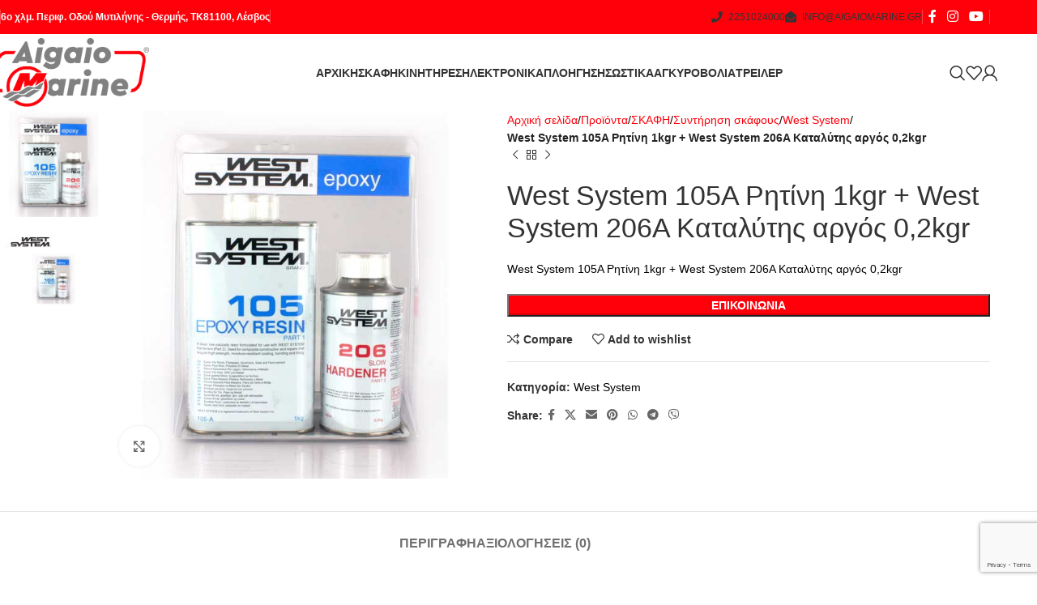

--- FILE ---
content_type: text/html; charset=UTF-8
request_url: https://aigaiomarine.gr/shop/naytiliaka/%CF%83%CF%85%CE%BD%CF%84%CE%AE%CF%81%CE%B7%CF%83%CE%B7-%CF%83%CE%BA%CE%AC%CF%86%CE%BF%CF%85%CF%82/west-system/west-system-105a-ritini-1kgr-west-system-206a-katalytis-argos-02kgr/
body_size: 27465
content:
<!DOCTYPE html>
<html lang="el">
<head>
	<meta charset="UTF-8">
	<link rel="profile" href="https://gmpg.org/xfn/11">
	<link rel="pingback" href="https://aigaiomarine.gr/xmlrpc.php">

	<meta name='robots' content='index, follow, max-image-preview:large, max-snippet:-1, max-video-preview:-1' />
	<style>img:is([sizes="auto" i], [sizes^="auto," i]) { contain-intrinsic-size: 3000px 1500px }</style>
	
	<!-- This site is optimized with the Yoast SEO plugin v23.9 - https://yoast.com/wordpress/plugins/seo/ -->
	<title>West System 105A Ρητίνη 1kgr + West System 206A Καταλύτης αργός 0,2kgr - Aigaio Marine</title>
	<link rel="canonical" href="https://aigaiomarine.gr/shop/skafi/syntirisi-skafous/west-system/west-system-105a-ritini-1kgr-west-system-206a-katalytis-argos-02kgr/" />
	<meta property="og:locale" content="el_GR" />
	<meta property="og:type" content="article" />
	<meta property="og:title" content="West System 105A Ρητίνη 1kgr + West System 206A Καταλύτης αργός 0,2kgr - Aigaio Marine" />
	<meta property="og:description" content="West System 105A Ρητίνη 1kgr + West System 206A Καταλύτης αργός 0,2kgr" />
	<meta property="og:url" content="https://aigaiomarine.gr/shop/skafi/syntirisi-skafous/west-system/west-system-105a-ritini-1kgr-west-system-206a-katalytis-argos-02kgr/" />
	<meta property="og:site_name" content="Aigaio Marine" />
	<meta property="article:modified_time" content="2023-11-29T15:40:32+00:00" />
	<meta property="og:image" content="https://aigaiomarine.gr/wp-content/uploads/2017/11/west-apack.jpg" />
	<meta property="og:image:width" content="600" />
	<meta property="og:image:height" content="600" />
	<meta property="og:image:type" content="image/jpeg" />
	<meta name="twitter:card" content="summary_large_image" />
	<meta name="twitter:label1" content="Εκτιμώμενος χρόνος ανάγνωσης" />
	<meta name="twitter:data1" content="1 λεπτό" />
	<script type="application/ld+json" class="yoast-schema-graph">{"@context":"https://schema.org","@graph":[{"@type":"WebPage","@id":"https://aigaiomarine.gr/shop/skafi/syntirisi-skafous/west-system/west-system-105a-ritini-1kgr-west-system-206a-katalytis-argos-02kgr/","url":"https://aigaiomarine.gr/shop/skafi/syntirisi-skafous/west-system/west-system-105a-ritini-1kgr-west-system-206a-katalytis-argos-02kgr/","name":"West System 105A Ρητίνη 1kgr + West System 206A Καταλύτης αργός 0,2kgr - Aigaio Marine","isPartOf":{"@id":"https://aigaiomarine.gr/#website"},"primaryImageOfPage":{"@id":"https://aigaiomarine.gr/shop/skafi/syntirisi-skafous/west-system/west-system-105a-ritini-1kgr-west-system-206a-katalytis-argos-02kgr/#primaryimage"},"image":{"@id":"https://aigaiomarine.gr/shop/skafi/syntirisi-skafous/west-system/west-system-105a-ritini-1kgr-west-system-206a-katalytis-argos-02kgr/#primaryimage"},"thumbnailUrl":"https://aigaiomarine.gr/wp-content/uploads/2017/11/west-apack.jpg","datePublished":"2017-11-18T08:18:00+00:00","dateModified":"2023-11-29T15:40:32+00:00","breadcrumb":{"@id":"https://aigaiomarine.gr/shop/skafi/syntirisi-skafous/west-system/west-system-105a-ritini-1kgr-west-system-206a-katalytis-argos-02kgr/#breadcrumb"},"inLanguage":"el","potentialAction":[{"@type":"ReadAction","target":["https://aigaiomarine.gr/shop/skafi/syntirisi-skafous/west-system/west-system-105a-ritini-1kgr-west-system-206a-katalytis-argos-02kgr/"]}]},{"@type":"ImageObject","inLanguage":"el","@id":"https://aigaiomarine.gr/shop/skafi/syntirisi-skafous/west-system/west-system-105a-ritini-1kgr-west-system-206a-katalytis-argos-02kgr/#primaryimage","url":"https://aigaiomarine.gr/wp-content/uploads/2017/11/west-apack.jpg","contentUrl":"https://aigaiomarine.gr/wp-content/uploads/2017/11/west-apack.jpg","width":600,"height":600},{"@type":"BreadcrumbList","@id":"https://aigaiomarine.gr/shop/skafi/syntirisi-skafous/west-system/west-system-105a-ritini-1kgr-west-system-206a-katalytis-argos-02kgr/#breadcrumb","itemListElement":[{"@type":"ListItem","position":1,"name":"Home","item":"https://aigaiomarine.gr/"},{"@type":"ListItem","position":2,"name":"Προϊόντα","item":"https://aigaiomarine.gr/shop/"},{"@type":"ListItem","position":3,"name":"West System 105A Ρητίνη 1kgr + West System 206A Καταλύτης αργός 0,2kgr"}]},{"@type":"WebSite","@id":"https://aigaiomarine.gr/#website","url":"https://aigaiomarine.gr/","name":"Aigaio Marine","description":"Σκάφη | Μηχανές | Ναυτιλιακά | Αλιεία","publisher":{"@id":"https://aigaiomarine.gr/#organization"},"potentialAction":[{"@type":"SearchAction","target":{"@type":"EntryPoint","urlTemplate":"https://aigaiomarine.gr/?s={search_term_string}"},"query-input":{"@type":"PropertyValueSpecification","valueRequired":true,"valueName":"search_term_string"}}],"inLanguage":"el"},{"@type":"Organization","@id":"https://aigaiomarine.gr/#organization","name":"Aigaio Marine","url":"https://aigaiomarine.gr/","logo":{"@type":"ImageObject","inLanguage":"el","@id":"https://aigaiomarine.gr/#/schema/logo/image/","url":"https://aigaiomarine.gr/wp-content/uploads/2023/11/aigaiomarine-logotype.png","contentUrl":"https://aigaiomarine.gr/wp-content/uploads/2023/11/aigaiomarine-logotype.png","width":500,"height":219,"caption":"Aigaio Marine"},"image":{"@id":"https://aigaiomarine.gr/#/schema/logo/image/"},"sameAs":["https://www.instagram.com/aigaiomarine/","https://gr.linkedin.com/in/nikos-tatas-0bb713aa"]}]}</script>
	<!-- / Yoast SEO plugin. -->


<link rel='dns-prefetch' href='//use.fontawesome.com' />
<link rel='dns-prefetch' href='//fonts.googleapis.com' />
<link rel="alternate" type="application/rss+xml" title="Ροή RSS &raquo; Aigaio Marine" href="https://aigaiomarine.gr/feed/" />
<link rel="alternate" type="application/rss+xml" title="Ροή Σχολίων &raquo; Aigaio Marine" href="https://aigaiomarine.gr/comments/feed/" />
<link rel="alternate" type="application/rss+xml" title="Ροή Σχολίων Aigaio Marine &raquo; West System 105A Ρητίνη 1kgr + West System 206A Καταλύτης αργός 0,2kgr" href="https://aigaiomarine.gr/shop/skafi/syntirisi-skafous/west-system/west-system-105a-ritini-1kgr-west-system-206a-katalytis-argos-02kgr/feed/" />
<link rel='stylesheet' id='wp-block-library-css' href='https://aigaiomarine.gr/wp-includes/css/dist/block-library/style.min.css?ver=6.7.4' type='text/css' media='all' />
<style id='safe-svg-svg-icon-style-inline-css' type='text/css'>
.safe-svg-cover{text-align:center}.safe-svg-cover .safe-svg-inside{display:inline-block;max-width:100%}.safe-svg-cover svg{height:100%;max-height:100%;max-width:100%;width:100%}

</style>
<style id='classic-theme-styles-inline-css' type='text/css'>
/*! This file is auto-generated */
.wp-block-button__link{color:#fff;background-color:#32373c;border-radius:9999px;box-shadow:none;text-decoration:none;padding:calc(.667em + 2px) calc(1.333em + 2px);font-size:1.125em}.wp-block-file__button{background:#32373c;color:#fff;text-decoration:none}
</style>
<style id='global-styles-inline-css' type='text/css'>
:root{--wp--preset--aspect-ratio--square: 1;--wp--preset--aspect-ratio--4-3: 4/3;--wp--preset--aspect-ratio--3-4: 3/4;--wp--preset--aspect-ratio--3-2: 3/2;--wp--preset--aspect-ratio--2-3: 2/3;--wp--preset--aspect-ratio--16-9: 16/9;--wp--preset--aspect-ratio--9-16: 9/16;--wp--preset--color--black: #000000;--wp--preset--color--cyan-bluish-gray: #abb8c3;--wp--preset--color--white: #ffffff;--wp--preset--color--pale-pink: #f78da7;--wp--preset--color--vivid-red: #cf2e2e;--wp--preset--color--luminous-vivid-orange: #ff6900;--wp--preset--color--luminous-vivid-amber: #fcb900;--wp--preset--color--light-green-cyan: #7bdcb5;--wp--preset--color--vivid-green-cyan: #00d084;--wp--preset--color--pale-cyan-blue: #8ed1fc;--wp--preset--color--vivid-cyan-blue: #0693e3;--wp--preset--color--vivid-purple: #9b51e0;--wp--preset--gradient--vivid-cyan-blue-to-vivid-purple: linear-gradient(135deg,rgba(6,147,227,1) 0%,rgb(155,81,224) 100%);--wp--preset--gradient--light-green-cyan-to-vivid-green-cyan: linear-gradient(135deg,rgb(122,220,180) 0%,rgb(0,208,130) 100%);--wp--preset--gradient--luminous-vivid-amber-to-luminous-vivid-orange: linear-gradient(135deg,rgba(252,185,0,1) 0%,rgba(255,105,0,1) 100%);--wp--preset--gradient--luminous-vivid-orange-to-vivid-red: linear-gradient(135deg,rgba(255,105,0,1) 0%,rgb(207,46,46) 100%);--wp--preset--gradient--very-light-gray-to-cyan-bluish-gray: linear-gradient(135deg,rgb(238,238,238) 0%,rgb(169,184,195) 100%);--wp--preset--gradient--cool-to-warm-spectrum: linear-gradient(135deg,rgb(74,234,220) 0%,rgb(151,120,209) 20%,rgb(207,42,186) 40%,rgb(238,44,130) 60%,rgb(251,105,98) 80%,rgb(254,248,76) 100%);--wp--preset--gradient--blush-light-purple: linear-gradient(135deg,rgb(255,206,236) 0%,rgb(152,150,240) 100%);--wp--preset--gradient--blush-bordeaux: linear-gradient(135deg,rgb(254,205,165) 0%,rgb(254,45,45) 50%,rgb(107,0,62) 100%);--wp--preset--gradient--luminous-dusk: linear-gradient(135deg,rgb(255,203,112) 0%,rgb(199,81,192) 50%,rgb(65,88,208) 100%);--wp--preset--gradient--pale-ocean: linear-gradient(135deg,rgb(255,245,203) 0%,rgb(182,227,212) 50%,rgb(51,167,181) 100%);--wp--preset--gradient--electric-grass: linear-gradient(135deg,rgb(202,248,128) 0%,rgb(113,206,126) 100%);--wp--preset--gradient--midnight: linear-gradient(135deg,rgb(2,3,129) 0%,rgb(40,116,252) 100%);--wp--preset--font-size--small: 13px;--wp--preset--font-size--medium: 20px;--wp--preset--font-size--large: 36px;--wp--preset--font-size--x-large: 42px;--wp--preset--font-family--inter: "Inter", sans-serif;--wp--preset--font-family--cardo: Cardo;--wp--preset--spacing--20: 0.44rem;--wp--preset--spacing--30: 0.67rem;--wp--preset--spacing--40: 1rem;--wp--preset--spacing--50: 1.5rem;--wp--preset--spacing--60: 2.25rem;--wp--preset--spacing--70: 3.38rem;--wp--preset--spacing--80: 5.06rem;--wp--preset--shadow--natural: 6px 6px 9px rgba(0, 0, 0, 0.2);--wp--preset--shadow--deep: 12px 12px 50px rgba(0, 0, 0, 0.4);--wp--preset--shadow--sharp: 6px 6px 0px rgba(0, 0, 0, 0.2);--wp--preset--shadow--outlined: 6px 6px 0px -3px rgba(255, 255, 255, 1), 6px 6px rgba(0, 0, 0, 1);--wp--preset--shadow--crisp: 6px 6px 0px rgba(0, 0, 0, 1);}:where(.is-layout-flex){gap: 0.5em;}:where(.is-layout-grid){gap: 0.5em;}body .is-layout-flex{display: flex;}.is-layout-flex{flex-wrap: wrap;align-items: center;}.is-layout-flex > :is(*, div){margin: 0;}body .is-layout-grid{display: grid;}.is-layout-grid > :is(*, div){margin: 0;}:where(.wp-block-columns.is-layout-flex){gap: 2em;}:where(.wp-block-columns.is-layout-grid){gap: 2em;}:where(.wp-block-post-template.is-layout-flex){gap: 1.25em;}:where(.wp-block-post-template.is-layout-grid){gap: 1.25em;}.has-black-color{color: var(--wp--preset--color--black) !important;}.has-cyan-bluish-gray-color{color: var(--wp--preset--color--cyan-bluish-gray) !important;}.has-white-color{color: var(--wp--preset--color--white) !important;}.has-pale-pink-color{color: var(--wp--preset--color--pale-pink) !important;}.has-vivid-red-color{color: var(--wp--preset--color--vivid-red) !important;}.has-luminous-vivid-orange-color{color: var(--wp--preset--color--luminous-vivid-orange) !important;}.has-luminous-vivid-amber-color{color: var(--wp--preset--color--luminous-vivid-amber) !important;}.has-light-green-cyan-color{color: var(--wp--preset--color--light-green-cyan) !important;}.has-vivid-green-cyan-color{color: var(--wp--preset--color--vivid-green-cyan) !important;}.has-pale-cyan-blue-color{color: var(--wp--preset--color--pale-cyan-blue) !important;}.has-vivid-cyan-blue-color{color: var(--wp--preset--color--vivid-cyan-blue) !important;}.has-vivid-purple-color{color: var(--wp--preset--color--vivid-purple) !important;}.has-black-background-color{background-color: var(--wp--preset--color--black) !important;}.has-cyan-bluish-gray-background-color{background-color: var(--wp--preset--color--cyan-bluish-gray) !important;}.has-white-background-color{background-color: var(--wp--preset--color--white) !important;}.has-pale-pink-background-color{background-color: var(--wp--preset--color--pale-pink) !important;}.has-vivid-red-background-color{background-color: var(--wp--preset--color--vivid-red) !important;}.has-luminous-vivid-orange-background-color{background-color: var(--wp--preset--color--luminous-vivid-orange) !important;}.has-luminous-vivid-amber-background-color{background-color: var(--wp--preset--color--luminous-vivid-amber) !important;}.has-light-green-cyan-background-color{background-color: var(--wp--preset--color--light-green-cyan) !important;}.has-vivid-green-cyan-background-color{background-color: var(--wp--preset--color--vivid-green-cyan) !important;}.has-pale-cyan-blue-background-color{background-color: var(--wp--preset--color--pale-cyan-blue) !important;}.has-vivid-cyan-blue-background-color{background-color: var(--wp--preset--color--vivid-cyan-blue) !important;}.has-vivid-purple-background-color{background-color: var(--wp--preset--color--vivid-purple) !important;}.has-black-border-color{border-color: var(--wp--preset--color--black) !important;}.has-cyan-bluish-gray-border-color{border-color: var(--wp--preset--color--cyan-bluish-gray) !important;}.has-white-border-color{border-color: var(--wp--preset--color--white) !important;}.has-pale-pink-border-color{border-color: var(--wp--preset--color--pale-pink) !important;}.has-vivid-red-border-color{border-color: var(--wp--preset--color--vivid-red) !important;}.has-luminous-vivid-orange-border-color{border-color: var(--wp--preset--color--luminous-vivid-orange) !important;}.has-luminous-vivid-amber-border-color{border-color: var(--wp--preset--color--luminous-vivid-amber) !important;}.has-light-green-cyan-border-color{border-color: var(--wp--preset--color--light-green-cyan) !important;}.has-vivid-green-cyan-border-color{border-color: var(--wp--preset--color--vivid-green-cyan) !important;}.has-pale-cyan-blue-border-color{border-color: var(--wp--preset--color--pale-cyan-blue) !important;}.has-vivid-cyan-blue-border-color{border-color: var(--wp--preset--color--vivid-cyan-blue) !important;}.has-vivid-purple-border-color{border-color: var(--wp--preset--color--vivid-purple) !important;}.has-vivid-cyan-blue-to-vivid-purple-gradient-background{background: var(--wp--preset--gradient--vivid-cyan-blue-to-vivid-purple) !important;}.has-light-green-cyan-to-vivid-green-cyan-gradient-background{background: var(--wp--preset--gradient--light-green-cyan-to-vivid-green-cyan) !important;}.has-luminous-vivid-amber-to-luminous-vivid-orange-gradient-background{background: var(--wp--preset--gradient--luminous-vivid-amber-to-luminous-vivid-orange) !important;}.has-luminous-vivid-orange-to-vivid-red-gradient-background{background: var(--wp--preset--gradient--luminous-vivid-orange-to-vivid-red) !important;}.has-very-light-gray-to-cyan-bluish-gray-gradient-background{background: var(--wp--preset--gradient--very-light-gray-to-cyan-bluish-gray) !important;}.has-cool-to-warm-spectrum-gradient-background{background: var(--wp--preset--gradient--cool-to-warm-spectrum) !important;}.has-blush-light-purple-gradient-background{background: var(--wp--preset--gradient--blush-light-purple) !important;}.has-blush-bordeaux-gradient-background{background: var(--wp--preset--gradient--blush-bordeaux) !important;}.has-luminous-dusk-gradient-background{background: var(--wp--preset--gradient--luminous-dusk) !important;}.has-pale-ocean-gradient-background{background: var(--wp--preset--gradient--pale-ocean) !important;}.has-electric-grass-gradient-background{background: var(--wp--preset--gradient--electric-grass) !important;}.has-midnight-gradient-background{background: var(--wp--preset--gradient--midnight) !important;}.has-small-font-size{font-size: var(--wp--preset--font-size--small) !important;}.has-medium-font-size{font-size: var(--wp--preset--font-size--medium) !important;}.has-large-font-size{font-size: var(--wp--preset--font-size--large) !important;}.has-x-large-font-size{font-size: var(--wp--preset--font-size--x-large) !important;}
:where(.wp-block-post-template.is-layout-flex){gap: 1.25em;}:where(.wp-block-post-template.is-layout-grid){gap: 1.25em;}
:where(.wp-block-columns.is-layout-flex){gap: 2em;}:where(.wp-block-columns.is-layout-grid){gap: 2em;}
:root :where(.wp-block-pullquote){font-size: 1.5em;line-height: 1.6;}
</style>
<link rel='stylesheet' id='dashicons-css' href='https://aigaiomarine.gr/wp-includes/css/dashicons.min.css?ver=6.7.4' type='text/css' media='all' />
<link rel='stylesheet' id='post-views-counter-frontend-css' href='https://aigaiomarine.gr/wp-content/plugins/post-views-counter/css/frontend.min.css?ver=1.4.8' type='text/css' media='all' />
<style id='woocommerce-inline-inline-css' type='text/css'>
.woocommerce form .form-row .required { visibility: visible; }
</style>
<link rel='stylesheet' id='font-awesome-official-css' href='https://use.fontawesome.com/releases/v6.4.2/css/all.css' type='text/css' media='all' integrity="sha384-blOohCVdhjmtROpu8+CfTnUWham9nkX7P7OZQMst+RUnhtoY/9qemFAkIKOYxDI3" crossorigin="anonymous" />
<link rel='stylesheet' id='js_composer_front-css' href='https://aigaiomarine.gr/wp-content/plugins/js_composer/assets/css/js_composer.min.css?ver=8.0.1' type='text/css' media='all' />
<link rel='stylesheet' id='woodmart-style-css' href='https://aigaiomarine.gr/wp-content/themes/woodmart/css/parts/base.min.css?ver=8.0.1' type='text/css' media='all' />
<link rel='stylesheet' id='wd-helpers-wpb-elem-css' href='https://aigaiomarine.gr/wp-content/themes/woodmart/css/parts/helpers-wpb-elem.min.css?ver=8.0.1' type='text/css' media='all' />
<link rel='stylesheet' id='wd-widget-tag-cloud-css' href='https://aigaiomarine.gr/wp-content/themes/woodmart/css/parts/widget-tag-cloud.min.css?ver=8.0.1' type='text/css' media='all' />
<link rel='stylesheet' id='wd-widget-wd-recent-posts-css' href='https://aigaiomarine.gr/wp-content/themes/woodmart/css/parts/widget-wd-recent-posts.min.css?ver=8.0.1' type='text/css' media='all' />
<link rel='stylesheet' id='wd-widget-nav-css' href='https://aigaiomarine.gr/wp-content/themes/woodmart/css/parts/widget-nav.min.css?ver=8.0.1' type='text/css' media='all' />
<link rel='stylesheet' id='wd-widget-wd-layered-nav-css' href='https://aigaiomarine.gr/wp-content/themes/woodmart/css/parts/woo-widget-wd-layered-nav.min.css?ver=8.0.1' type='text/css' media='all' />
<link rel='stylesheet' id='wd-woo-mod-swatches-base-css' href='https://aigaiomarine.gr/wp-content/themes/woodmart/css/parts/woo-mod-swatches-base.min.css?ver=8.0.1' type='text/css' media='all' />
<link rel='stylesheet' id='wd-woo-mod-swatches-filter-css' href='https://aigaiomarine.gr/wp-content/themes/woodmart/css/parts/woo-mod-swatches-filter.min.css?ver=8.0.1' type='text/css' media='all' />
<link rel='stylesheet' id='wd-widget-product-cat-css' href='https://aigaiomarine.gr/wp-content/themes/woodmart/css/parts/woo-widget-product-cat.min.css?ver=8.0.1' type='text/css' media='all' />
<link rel='stylesheet' id='wd-widget-product-list-css' href='https://aigaiomarine.gr/wp-content/themes/woodmart/css/parts/woo-widget-product-list.min.css?ver=8.0.1' type='text/css' media='all' />
<link rel='stylesheet' id='wd-wpcf7-css' href='https://aigaiomarine.gr/wp-content/themes/woodmart/css/parts/int-wpcf7.min.css?ver=8.0.1' type='text/css' media='all' />
<link rel='stylesheet' id='wd-revolution-slider-css' href='https://aigaiomarine.gr/wp-content/themes/woodmart/css/parts/int-rev-slider.min.css?ver=8.0.1' type='text/css' media='all' />
<link rel='stylesheet' id='wd-wpbakery-base-css' href='https://aigaiomarine.gr/wp-content/themes/woodmart/css/parts/int-wpb-base.min.css?ver=8.0.1' type='text/css' media='all' />
<link rel='stylesheet' id='wd-wpbakery-base-deprecated-css' href='https://aigaiomarine.gr/wp-content/themes/woodmart/css/parts/int-wpb-base-deprecated.min.css?ver=8.0.1' type='text/css' media='all' />
<link rel='stylesheet' id='wd-woocommerce-base-css' href='https://aigaiomarine.gr/wp-content/themes/woodmart/css/parts/woocommerce-base.min.css?ver=8.0.1' type='text/css' media='all' />
<link rel='stylesheet' id='wd-mod-star-rating-css' href='https://aigaiomarine.gr/wp-content/themes/woodmart/css/parts/mod-star-rating.min.css?ver=8.0.1' type='text/css' media='all' />
<link rel='stylesheet' id='wd-woo-el-track-order-css' href='https://aigaiomarine.gr/wp-content/themes/woodmart/css/parts/woo-el-track-order.min.css?ver=8.0.1' type='text/css' media='all' />
<link rel='stylesheet' id='wd-woocommerce-block-notices-css' href='https://aigaiomarine.gr/wp-content/themes/woodmart/css/parts/woo-mod-block-notices.min.css?ver=8.0.1' type='text/css' media='all' />
<link rel='stylesheet' id='wd-woo-mod-quantity-css' href='https://aigaiomarine.gr/wp-content/themes/woodmart/css/parts/woo-mod-quantity.min.css?ver=8.0.1' type='text/css' media='all' />
<link rel='stylesheet' id='wd-woo-single-prod-el-base-css' href='https://aigaiomarine.gr/wp-content/themes/woodmart/css/parts/woo-single-prod-el-base.min.css?ver=8.0.1' type='text/css' media='all' />
<link rel='stylesheet' id='wd-woo-mod-stock-status-css' href='https://aigaiomarine.gr/wp-content/themes/woodmart/css/parts/woo-mod-stock-status.min.css?ver=8.0.1' type='text/css' media='all' />
<link rel='stylesheet' id='wd-woo-mod-shop-attributes-css' href='https://aigaiomarine.gr/wp-content/themes/woodmart/css/parts/woo-mod-shop-attributes.min.css?ver=8.0.1' type='text/css' media='all' />
<link rel='stylesheet' id='wd-wp-blocks-css' href='https://aigaiomarine.gr/wp-content/themes/woodmart/css/parts/wp-blocks.min.css?ver=8.0.1' type='text/css' media='all' />
<link rel='stylesheet' id='child-style-css' href='https://aigaiomarine.gr/wp-content/themes/woodmart-child/style.css?ver=8.0.1' type='text/css' media='all' />
<link rel='stylesheet' id='wd-header-base-css' href='https://aigaiomarine.gr/wp-content/themes/woodmart/css/parts/header-base.min.css?ver=8.0.1' type='text/css' media='all' />
<link rel='stylesheet' id='wd-mod-tools-css' href='https://aigaiomarine.gr/wp-content/themes/woodmart/css/parts/mod-tools.min.css?ver=8.0.1' type='text/css' media='all' />
<link rel='stylesheet' id='wd-header-elements-base-css' href='https://aigaiomarine.gr/wp-content/themes/woodmart/css/parts/header-el-base.min.css?ver=8.0.1' type='text/css' media='all' />
<link rel='stylesheet' id='wd-social-icons-css' href='https://aigaiomarine.gr/wp-content/themes/woodmart/css/parts/el-social-icons.min.css?ver=8.0.1' type='text/css' media='all' />
<link rel='stylesheet' id='wd-mod-nav-menu-label-css' href='https://aigaiomarine.gr/wp-content/themes/woodmart/css/parts/mod-nav-menu-label.min.css?ver=8.0.1' type='text/css' media='all' />
<link rel='stylesheet' id='wd-button-css' href='https://aigaiomarine.gr/wp-content/themes/woodmart/css/parts/el-button.min.css?ver=8.0.1' type='text/css' media='all' />
<link rel='stylesheet' id='wd-header-search-css' href='https://aigaiomarine.gr/wp-content/themes/woodmart/css/parts/header-el-search.min.css?ver=8.0.1' type='text/css' media='all' />
<link rel='stylesheet' id='wd-woo-mod-login-form-css' href='https://aigaiomarine.gr/wp-content/themes/woodmart/css/parts/woo-mod-login-form.min.css?ver=8.0.1' type='text/css' media='all' />
<link rel='stylesheet' id='wd-header-my-account-css' href='https://aigaiomarine.gr/wp-content/themes/woodmart/css/parts/header-el-my-account.min.css?ver=8.0.1' type='text/css' media='all' />
<link rel='stylesheet' id='wd-header-mobile-nav-dropdown-css' href='https://aigaiomarine.gr/wp-content/themes/woodmart/css/parts/header-el-mobile-nav-dropdown.min.css?ver=8.0.1' type='text/css' media='all' />
<link rel='stylesheet' id='wd-page-title-css' href='https://aigaiomarine.gr/wp-content/themes/woodmart/css/parts/page-title.min.css?ver=8.0.1' type='text/css' media='all' />
<link rel='stylesheet' id='wd-woo-single-prod-predefined-css' href='https://aigaiomarine.gr/wp-content/themes/woodmart/css/parts/woo-single-prod-predefined.min.css?ver=8.0.1' type='text/css' media='all' />
<link rel='stylesheet' id='wd-woo-single-prod-and-quick-view-predefined-css' href='https://aigaiomarine.gr/wp-content/themes/woodmart/css/parts/woo-single-prod-and-quick-view-predefined.min.css?ver=8.0.1' type='text/css' media='all' />
<link rel='stylesheet' id='wd-woo-single-prod-el-tabs-predefined-css' href='https://aigaiomarine.gr/wp-content/themes/woodmart/css/parts/woo-single-prod-el-tabs-predefined.min.css?ver=8.0.1' type='text/css' media='all' />
<link rel='stylesheet' id='wd-woo-single-prod-el-gallery-css' href='https://aigaiomarine.gr/wp-content/themes/woodmart/css/parts/woo-single-prod-el-gallery.min.css?ver=8.0.1' type='text/css' media='all' />
<link rel='stylesheet' id='wd-woo-single-prod-el-gallery-opt-thumb-left-desktop-css' href='https://aigaiomarine.gr/wp-content/themes/woodmart/css/parts/woo-single-prod-el-gallery-opt-thumb-left-desktop.min.css?ver=8.0.1' type='text/css' media='all' />
<link rel='stylesheet' id='wd-swiper-css' href='https://aigaiomarine.gr/wp-content/themes/woodmart/css/parts/lib-swiper.min.css?ver=8.0.1' type='text/css' media='all' />
<link rel='stylesheet' id='wd-swiper-arrows-css' href='https://aigaiomarine.gr/wp-content/themes/woodmart/css/parts/lib-swiper-arrows.min.css?ver=8.0.1' type='text/css' media='all' />
<link rel='stylesheet' id='wd-photoswipe-css' href='https://aigaiomarine.gr/wp-content/themes/woodmart/css/parts/lib-photoswipe.min.css?ver=8.0.1' type='text/css' media='all' />
<link rel='stylesheet' id='wd-woo-single-prod-el-navigation-css' href='https://aigaiomarine.gr/wp-content/themes/woodmart/css/parts/woo-single-prod-el-navigation.min.css?ver=8.0.1' type='text/css' media='all' />
<link rel='stylesheet' id='wd-tabs-css' href='https://aigaiomarine.gr/wp-content/themes/woodmart/css/parts/el-tabs.min.css?ver=8.0.1' type='text/css' media='all' />
<link rel='stylesheet' id='wd-woo-single-prod-el-tabs-opt-layout-tabs-css' href='https://aigaiomarine.gr/wp-content/themes/woodmart/css/parts/woo-single-prod-el-tabs-opt-layout-tabs.min.css?ver=8.0.1' type='text/css' media='all' />
<link rel='stylesheet' id='wd-accordion-css' href='https://aigaiomarine.gr/wp-content/themes/woodmart/css/parts/el-accordion.min.css?ver=8.0.1' type='text/css' media='all' />
<link rel='stylesheet' id='wd-accordion-elem-wpb-css' href='https://aigaiomarine.gr/wp-content/themes/woodmart/css/parts/el-accordion-wpb-elem.min.css?ver=8.0.1' type='text/css' media='all' />
<link rel='stylesheet' id='wd-woo-single-prod-el-reviews-css' href='https://aigaiomarine.gr/wp-content/themes/woodmart/css/parts/woo-single-prod-el-reviews.min.css?ver=8.0.1' type='text/css' media='all' />
<link rel='stylesheet' id='wd-woo-single-prod-el-reviews-style-1-css' href='https://aigaiomarine.gr/wp-content/themes/woodmart/css/parts/woo-single-prod-el-reviews-style-1.min.css?ver=8.0.1' type='text/css' media='all' />
<link rel='stylesheet' id='wd-mod-comments-css' href='https://aigaiomarine.gr/wp-content/themes/woodmart/css/parts/mod-comments.min.css?ver=8.0.1' type='text/css' media='all' />
<link rel='stylesheet' id='wd-product-loop-css' href='https://aigaiomarine.gr/wp-content/themes/woodmart/css/parts/woo-product-loop.min.css?ver=8.0.1' type='text/css' media='all' />
<link rel='stylesheet' id='wd-product-loop-quick-css' href='https://aigaiomarine.gr/wp-content/themes/woodmart/css/parts/woo-product-loop-quick.min.css?ver=8.0.1' type='text/css' media='all' />
<link rel='stylesheet' id='wd-woo-mod-add-btn-replace-css' href='https://aigaiomarine.gr/wp-content/themes/woodmart/css/parts/woo-mod-add-btn-replace.min.css?ver=8.0.1' type='text/css' media='all' />
<link rel='stylesheet' id='wd-mfp-popup-css' href='https://aigaiomarine.gr/wp-content/themes/woodmart/css/parts/lib-magnific-popup.min.css?ver=8.0.1' type='text/css' media='all' />
<link rel='stylesheet' id='wd-swiper-pagin-css' href='https://aigaiomarine.gr/wp-content/themes/woodmart/css/parts/lib-swiper-pagin.min.css?ver=8.0.1' type='text/css' media='all' />
<link rel='stylesheet' id='wd-widget-collapse-css' href='https://aigaiomarine.gr/wp-content/themes/woodmart/css/parts/opt-widget-collapse.min.css?ver=8.0.1' type='text/css' media='all' />
<link rel='stylesheet' id='wd-footer-base-css' href='https://aigaiomarine.gr/wp-content/themes/woodmart/css/parts/footer-base.min.css?ver=8.0.1' type='text/css' media='all' />
<link rel='stylesheet' id='wd-brands-css' href='https://aigaiomarine.gr/wp-content/themes/woodmart/css/parts/el-brand.min.css?ver=8.0.1' type='text/css' media='all' />
<link rel='stylesheet' id='wd-text-block-css' href='https://aigaiomarine.gr/wp-content/themes/woodmart/css/parts/el-text-block.min.css?ver=8.0.1' type='text/css' media='all' />
<link rel='stylesheet' id='wd-list-css' href='https://aigaiomarine.gr/wp-content/themes/woodmart/css/parts/el-list.min.css?ver=8.0.1' type='text/css' media='all' />
<link rel='stylesheet' id='wd-el-list-css' href='https://aigaiomarine.gr/wp-content/themes/woodmart/css/parts/el-list-wpb-elem.min.css?ver=8.0.1' type='text/css' media='all' />
<link rel='stylesheet' id='wd-scroll-top-css' href='https://aigaiomarine.gr/wp-content/themes/woodmart/css/parts/opt-scrolltotop.min.css?ver=8.0.1' type='text/css' media='all' />
<link rel='stylesheet' id='wd-wd-search-results-css' href='https://aigaiomarine.gr/wp-content/themes/woodmart/css/parts/wd-search-results.min.css?ver=8.0.1' type='text/css' media='all' />
<link rel='stylesheet' id='wd-wd-search-form-css' href='https://aigaiomarine.gr/wp-content/themes/woodmart/css/parts/wd-search-form.min.css?ver=8.0.1' type='text/css' media='all' />
<link rel='stylesheet' id='wd-header-my-account-sidebar-css' href='https://aigaiomarine.gr/wp-content/themes/woodmart/css/parts/header-el-my-account-sidebar.min.css?ver=8.0.1' type='text/css' media='all' />
<link rel='stylesheet' id='wd-header-search-fullscreen-css' href='https://aigaiomarine.gr/wp-content/themes/woodmart/css/parts/header-el-search-fullscreen-general.min.css?ver=8.0.1' type='text/css' media='all' />
<link rel='stylesheet' id='wd-header-search-fullscreen-1-css' href='https://aigaiomarine.gr/wp-content/themes/woodmart/css/parts/header-el-search-fullscreen-1.min.css?ver=8.0.1' type='text/css' media='all' />
<link rel='stylesheet' id='wd-bottom-toolbar-css' href='https://aigaiomarine.gr/wp-content/themes/woodmart/css/parts/opt-bottom-toolbar.min.css?ver=8.0.1' type='text/css' media='all' />
<link rel='stylesheet' id='xts-google-fonts-css' href='https://fonts.googleapis.com/css?family=Satisfy%3A400&#038;ver=8.0.1' type='text/css' media='all' />
<link rel='stylesheet' id='font-awesome-official-v4shim-css' href='https://use.fontawesome.com/releases/v6.4.2/css/v4-shims.css' type='text/css' media='all' integrity="sha384-IqMDcR2qh8kGcGdRrxwop5R2GiUY5h8aDR/LhYxPYiXh3sAAGGDkFvFqWgFvTsTd" crossorigin="anonymous" />
<script type="text/javascript" src="https://aigaiomarine.gr/wp-includes/js/jquery/jquery.min.js?ver=3.7.1" id="jquery-core-js"></script>
<script type="text/javascript" src="https://aigaiomarine.gr/wp-includes/js/jquery/jquery-migrate.min.js?ver=3.4.1" id="jquery-migrate-js"></script>
<script type="text/javascript" src="https://aigaiomarine.gr/wp-content/plugins/woocommerce/assets/js/jquery-blockui/jquery.blockUI.min.js?ver=2.7.0-wc.9.4.2" id="jquery-blockui-js" data-wp-strategy="defer"></script>
<script type="text/javascript" id="wc-add-to-cart-js-extra">
/* <![CDATA[ */
var wc_add_to_cart_params = {"ajax_url":"\/wp-admin\/admin-ajax.php","wc_ajax_url":"\/?wc-ajax=%%endpoint%%","i18n_view_cart":"\u039a\u03b1\u03bb\u03ac\u03b8\u03b9","cart_url":"https:\/\/aigaiomarine.gr\/cart\/","is_cart":"","cart_redirect_after_add":"no"};
/* ]]> */
</script>
<script type="text/javascript" src="https://aigaiomarine.gr/wp-content/plugins/woocommerce/assets/js/frontend/add-to-cart.min.js?ver=9.4.2" id="wc-add-to-cart-js" data-wp-strategy="defer"></script>
<script type="text/javascript" src="https://aigaiomarine.gr/wp-content/plugins/woocommerce/assets/js/zoom/jquery.zoom.min.js?ver=1.7.21-wc.9.4.2" id="zoom-js" defer="defer" data-wp-strategy="defer"></script>
<script type="text/javascript" id="wc-single-product-js-extra">
/* <![CDATA[ */
var wc_single_product_params = {"i18n_required_rating_text":"\u03a0\u03b1\u03c1\u03b1\u03ba\u03b1\u03bb\u03bf\u03cd\u03bc\u03b5, \u03b5\u03c0\u03b9\u03bb\u03ad\u03be\u03c4\u03b5 \u03bc\u03af\u03b1 \u03b2\u03b1\u03b8\u03bc\u03bf\u03bb\u03bf\u03b3\u03af\u03b1","review_rating_required":"yes","flexslider":{"rtl":false,"animation":"slide","smoothHeight":true,"directionNav":false,"controlNav":"thumbnails","slideshow":false,"animationSpeed":500,"animationLoop":false,"allowOneSlide":false},"zoom_enabled":"","zoom_options":[],"photoswipe_enabled":"","photoswipe_options":{"shareEl":false,"closeOnScroll":false,"history":false,"hideAnimationDuration":0,"showAnimationDuration":0},"flexslider_enabled":""};
/* ]]> */
</script>
<script type="text/javascript" src="https://aigaiomarine.gr/wp-content/plugins/woocommerce/assets/js/frontend/single-product.min.js?ver=9.4.2" id="wc-single-product-js" defer="defer" data-wp-strategy="defer"></script>
<script type="text/javascript" src="https://aigaiomarine.gr/wp-content/plugins/woocommerce/assets/js/js-cookie/js.cookie.min.js?ver=2.1.4-wc.9.4.2" id="js-cookie-js" defer="defer" data-wp-strategy="defer"></script>
<script type="text/javascript" id="woocommerce-js-extra">
/* <![CDATA[ */
var woocommerce_params = {"ajax_url":"\/wp-admin\/admin-ajax.php","wc_ajax_url":"\/?wc-ajax=%%endpoint%%"};
/* ]]> */
</script>
<script type="text/javascript" src="https://aigaiomarine.gr/wp-content/plugins/woocommerce/assets/js/frontend/woocommerce.min.js?ver=9.4.2" id="woocommerce-js" defer="defer" data-wp-strategy="defer"></script>
<script type="text/javascript" src="https://aigaiomarine.gr/wp-content/plugins/js_composer/assets/js/vendors/woocommerce-add-to-cart.js?ver=8.0.1" id="vc_woocommerce-add-to-cart-js-js"></script>
<script type="text/javascript" src="https://aigaiomarine.gr/wp-content/themes/woodmart/js/libs/device.min.js?ver=8.0.1" id="wd-device-library-js"></script>
<script type="text/javascript" src="https://aigaiomarine.gr/wp-content/themes/woodmart/js/scripts/global/scrollBar.min.js?ver=8.0.1" id="wd-scrollbar-js"></script>
<script></script><link rel="https://api.w.org/" href="https://aigaiomarine.gr/wp-json/" /><link rel="alternate" title="JSON" type="application/json" href="https://aigaiomarine.gr/wp-json/wp/v2/product/3163" /><link rel="EditURI" type="application/rsd+xml" title="RSD" href="https://aigaiomarine.gr/xmlrpc.php?rsd" />
<meta name="generator" content="WordPress 6.7.4" />
<meta name="generator" content="WooCommerce 9.4.2" />
<link rel='shortlink' href='https://aigaiomarine.gr/?p=3163' />
<link rel="alternate" title="oEmbed (JSON)" type="application/json+oembed" href="https://aigaiomarine.gr/wp-json/oembed/1.0/embed?url=https%3A%2F%2Faigaiomarine.gr%2Fshop%2Fskafi%2Fsyntirisi-skafous%2Fwest-system%2Fwest-system-105a-ritini-1kgr-west-system-206a-katalytis-argos-02kgr%2F" />
<link rel="alternate" title="oEmbed (XML)" type="text/xml+oembed" href="https://aigaiomarine.gr/wp-json/oembed/1.0/embed?url=https%3A%2F%2Faigaiomarine.gr%2Fshop%2Fskafi%2Fsyntirisi-skafous%2Fwest-system%2Fwest-system-105a-ritini-1kgr-west-system-206a-katalytis-argos-02kgr%2F&#038;format=xml" />
					<meta name="viewport" content="width=device-width, initial-scale=1.0, maximum-scale=1.0, user-scalable=no">
										<noscript><style>.woocommerce-product-gallery{ opacity: 1 !important; }</style></noscript>
	<meta name="generator" content="Powered by WPBakery Page Builder - drag and drop page builder for WordPress."/>
<meta name="generator" content="Powered by Slider Revolution 6.7.21 - responsive, Mobile-Friendly Slider Plugin for WordPress with comfortable drag and drop interface." />
<style class='wp-fonts-local' type='text/css'>
@font-face{font-family:Inter;font-style:normal;font-weight:300 900;font-display:fallback;src:url('https://aigaiomarine.gr/wp-content/plugins/woocommerce/assets/fonts/Inter-VariableFont_slnt,wght.woff2') format('woff2');font-stretch:normal;}
@font-face{font-family:Cardo;font-style:normal;font-weight:400;font-display:fallback;src:url('https://aigaiomarine.gr/wp-content/plugins/woocommerce/assets/fonts/cardo_normal_400.woff2') format('woff2');}
</style>
<link rel="icon" href="https://aigaiomarine.gr/wp-content/uploads/2020/12/favicon-100x100.png" sizes="32x32" />
<link rel="icon" href="https://aigaiomarine.gr/wp-content/uploads/2020/12/favicon-300x300.png" sizes="192x192" />
<link rel="apple-touch-icon" href="https://aigaiomarine.gr/wp-content/uploads/2020/12/favicon-300x300.png" />
<meta name="msapplication-TileImage" content="https://aigaiomarine.gr/wp-content/uploads/2020/12/favicon-300x300.png" />
<script>function setREVStartSize(e){
			//window.requestAnimationFrame(function() {
				window.RSIW = window.RSIW===undefined ? window.innerWidth : window.RSIW;
				window.RSIH = window.RSIH===undefined ? window.innerHeight : window.RSIH;
				try {
					var pw = document.getElementById(e.c).parentNode.offsetWidth,
						newh;
					pw = pw===0 || isNaN(pw) || (e.l=="fullwidth" || e.layout=="fullwidth") ? window.RSIW : pw;
					e.tabw = e.tabw===undefined ? 0 : parseInt(e.tabw);
					e.thumbw = e.thumbw===undefined ? 0 : parseInt(e.thumbw);
					e.tabh = e.tabh===undefined ? 0 : parseInt(e.tabh);
					e.thumbh = e.thumbh===undefined ? 0 : parseInt(e.thumbh);
					e.tabhide = e.tabhide===undefined ? 0 : parseInt(e.tabhide);
					e.thumbhide = e.thumbhide===undefined ? 0 : parseInt(e.thumbhide);
					e.mh = e.mh===undefined || e.mh=="" || e.mh==="auto" ? 0 : parseInt(e.mh,0);
					if(e.layout==="fullscreen" || e.l==="fullscreen")
						newh = Math.max(e.mh,window.RSIH);
					else{
						e.gw = Array.isArray(e.gw) ? e.gw : [e.gw];
						for (var i in e.rl) if (e.gw[i]===undefined || e.gw[i]===0) e.gw[i] = e.gw[i-1];
						e.gh = e.el===undefined || e.el==="" || (Array.isArray(e.el) && e.el.length==0)? e.gh : e.el;
						e.gh = Array.isArray(e.gh) ? e.gh : [e.gh];
						for (var i in e.rl) if (e.gh[i]===undefined || e.gh[i]===0) e.gh[i] = e.gh[i-1];
											
						var nl = new Array(e.rl.length),
							ix = 0,
							sl;
						e.tabw = e.tabhide>=pw ? 0 : e.tabw;
						e.thumbw = e.thumbhide>=pw ? 0 : e.thumbw;
						e.tabh = e.tabhide>=pw ? 0 : e.tabh;
						e.thumbh = e.thumbhide>=pw ? 0 : e.thumbh;
						for (var i in e.rl) nl[i] = e.rl[i]<window.RSIW ? 0 : e.rl[i];
						sl = nl[0];
						for (var i in nl) if (sl>nl[i] && nl[i]>0) { sl = nl[i]; ix=i;}
						var m = pw>(e.gw[ix]+e.tabw+e.thumbw) ? 1 : (pw-(e.tabw+e.thumbw)) / (e.gw[ix]);
						newh =  (e.gh[ix] * m) + (e.tabh + e.thumbh);
					}
					var el = document.getElementById(e.c);
					if (el!==null && el) el.style.height = newh+"px";
					el = document.getElementById(e.c+"_wrapper");
					if (el!==null && el) {
						el.style.height = newh+"px";
						el.style.display = "block";
					}
				} catch(e){
					console.log("Failure at Presize of Slider:" + e)
				}
			//});
		  };</script>
<style>
		
		</style><noscript><style> .wpb_animate_when_almost_visible { opacity: 1; }</style></noscript>			<style id="wd-style-header_960307-css" data-type="wd-style-header_960307">
				:root{
	--wd-top-bar-h: 42px;
	--wd-top-bar-sm-h: 38px;
	--wd-top-bar-sticky-h: .00001px;
	--wd-top-bar-brd-w: .00001px;

	--wd-header-general-h: 95px;
	--wd-header-general-sm-h: 60px;
	--wd-header-general-sticky-h: 60px;
	--wd-header-general-brd-w: .00001px;

	--wd-header-bottom-h: 52px;
	--wd-header-bottom-sm-h: 52px;
	--wd-header-bottom-sticky-h: .00001px;
	--wd-header-bottom-brd-w: .00001px;

	--wd-header-clone-h: .00001px;

	--wd-header-brd-w: calc(var(--wd-top-bar-brd-w) + var(--wd-header-general-brd-w) + var(--wd-header-bottom-brd-w));
	--wd-header-h: calc(var(--wd-top-bar-h) + var(--wd-header-general-h) + var(--wd-header-bottom-h) + var(--wd-header-brd-w));
	--wd-header-sticky-h: calc(var(--wd-top-bar-sticky-h) + var(--wd-header-general-sticky-h) + var(--wd-header-bottom-sticky-h) + var(--wd-header-clone-h) + var(--wd-header-brd-w));
	--wd-header-sm-h: calc(var(--wd-top-bar-sm-h) + var(--wd-header-general-sm-h) + var(--wd-header-bottom-sm-h) + var(--wd-header-brd-w));
}

.whb-top-bar .wd-dropdown {
	margin-top: 1px;
}

.whb-top-bar .wd-dropdown:after {
	height: 11px;
}


.whb-sticked .whb-general-header .wd-dropdown:not(.sub-sub-menu) {
	margin-top: 10px;
}

.whb-sticked .whb-general-header .wd-dropdown:not(.sub-sub-menu):after {
	height: 20px;
}




.whb-header-bottom .wd-dropdown {
	margin-top: 6px;
}

.whb-header-bottom .wd-dropdown:after {
	height: 16px;
}



		
.whb-top-bar {
	background-color: rgba(255, 0, 10, 1);
}

.whb-general-header {
	border-bottom-width: 0px;border-bottom-style: solid;
}

.whb-header-bottom {
	border-bottom-width: 0px;border-bottom-style: solid;
}
			</style>
						<style id="wd-style-theme_settings_default-css" data-type="wd-style-theme_settings_default">
				@font-face {
	font-weight: normal;
	font-style: normal;
	font-family: "woodmart-font";
	src: url("//aigaiomarine.gr/wp-content/themes/woodmart/fonts/woodmart-font-1-400.woff2?v=8.0.1") format("woff2");
}

@font-face {
	font-family: "star";
	font-weight: 400;
	font-style: normal;
	src: url("//aigaiomarine.gr/wp-content/plugins/woocommerce/assets/fonts/star.eot?#iefix") format("embedded-opentype"), url("//aigaiomarine.gr/wp-content/plugins/woocommerce/assets/fonts/star.woff") format("woff"), url("//aigaiomarine.gr/wp-content/plugins/woocommerce/assets/fonts/star.ttf") format("truetype"), url("//aigaiomarine.gr/wp-content/plugins/woocommerce/assets/fonts/star.svg#star") format("svg");
}

@font-face {
	font-family: "WooCommerce";
	font-weight: 400;
	font-style: normal;
	src: url("//aigaiomarine.gr/wp-content/plugins/woocommerce/assets/fonts/WooCommerce.eot?#iefix") format("embedded-opentype"), url("//aigaiomarine.gr/wp-content/plugins/woocommerce/assets/fonts/WooCommerce.woff") format("woff"), url("//aigaiomarine.gr/wp-content/plugins/woocommerce/assets/fonts/WooCommerce.ttf") format("truetype"), url("//aigaiomarine.gr/wp-content/plugins/woocommerce/assets/fonts/WooCommerce.svg#WooCommerce") format("svg");
}

:root {
	--wd-text-font: Arial, Helvetica, sans-serif;
	--wd-text-font-weight: 400;
	--wd-text-color: rgb(0,0,0);
	--wd-text-font-size: 14px;
	--wd-title-font: Arial, Helvetica, sans-serif;
	--wd-title-font-weight: 600;
	--wd-title-color: #242424;
	--wd-entities-title-font: Arial, Helvetica, sans-serif;
	--wd-entities-title-font-weight: 500;
	--wd-entities-title-color: #333333;
	--wd-entities-title-color-hover: rgb(51 51 51 / 65%);
	--wd-alternative-font: "Satisfy", Arial, Helvetica, sans-serif;
	--wd-widget-title-font: Arial, Helvetica, sans-serif;
	--wd-widget-title-font-weight: 500;
	--wd-widget-title-transform: uppercase;
	--wd-widget-title-color: #333;
	--wd-widget-title-font-size: 16px;
	--wd-header-el-font: Arial, Helvetica, sans-serif;
	--wd-header-el-font-weight: 700;
	--wd-header-el-transform: uppercase;
	--wd-header-el-font-size: 14px;
	--wd-primary-color: rgb(255,0,10);
	--wd-alternative-color: rgb(242,157,31);
	--wd-link-color: rgb(255,0,10);
	--wd-link-color-hover: rgb(221,51,51);
	--btn-default-bgcolor: rgb(255,0,10);
	--btn-default-bgcolor-hover: rgb(221,51,51);
	--btn-accented-bgcolor: rgb(255,0,10);
	--btn-accented-bgcolor-hover: rgb(221,51,51);
	--wd-form-brd-width: 2px;
	--notices-success-bg: #459647;
	--notices-success-color: #fff;
	--notices-warning-bg: #E0B252;
	--notices-warning-color: #fff;
}
.woodmart-woocommerce-layered-nav .wd-scroll-content {
	max-height: 223px;
}
.wd-popup.wd-age-verify {
	--wd-popup-width: 500px;
}
.wd-popup.wd-promo-popup {
	background-color: #111111;
	background-image: url(https://aigaiomarine.gr/wp-content/uploads/2021/07/promo-popup.jpg);
	background-repeat: no-repeat;
	background-size: cover;
	background-position: center center;
	--wd-popup-width: 800px;
}
.wd-page-title {
	background-color: #0a0a0a;
	background-image: url(https://aigaiomarine.gr/wp-content/uploads/2023/11/page-title-aigaiomarine.jpg);
	background-size: cover;
	background-position: center center;
}
.wd-footer {
	background-color: rgb(0,0,0);
	background-image: none;
}
.wd-popup.popup-quick-view {
	--wd-popup-width: 920px;
}
:root{
--wd-container-w: 1222px;
--wd-form-brd-radius: 0px;
--btn-default-color: #fff;
--btn-default-color-hover: #fff;
--btn-accented-color: #fff;
--btn-accented-color-hover: #fff;
--btn-default-brd-radius: 0px;
--btn-default-box-shadow: none;
--btn-default-box-shadow-hover: none;
--btn-default-box-shadow-active: none;
--btn-default-bottom: 0px;
--btn-accented-bottom-active: -1px;
--btn-accented-brd-radius: 0px;
--btn-accented-box-shadow: inset 0 -2px 0 rgba(0, 0, 0, .15);
--btn-accented-box-shadow-hover: inset 0 -2px 0 rgba(0, 0, 0, .15);
--wd-brd-radius: 0px;
}

@media (min-width: 1222px) {
[data-vc-full-width]:not([data-vc-stretch-content]),
:is(.vc_section, .vc_row).wd-section-stretch {
padding-left: calc((100vw - 1222px - var(--wd-sticky-nav-w) - var(--wd-scroll-w)) / 2);
padding-right: calc((100vw - 1222px - var(--wd-sticky-nav-w) - var(--wd-scroll-w)) / 2);
}
}


			</style>
			</head>

<body class="product-template-default single single-product postid-3163 theme-woodmart woocommerce woocommerce-page woocommerce-no-js wrapper-full-width  categories-accordion-on woodmart-ajax-shop-on sticky-toolbar-on wpb-js-composer js-comp-ver-8.0.1 vc_responsive">
			<script type="text/javascript" id="wd-flicker-fix">// Flicker fix.</script>	
	
	<div class="wd-page-wrapper website-wrapper">
									<header class="whb-header whb-header_960307 whb-full-width whb-sticky-shadow whb-scroll-stick whb-sticky-real whb-hide-on-scroll">
					<div class="whb-main-header">
	
<div class="whb-row whb-top-bar whb-not-sticky-row whb-with-bg whb-without-border whb-color-light whb-flex-flex-middle">
	<div class="container">
		<div class="whb-flex-row whb-top-bar-inner">
			<div class="whb-column whb-col-left whb-visible-lg">
	<div class="wd-header-divider wd-full-height  whb-dag4njlgzk4a10umi128"></div>

<div class="wd-header-text reset-last-child "><p style="text-align: center;"><strong><span style="color: #ffffff;">6o χλμ. Περιφ. Οδού Μυτιλήνης - Θερμής, ΤΚ81100, Λέσβος</span></strong></p></div>
<div class="wd-header-divider wd-full-height  whb-ytthn4dsxv1vqxir2w7h"></div>
</div>
<div class="whb-column whb-col-center whb-visible-lg whb-empty-column">
	</div>
<div class="whb-column whb-col-right whb-visible-lg">
	
<div class="wd-header-nav wd-header-secondary-nav text-left" role="navigation" aria-label="Secondary navigation">
	<ul id="menu-top-bar-left" class="menu wd-nav wd-nav-secondary wd-style-default wd-gap-s"><li id="menu-item-9562" class="menu-item menu-item-type-custom menu-item-object-custom menu-item-9562 item-level-0 menu-simple-dropdown wd-event-hover" ><a href="tel:2251024000" class="woodmart-nav-link"><span class="wd-nav-icon fa fa-phone fas"></span><span class="nav-link-text">2251024000</span></a></li>
<li id="menu-item-9561" class="menu-item menu-item-type-custom menu-item-object-custom menu-item-9561 item-level-0 menu-simple-dropdown wd-event-hover" ><a href="mailto:info@aigaiomarine.gr" class="woodmart-nav-link"><span class="wd-nav-icon fa fa-envelope-open fas"></span><span class="nav-link-text">info@aigaiomarine.gr</span></a></li>
</ul></div>
<div class="wd-header-divider wd-full-height  whb-aik22afewdiur23h71ba"></div>
			<div id="" class=" wd-social-icons  wd-style-default social-follow wd-shape-circle  whb-43k0qayz7gg36f2jmmhk color-scheme-light text-center">
				
				
									<a rel="noopener noreferrer nofollow" href="https://www.facebook.com/aigaiomarine" target="_blank" class=" wd-social-icon social-facebook" aria-label="Facebook social link">
						<span class="wd-icon"></span>
											</a>
				
				
				
									<a rel="noopener noreferrer nofollow" href="#" target="_blank" class=" wd-social-icon social-instagram" aria-label="Instagram social link">
						<span class="wd-icon"></span>
											</a>
				
									<a rel="noopener noreferrer nofollow" href="#" target="_blank" class=" wd-social-icon social-youtube" aria-label="YouTube social link">
						<span class="wd-icon"></span>
											</a>
				
				
				
				
				
				
				
				
				
				
				
				
				
				
				
				
				
				
				
				
				
			</div>

		<div class="wd-header-divider wd-full-height  whb-hvo7pk2f543doxhr21h5"></div>
</div>
<div class="whb-column whb-col-mobile whb-hidden-lg">
	
<div class="wd-header-nav wd-header-secondary-nav  wd-inline" role="navigation" aria-label="Secondary navigation">
	<ul id="menu-top-bar-left-1" class="menu wd-nav wd-nav-secondary wd-style-default wd-gap-s"><li class="menu-item menu-item-type-custom menu-item-object-custom menu-item-9562 item-level-0 menu-simple-dropdown wd-event-hover" ><a href="tel:2251024000" class="woodmart-nav-link"><span class="wd-nav-icon fa fa-phone fas"></span><span class="nav-link-text">2251024000</span></a></li>
<li class="menu-item menu-item-type-custom menu-item-object-custom menu-item-9561 item-level-0 menu-simple-dropdown wd-event-hover" ><a href="mailto:info@aigaiomarine.gr" class="woodmart-nav-link"><span class="wd-nav-icon fa fa-envelope-open fas"></span><span class="nav-link-text">info@aigaiomarine.gr</span></a></li>
</ul></div>
</div>
		</div>
	</div>
</div>

<div class="whb-row whb-general-header whb-sticky-row whb-without-bg whb-without-border whb-color-dark whb-flex-flex-middle">
	<div class="container">
		<div class="whb-flex-row whb-general-header-inner">
			<div class="whb-column whb-col-left whb-visible-lg">
	<div class="site-logo">
	<a href="https://aigaiomarine.gr/" class="wd-logo wd-main-logo" rel="home" aria-label="Site logo">
		<img width="500" height="219" src="https://aigaiomarine.gr/wp-content/uploads/2021/03/aigaiomarine.png" class="attachment-full size-full" alt="aigaiomarine - Νίκος Τατάς" style="max-width:220px;" decoding="async" fetchpriority="high" srcset="https://aigaiomarine.gr/wp-content/uploads/2021/03/aigaiomarine.png 500w, https://aigaiomarine.gr/wp-content/uploads/2021/03/aigaiomarine-430x188.png 430w, https://aigaiomarine.gr/wp-content/uploads/2021/03/aigaiomarine-150x66.png 150w, https://aigaiomarine.gr/wp-content/uploads/2021/03/aigaiomarine-300x131.png 300w" sizes="(max-width: 500px) 100vw, 500px" />	</a>
	</div>
</div>
<div class="whb-column whb-col-center whb-visible-lg">
	<div class="wd-header-nav wd-header-main-nav text-center wd-design-1" role="navigation" aria-label="Main navigation">
	<ul id="menu-main-menu" class="menu wd-nav wd-nav-main wd-style-default wd-gap-s"><li id="menu-item-9509" class="menu-item menu-item-type-post_type menu-item-object-page menu-item-home menu-item-has-children menu-item-9509 item-level-0 menu-simple-dropdown wd-event-hover" ><a href="https://aigaiomarine.gr/" class="woodmart-nav-link"><span class="nav-link-text">Αρχική</span></a><div class="color-scheme-dark wd-design-default wd-dropdown-menu wd-dropdown"><div class="container wd-entry-content">
<ul class="wd-sub-menu color-scheme-dark">
	<li id="menu-item-4466" class="menu-item menu-item-type-post_type menu-item-object-page menu-item-4466 item-level-1 wd-event-hover" ><a href="https://aigaiomarine.gr/i-etaireia/" class="woodmart-nav-link">Η Εταιρεία</a></li>
	<li id="menu-item-4465" class="menu-item menu-item-type-post_type menu-item-object-page menu-item-4465 item-level-1 wd-event-hover" ><a href="https://aigaiomarine.gr/to-synergeio/" class="woodmart-nav-link">Το Συνεργείο</a></li>
	<li id="menu-item-9684" class="menu-item menu-item-type-post_type menu-item-object-page menu-item-9684 item-level-1 wd-event-hover" ><a href="https://aigaiomarine.gr/contact-us/" class="woodmart-nav-link">Επικοινωνία</a></li>
</ul>
</div>
</div>
</li>
<li id="menu-item-2774" class="menu-item menu-item-type-taxonomy menu-item-object-product_cat current-product-ancestor menu-item-2774 item-level-0 menu-mega-dropdown wd-event-hover menu-item-has-children dropdown-with-height" style="--wd-dropdown-height: 300px;--wd-dropdown-width: 700px;"><a href="https://aigaiomarine.gr/product-category/skafi/" class="woodmart-nav-link"><span class="nav-link-text">ΣΚΑΦΗ</span></a>
<div class="wd-dropdown-menu wd-dropdown wd-design-sized color-scheme-light">

<div class="container wd-entry-content">
<style data-type="vc_shortcodes-custom-css">.vc_custom_1708940230151{padding-top: 0px !important;padding-right: 0px !important;padding-bottom: 0px !important;padding-left: 0px !important;background-color: #0f0f0f !important;}.vc_custom_1708937273607{padding-top: 10px !important;padding-right: 10px !important;padding-bottom: 10px !important;padding-left: 10px !important;}.vc_custom_1708937264134{padding-top: 10px !important;padding-right: 10px !important;padding-bottom: 10px !important;padding-left: 10px !important;}.vc_custom_1708939625871{padding-top: 0px !important;padding-right: 0px !important;padding-bottom: 0px !important;padding-left: 0px !important;background-image: url(https://aigaiomarine.gr/wp-content/uploads/2024/02/hempel-marine-products.jpg?id=10385) !important;background-position: center !important;background-repeat: no-repeat !important;background-size: contain !important;}.vc_custom_1708938621720{margin-top: -10px !important;margin-bottom: 0px !important;}.vc_custom_1708938949146{margin-top: -10px !important;margin-bottom: 0px !important;}.vc_custom_1708938975712{margin-top: -10px !important;margin-bottom: 0px !important;}.wd-rs-65dc5031a682a > .vc_column-inner > .wpb_wrapper{align-items: flex-start;}.wd-rs-65dc501b1dfee > .vc_column-inner > .wpb_wrapper{align-items: flex-start;}</style><div class="wpb-content-wrapper"><div class="vc_row wpb_row vc_row-fluid vc_custom_1708940230151 vc_row-has-fill vc_row-o-content-top vc_row-flex wd-rs-65dc5bbd71f66"><div class="wpb_column vc_column_container vc_col-sm-4 wd-enabled-flex color-scheme-dark wd-rs-65dc5031a682a"><div class="vc_column-inner vc_custom_1708937273607"><div class="wpb_wrapper">
			<ul class="wd-sub-menu wd-rs-65dc5562d3015 mega-menu-list wd-sub-accented wd-wpb vc_custom_1708938621720" >
				<li class="">
					<a href="https://aigaiomarine.gr/product-category/skafi/polyesterika/" title="">
						
						<span class="nav-link-text">
							ΠΟΛΥΕΣΤΕΡΙΚΑ						</span>
											</a>
					<ul class="sub-sub-menu">
						
		<li class="">
			<a href="https://aigaiomarine.gr/product-category/skafi/polyesterika/craft-marine/" title="">
				
				Craft Marine							</a>
		</li>

		
		<li class="">
			<a href="https://aigaiomarine.gr/product-category/skafi/polyesterika/kranitis-craft/" title="">
				
				Kranitis Craft							</a>
		</li>

							</ul>
				</li>
			</ul>

		
			<ul class="wd-sub-menu wd-rs-65dc56adafc2d mega-menu-list wd-sub-accented wd-wpb vc_custom_1708938949146" >
				<li class="">
					<a href="https://aigaiomarine.gr/product-category/skafi/foyskota/" title="">
						
						<span class="nav-link-text">
							ΦΟΥΣΚΩΤΑ						</span>
											</a>
					<ul class="sub-sub-menu">
						
		<li class="">
			<a href="https://aigaiomarine.gr/product-category/skafi/foyskota/quicksilver/" title="">
				
				Quicksilver							</a>
		</li>

							</ul>
				</li>
			</ul>

		</div></div></div><div class="wpb_column vc_column_container vc_col-sm-4 wd-enabled-flex wd-rs-65dc501b1dfee"><div class="vc_column-inner vc_custom_1708937264134"><div class="wpb_wrapper">
			<ul class="wd-sub-menu wd-rs-65dc56c8cf080 mega-menu-list wd-sub-accented wd-wpb vc_custom_1708938975712" >
				<li class="">
					<a href="https://aigaiomarine.gr/product-category/skafi/" title="">
						
						<span class="nav-link-text">
							ΠΡΟΪΟΝΤΑ						</span>
											</a>
					<ul class="sub-sub-menu">
						
		<li class="">
			<a href="https://aigaiomarine.gr/product-category/skafi/exoplismos-skafous/" title="">
				
				Εξοπλισμός Σκάφους							</a>
		</li>

		
		<li class="">
			<a href="https://aigaiomarine.gr/product-category/skafi/ilektrika/" title="">
				
				Ηλεκτρική Εγκατάσταση							</a>
		</li>

		
		<li class="">
			<a href="https://aigaiomarine.gr/product-category/skafi/syntirisi-skafous/" title="">
				
				Συντήρηση Σκάφους							</a>
		</li>

							</ul>
				</li>
			</ul>

		</div></div></div><div class="wpb_column vc_column_container vc_col-sm-4 vc_col-has-fill wd-bg-center-center wd-rs-65dc5958078f8"><div class="vc_column-inner vc_custom_1708939625871"><div class="wpb_wrapper"><div class="vc_empty_space"   style="height: 100px"><span class="vc_empty_space_inner"></span></div><div id="wd-65dc5c847ffec" class=" wd-rs-65dc5c847ffec  wd-button-wrapper text-left"><a href="https://aigaiomarine.gr/product-category/skafi/?filter_brands=hempel" title="" class="btn btn-color-primary btn-style-3d btn-shape-rectangle btn-size-default">ΠΡΟΣΤΑΣΙΑ</a></div><div class="vc_empty_space"   style="height: 100px"><span class="vc_empty_space_inner"></span></div></div></div></div></div></div>
</div>

</div>
</li>
<li id="menu-item-4480" class="menu-item menu-item-type-taxonomy menu-item-object-product_cat menu-item-4480 item-level-0 menu-mega-dropdown wd-event-hover menu-item-has-children dropdown-with-height" style="--wd-dropdown-height: 300px;--wd-dropdown-width: 700px;"><a href="https://aigaiomarine.gr/product-category/kinitires/" class="woodmart-nav-link"><span class="nav-link-text">ΚΙΝΗΤΗΡΕΣ</span></a>
<div class="wd-dropdown-menu wd-dropdown wd-design-sized color-scheme-light">

<div class="container wd-entry-content">
<style data-type="vc_shortcodes-custom-css">.vc_custom_1708940175552{padding-top: 0px !important;padding-right: 0px !important;padding-bottom: 0px !important;padding-left: 0px !important;background-color: #0f0f0f !important;}.vc_custom_1708937273607{padding-top: 10px !important;padding-right: 10px !important;padding-bottom: 10px !important;padding-left: 10px !important;}.vc_custom_1708937264134{padding-top: 10px !important;padding-right: 10px !important;padding-bottom: 10px !important;padding-left: 10px !important;}.vc_custom_1708938040206{padding-top: 0px !important;padding-right: 0px !important;padding-bottom: 0px !important;padding-left: 0px !important;background-image: url(https://aigaiomarine.gr/wp-content/uploads/2024/02/mercury-avator-inspired-innovation.jpg?id=10382) !important;background-position: center !important;background-repeat: no-repeat !important;background-size: contain !important;}.vc_custom_1708935897233{margin-top: -10px !important;margin-bottom: 0px !important;}.vc_custom_1708935946450{margin-top: -10px !important;margin-bottom: 0px !important;}.vc_custom_1708939771684{margin-top: -10px !important;margin-bottom: 0px !important;}.wd-rs-65dc5031a682a > .vc_column-inner > .wpb_wrapper{align-items: flex-start;}.wd-rs-65dc501b1dfee > .vc_column-inner > .wpb_wrapper{align-items: flex-start;}</style><div class="wpb-content-wrapper"><div class="vc_row wpb_row vc_row-fluid vc_custom_1708940175552 vc_row-has-fill vc_row-o-content-top vc_row-flex wd-rs-65dc5b7c4359d"><div class="wpb_column vc_column_container vc_col-sm-4 wd-enabled-flex color-scheme-dark wd-rs-65dc5031a682a"><div class="vc_column-inner vc_custom_1708937273607"><div class="wpb_wrapper">
			<ul class="wd-sub-menu wd-rs-65dc4a6c43ec6 mega-menu-list wd-sub-accented wd-wpb vc_custom_1708935897233" >
				<li class="">
					<a href="https://aigaiomarine.gr/product-category/kinitires/" title="">
						
						<span class="nav-link-text">
							ΕΞΩΛΕΜΒΙΕΣ ΜΗΧΑΝΕΣ						</span>
											</a>
					<ul class="sub-sub-menu">
						
		<li class=" item-with-label item-label-blue">
			<a href="https://aigaiomarine.gr/product-category/kinitires/exolemvies-michanes/avator/" title="">
				
				AVATOR				<span class="menu-label menu-label-blue">Hot</span>			</a>
		</li>

		
		<li class="">
			<a href="https://aigaiomarine.gr/product-category/kinitires/exolemvies-michanes/mercury/" title="">
				
				MERCURY							</a>
		</li>

							</ul>
				</li>
			</ul>

		
			<ul class="wd-sub-menu wd-rs-65dc4b0292972 mega-menu-list wd-sub-accented wd-wpb vc_custom_1708935946450" >
				<li class="">
					<a href="https://aigaiomarine.gr/product-category/kinitires/ilektrikes-agkyres/" title="">
						
						<span class="nav-link-text">
							ΗΛΕΚΤΡΙΚΕΣ ΑΓΚΥΡΕΣ						</span>
											</a>
					<ul class="sub-sub-menu">
						
		<li class="">
			<a href="https://aigaiomarine.gr/product-category/kinitires/ilektrikes-agkyres/motorguide/" title="">
				
				MOTORGUIDE							</a>
		</li>

							</ul>
				</li>
			</ul>

		</div></div></div><div class="wpb_column vc_column_container vc_col-sm-4 wd-enabled-flex wd-rs-65dc501b1dfee"><div class="vc_column-inner vc_custom_1708937264134"><div class="wpb_wrapper">
			<ul class="wd-sub-menu wd-rs-65dc59f6546a5 mega-menu-list wd-sub-accented wd-wpb vc_custom_1708939771684" >
				<li class="">
					<a href="https://aigaiomarine.gr/product-category/kinitires/" title="">
						
						<span class="nav-link-text">
							ΠΡΟΪΟΝΤΑ						</span>
											</a>
					<ul class="sub-sub-menu">
						
		<li class="">
			<a href="https://aigaiomarine.gr/product-category/kinitires/syntirisi-kinitiron/" title="">
				
				Συντήρηση Κινητήρων							</a>
		</li>

		
		<li class="">
			<a href="https://aigaiomarine.gr/product-category/kinitires/exartimata-kinitiron/" title="">
				
				Εξαρτήματα Κινητήρων							</a>
		</li>

		
		<li class="">
			<a href="https://aigaiomarine.gr/product-category/kinitires/axesouar-kinitiron/" title="">
				
				Αξεσουάρ Κινητήρων							</a>
		</li>

							</ul>
				</li>
			</ul>

		</div></div></div><div class="wpb_column vc_column_container vc_col-sm-4 vc_col-has-fill wd-bg-center-center wd-rs-65dc530ed1bd1"><div class="vc_column-inner vc_custom_1708938040206"><div class="wpb_wrapper"><div class="vc_empty_space"   style="height: 100px"><span class="vc_empty_space_inner"></span></div><div id="wd-65dc5cb7e0cfd" class=" wd-rs-65dc5cb7e0cfd  wd-button-wrapper text-left"><a href="https://aigaiomarine.gr/product-category/kinitires/exolemvies-michanes/?filter_brands=avator" title="" class="btn btn-color-primary btn-style-3d btn-shape-rectangle btn-size-default">ΗΛΕΚΤΡΟΚΙΝΗΣΗ</a></div><div class="vc_empty_space"   style="height: 100px"><span class="vc_empty_space_inner"></span></div></div></div></div></div></div>
</div>

</div>
</li>
<li id="menu-item-2766" class="menu-item menu-item-type-taxonomy menu-item-object-product_cat menu-item-2766 item-level-0 menu-mega-dropdown wd-event-hover menu-item-has-children dropdown-with-height" style="--wd-dropdown-height: 300px;--wd-dropdown-width: 700px;"><a href="https://aigaiomarine.gr/product-category/ploigisi-ilektronika/" class="woodmart-nav-link"><span class="nav-link-text">ΗΛΕΚΤΡΟΝΙΚΑ</span></a>
<div class="wd-dropdown-menu wd-dropdown wd-design-sized color-scheme-light">

<div class="container wd-entry-content">
<style data-type="vc_shortcodes-custom-css">.vc_custom_1708940175552{padding-top: 0px !important;padding-right: 0px !important;padding-bottom: 0px !important;padding-left: 0px !important;background-color: #0f0f0f !important;}.vc_custom_1708937273607{padding-top: 10px !important;padding-right: 10px !important;padding-bottom: 10px !important;padding-left: 10px !important;}.vc_custom_1711645464174{padding-top: 30px !important;padding-right: 10px !important;padding-bottom: 10px !important;padding-left: 10px !important;}.vc_custom_1711646266724{padding-top: 0px !important;padding-right: 0px !important;padding-bottom: 0px !important;padding-left: 0px !important;background-image: url(https://aigaiomarine.gr/wp-content/uploads/2024/03/navionics_plus_charts.jpg?id=10701) !important;background-position: center !important;background-repeat: no-repeat !important;background-size: contain !important;}.vc_custom_1711645038204{margin-top: -10px !important;margin-bottom: 0px !important;}.vc_custom_1711645283552{margin-top: -10px !important;margin-bottom: 0px !important;}.wd-rs-65dc5031a682a > .vc_column-inner > .wpb_wrapper{align-items: flex-start;}.wd-rs-6605a3126fe3b > .vc_column-inner > .wpb_wrapper{align-items: flex-start;}</style><div class="wpb-content-wrapper"><div class="vc_row wpb_row vc_row-fluid vc_custom_1708940175552 vc_row-has-fill vc_row-o-content-top vc_row-flex wd-rs-65dc5b7c4359d"><div class="wpb_column vc_column_container vc_col-sm-4 wd-enabled-flex color-scheme-dark wd-rs-65dc5031a682a"><div class="vc_column-inner vc_custom_1708937273607"><div class="wpb_wrapper">
			<ul class="wd-sub-menu wd-rs-6605a12a5f974 mega-menu-list wd-sub-accented wd-wpb vc_custom_1711645038204" >
				<li class="">
					<a href="https://aigaiomarine.gr/product-category/ploigisi-ilektronika/" title="">
						
						<span class="nav-link-text">
							ΗΛΕΚΤΡΟΝΙΚΑ						</span>
											</a>
					<ul class="sub-sub-menu">
						
		<li class="">
			<a href="https://aigaiomarine.gr/product-category/ploigisi-ilektronika/gps-plotter/" title="">
				
				GPS Plotter							</a>
		</li>

		
		<li class="">
			<a href="https://aigaiomarine.gr/product-category/ploigisi-ilektronika/axesouar-gps/" title="">
				
				Αξεσουάρ GPS							</a>
		</li>

		
		<li class="">
			<a href="https://aigaiomarine.gr/product-category/ploigisi-ilektronika/aisthitires/" title="">
				
				Αισθητήρες							</a>
		</li>

		
		<li class="">
			<a href="https://aigaiomarine.gr/product-category/ploigisi-ilektronika/vythometra/" title="">
				
				Βυθόμετρα							</a>
		</li>

		
		<li class="">
			<a href="https://aigaiomarine.gr/product-category/ploigisi-ilektronika/ilektronikoi-chartes/" title="">
				
				Ηλεκτρονικοί Χάρτες							</a>
		</li>

							</ul>
				</li>
			</ul>

		</div></div></div><div class="wpb_column vc_column_container vc_col-sm-4 wd-enabled-flex wd-rs-6605a3126fe3b"><div class="vc_column-inner vc_custom_1711645464174"><div class="wpb_wrapper">
			<ul class="wd-sub-menu wd-rs-6605a25a257fa mega-menu-list wd-sub-accented wd-wpb vc_custom_1711645283552" >
				<li class="">
					<a >
						
						<span class="nav-link-text">
													</span>
											</a>
					<ul class="sub-sub-menu">
						
		<li class="">
			<a href="https://aigaiomarine.gr/product-category/ploigisi-ilektronika/ichosystimata/" title="">
				
				Ηχοσυστήματα							</a>
		</li>

		
		<li class="">
			<a href="https://aigaiomarine.gr/product-category/ploigisi-ilektronika/keraies/" title="">
				
				Κεραίες							</a>
		</li>

		
		<li class="">
			<a href="https://aigaiomarine.gr/product-category/kinitires/axesouar-kinitiron/" title="">
				
				Αξεσουάρ Κινητήρων							</a>
		</li>

		
		<li class="">
			<a href="https://aigaiomarine.gr/product-category/ploigisi-ilektronika/othones-marine/" title="">
				
				Οθόνες Marine							</a>
		</li>

		
		<li class="">
			<a href="https://aigaiomarine.gr/product-category/ploigisi-ilektronika/pobodektes-marine/" title="">
				
				Πομποδέκτες Marine							</a>
		</li>

							</ul>
				</li>
			</ul>

		</div></div></div><div class="wpb_column vc_column_container vc_col-sm-4 vc_col-has-fill wd-bg-center-center wd-rs-6605a5feecebd"><div class="vc_column-inner vc_custom_1711646266724"><div class="wpb_wrapper"><div class="vc_empty_space"   style="height: 100px"><span class="vc_empty_space_inner"></span></div><div id="wd-6605a641a1f4d" class=" wd-rs-6605a641a1f4d  wd-button-wrapper text-left"><a href="https://aigaiomarine.gr/product-tag/navionics/" title="" class="btn btn-color-primary btn-style-3d btn-shape-rectangle btn-size-default">ΧΑΡΤΕΣ</a></div><div class="vc_empty_space"   style="height: 100px"><span class="vc_empty_space_inner"></span></div></div></div></div></div></div>
</div>

</div>
</li>
<li id="menu-item-10381" class="menu-item menu-item-type-taxonomy menu-item-object-product_cat menu-item-10381 item-level-0 menu-simple-dropdown wd-event-hover" ><a href="https://aigaiomarine.gr/product-category/ploigisi/" class="woodmart-nav-link"><span class="nav-link-text">ΠΛΟΗΓΗΣΗ</span></a></li>
<li id="menu-item-2765" class="menu-item menu-item-type-taxonomy menu-item-object-product_cat menu-item-2765 item-level-0 menu-simple-dropdown wd-event-hover" ><a href="https://aigaiomarine.gr/product-category/sostika/" class="woodmart-nav-link"><span class="nav-link-text">ΣΩΣΤΙΚΑ</span></a></li>
<li id="menu-item-2761" class="menu-item menu-item-type-taxonomy menu-item-object-product_cat menu-item-2761 item-level-0 menu-simple-dropdown wd-event-hover" ><a href="https://aigaiomarine.gr/product-category/agkyrovolia/" class="woodmart-nav-link"><span class="nav-link-text">ΑΓΚΥΡΟΒΟΛΙΑ</span></a></li>
<li id="menu-item-3065" class="menu-item menu-item-type-taxonomy menu-item-object-product_cat menu-item-3065 item-level-0 menu-simple-dropdown wd-event-hover" ><a href="https://aigaiomarine.gr/product-category/treiler/" class="woodmart-nav-link"><span class="nav-link-text">ΤΡΕΙΛΕΡ</span></a></li>
</ul></div>
</div>
<div class="whb-column whb-col-right whb-visible-lg">
	<div class="wd-header-search wd-tools-element wd-design-1 wd-style-icon wd-display-full-screen whb-9x1ytaxq7aphtb3npidp" title="Search">
	<a href="#" rel="nofollow" aria-label="Search">
		
			<span class="wd-tools-icon">
							</span>

			<span class="wd-tools-text">
				Search			</span>

			</a>
	</div>

<div class="wd-header-wishlist wd-tools-element wd-style-icon wd-design-2 whb-a22wdkiy3r40yw2paskq" title="My Wishlist">
	<a href="https://aigaiomarine.gr/shop/skafi/syntirisi-skafous/west-system/west-system-105a-ritini-1kgr-west-system-206a-katalytis-argos-02kgr/" title="Wishlist products">
		
			<span class="wd-tools-icon">
				
							</span>

			<span class="wd-tools-text">
				Wishlist			</span>

			</a>
</div>
<div class="wd-header-my-account wd-tools-element wd-event-hover wd-design-1 wd-account-style-icon login-side-opener whb-vssfpylqqax9pvkfnxoz">
			<a href="https://aigaiomarine.gr/my-account/" title="My account">
			
				<span class="wd-tools-icon">
									</span>
				<span class="wd-tools-text">
				Login / Register			</span>

					</a>

			</div>
</div>
<div class="whb-column whb-mobile-left whb-hidden-lg">
	<div class="wd-tools-element wd-header-mobile-nav wd-style-text wd-design-1 whb-g1k0m1tib7raxrwkm1t3">
	<a href="#" rel="nofollow" aria-label="Open mobile menu">
		
		<span class="wd-tools-icon">
					</span>

		<span class="wd-tools-text">Menu</span>

			</a>
</div></div>
<div class="whb-column whb-mobile-center whb-hidden-lg">
	<div class="site-logo">
	<a href="https://aigaiomarine.gr/" class="wd-logo wd-main-logo" rel="home" aria-label="Site logo">
		<img width="500" height="219" src="https://aigaiomarine.gr/wp-content/uploads/2023/11/aigaiomarine-logotype.png" class="attachment-full size-full" alt="aigaio marine" style="max-width:179px;" decoding="async" srcset="https://aigaiomarine.gr/wp-content/uploads/2023/11/aigaiomarine-logotype.png 500w, https://aigaiomarine.gr/wp-content/uploads/2023/11/aigaiomarine-logotype-400x175.png 400w, https://aigaiomarine.gr/wp-content/uploads/2023/11/aigaiomarine-logotype-430x188.png 430w, https://aigaiomarine.gr/wp-content/uploads/2023/11/aigaiomarine-logotype-150x66.png 150w, https://aigaiomarine.gr/wp-content/uploads/2023/11/aigaiomarine-logotype-250x109.png 250w" sizes="(max-width: 500px) 100vw, 500px" />	</a>
	</div>
</div>
<div class="whb-column whb-mobile-right whb-hidden-lg">
	
<div class="wd-header-search wd-tools-element wd-header-search-mobile wd-display-icon whb-n76enqwdqcgk7pidlyw5 wd-style-icon wd-design-1">
	<a href="#" rel="nofollow noopener" aria-label="Search">
		
			<span class="wd-tools-icon">
							</span>

			<span class="wd-tools-text">
				Search			</span>

			</a>
</div>
</div>
		</div>
	</div>
</div>
</div>
				</header>
			
								<div class="wd-page-content main-page-wrapper">
		
		
		<main class="wd-content-layout content-layout-wrapper wd-builder-off" role="main">
				

	<div class="wd-content-area site-content">
	
		


<div id="product-3163" class="single-product-page single-product-content product-design-default tabs-location-standard tabs-type-tabs meta-location-add_to_cart reviews-location-tabs product-no-bg product type-product post-3163 status-publish first instock product_cat-west-system has-post-thumbnail taxable shipping-taxable product-type-external">

	<div class="container">

		<div class="woocommerce-notices-wrapper"></div>
		<div class="product-image-summary-wrap">
			
			<div class="product-image-summary" >
				<div class="product-image-summary-inner wd-grid-g" style="--wd-col-lg:12;--wd-gap-lg:30px;--wd-gap-sm:20px;">
					<div class="product-images wd-grid-col" style="--wd-col-lg:6;--wd-col-md:6;--wd-col-sm:12;">
						<div class="woocommerce-product-gallery woocommerce-product-gallery--with-images woocommerce-product-gallery--columns-4 images wd-has-thumb thumbs-position-left wd-thumbs-wrap images image-action-zoom">
	<div class="wd-carousel-container wd-gallery-images">
		<div class="wd-carousel-inner">

		
		<figure class="woocommerce-product-gallery__wrapper wd-carousel wd-grid" style="--wd-col-lg:1;--wd-col-md:1;--wd-col-sm:1;">
			<div class="wd-carousel-wrap">

			<div class="wd-carousel-item"><figure data-thumb="https://aigaiomarine.gr/wp-content/uploads/2017/11/west-apack-150x150.jpg" class="woocommerce-product-gallery__image"><a data-elementor-open-lightbox="no" href="https://aigaiomarine.gr/wp-content/uploads/2017/11/west-apack.jpg"><img width="600" height="600" src="https://aigaiomarine.gr/wp-content/uploads/2017/11/west-apack.jpg" class="wp-post-image wp-post-image" alt="" title="West System 105A Ρητίνη 1kgr + West System 206A Καταλύτης αργός 0,2kgr" data-caption="" data-src="https://aigaiomarine.gr/wp-content/uploads/2017/11/west-apack.jpg" data-large_image="https://aigaiomarine.gr/wp-content/uploads/2017/11/west-apack.jpg" data-large_image_width="600" data-large_image_height="600" decoding="async" srcset="https://aigaiomarine.gr/wp-content/uploads/2017/11/west-apack.jpg 600w, https://aigaiomarine.gr/wp-content/uploads/2017/11/west-apack-430x430.jpg 430w, https://aigaiomarine.gr/wp-content/uploads/2017/11/west-apack-150x150.jpg 150w, https://aigaiomarine.gr/wp-content/uploads/2017/11/west-apack-300x300.jpg 300w, https://aigaiomarine.gr/wp-content/uploads/2017/11/west-apack-100x100.jpg 100w, https://aigaiomarine.gr/wp-content/uploads/2017/11/west-apack-570x570.jpg 570w, https://aigaiomarine.gr/wp-content/uploads/2017/11/west-apack-500x500.jpg 500w" sizes="(max-width: 600px) 100vw, 600px" /></a></figure></div>
					<div class="wd-carousel-item">
			<figure data-thumb="https://aigaiomarine.gr/wp-content/uploads/2017/11/west-system-105a-ritini-1kgr-west-system-206a-katalytis-argos-02kgr-skafos-kinitires-naytiliaka-alieytika-nikos-tatas-aigaio-marine-150x150.jpg" class="woocommerce-product-gallery__image">
				<a data-elementor-open-lightbox="no" href="https://aigaiomarine.gr/wp-content/uploads/2017/11/west-system-105a-ritini-1kgr-west-system-206a-katalytis-argos-02kgr-skafos-kinitires-naytiliaka-alieytika-nikos-tatas-aigaio-marine.jpg">
					<img width="700" height="700" src="https://aigaiomarine.gr/wp-content/uploads/2017/11/west-system-105a-ritini-1kgr-west-system-206a-katalytis-argos-02kgr-skafos-kinitires-naytiliaka-alieytika-nikos-tatas-aigaio-marine-700x700.jpg" class="" alt="" title="West System 105A Ρητίνη 1kgr + West System 206A Καταλύτης αργός 0,2kgr" data-caption="" data-src="https://aigaiomarine.gr/wp-content/uploads/2017/11/west-system-105a-ritini-1kgr-west-system-206a-katalytis-argos-02kgr-skafos-kinitires-naytiliaka-alieytika-nikos-tatas-aigaio-marine.jpg" data-large_image="https://aigaiomarine.gr/wp-content/uploads/2017/11/west-system-105a-ritini-1kgr-west-system-206a-katalytis-argos-02kgr-skafos-kinitires-naytiliaka-alieytika-nikos-tatas-aigaio-marine.jpg" data-large_image_width="1200" data-large_image_height="1200" decoding="async" loading="lazy" srcset="https://aigaiomarine.gr/wp-content/uploads/2017/11/west-system-105a-ritini-1kgr-west-system-206a-katalytis-argos-02kgr-skafos-kinitires-naytiliaka-alieytika-nikos-tatas-aigaio-marine-700x700.jpg 700w, https://aigaiomarine.gr/wp-content/uploads/2017/11/west-system-105a-ritini-1kgr-west-system-206a-katalytis-argos-02kgr-skafos-kinitires-naytiliaka-alieytika-nikos-tatas-aigaio-marine-300x300.jpg 300w, https://aigaiomarine.gr/wp-content/uploads/2017/11/west-system-105a-ritini-1kgr-west-system-206a-katalytis-argos-02kgr-skafos-kinitires-naytiliaka-alieytika-nikos-tatas-aigaio-marine-800x800.jpg 800w, https://aigaiomarine.gr/wp-content/uploads/2017/11/west-system-105a-ritini-1kgr-west-system-206a-katalytis-argos-02kgr-skafos-kinitires-naytiliaka-alieytika-nikos-tatas-aigaio-marine-150x150.jpg 150w, https://aigaiomarine.gr/wp-content/uploads/2017/11/west-system-105a-ritini-1kgr-west-system-206a-katalytis-argos-02kgr-skafos-kinitires-naytiliaka-alieytika-nikos-tatas-aigaio-marine-768x768.jpg 768w, https://aigaiomarine.gr/wp-content/uploads/2017/11/west-system-105a-ritini-1kgr-west-system-206a-katalytis-argos-02kgr-skafos-kinitires-naytiliaka-alieytika-nikos-tatas-aigaio-marine-860x860.jpg 860w, https://aigaiomarine.gr/wp-content/uploads/2017/11/west-system-105a-ritini-1kgr-west-system-206a-katalytis-argos-02kgr-skafos-kinitires-naytiliaka-alieytika-nikos-tatas-aigaio-marine-430x430.jpg 430w, https://aigaiomarine.gr/wp-content/uploads/2017/11/west-system-105a-ritini-1kgr-west-system-206a-katalytis-argos-02kgr-skafos-kinitires-naytiliaka-alieytika-nikos-tatas-aigaio-marine.jpg 1200w" sizes="auto, (max-width: 700px) 100vw, 700px" />				</a>
			</figure>
		</div>
				</figure>

					<div class="wd-nav-arrows wd-pos-sep wd-hover-1 wd-custom-style wd-icon-1">
			<div class="wd-btn-arrow wd-prev wd-disabled">
				<div class="wd-arrow-inner"></div>
			</div>
			<div class="wd-btn-arrow wd-next">
				<div class="wd-arrow-inner"></div>
			</div>
		</div>
		
					<div class="product-additional-galleries">
					<div class="wd-show-product-gallery-wrap wd-action-btn wd-style-icon-bg-text wd-gallery-btn"><a href="#" rel="nofollow" class="woodmart-show-product-gallery"><span>Click to enlarge</span></a></div>
					</div>
		
		</div>

			</div>

					<div class="wd-carousel-container wd-gallery-thumb">
			<div class="wd-carousel-inner">
				<div class="wd-carousel wd-grid" style="--wd-col-lg:3;--wd-col-md:4;--wd-col-sm:3;">
					<div class="wd-carousel-wrap">
																					<div class="wd-carousel-item ">
									<img width="150" height="150" src="https://aigaiomarine.gr/wp-content/uploads/2017/11/west-apack-150x150.jpg" class="attachment-150x0 size-150x0" alt="" decoding="async" loading="lazy" srcset="https://aigaiomarine.gr/wp-content/uploads/2017/11/west-apack-150x150.jpg 150w, https://aigaiomarine.gr/wp-content/uploads/2017/11/west-apack-430x430.jpg 430w, https://aigaiomarine.gr/wp-content/uploads/2017/11/west-apack.jpg 600w, https://aigaiomarine.gr/wp-content/uploads/2017/11/west-apack-300x300.jpg 300w, https://aigaiomarine.gr/wp-content/uploads/2017/11/west-apack-100x100.jpg 100w, https://aigaiomarine.gr/wp-content/uploads/2017/11/west-apack-570x570.jpg 570w, https://aigaiomarine.gr/wp-content/uploads/2017/11/west-apack-500x500.jpg 500w" sizes="auto, (max-width: 150px) 100vw, 150px" />								</div>
															<div class="wd-carousel-item ">
									<img width="150" height="150" src="https://aigaiomarine.gr/wp-content/uploads/2017/11/west-system-105a-ritini-1kgr-west-system-206a-katalytis-argos-02kgr-skafos-kinitires-naytiliaka-alieytika-nikos-tatas-aigaio-marine-150x150.jpg" class="attachment-150x0 size-150x0" alt="" decoding="async" loading="lazy" srcset="https://aigaiomarine.gr/wp-content/uploads/2017/11/west-system-105a-ritini-1kgr-west-system-206a-katalytis-argos-02kgr-skafos-kinitires-naytiliaka-alieytika-nikos-tatas-aigaio-marine-150x150.jpg 150w, https://aigaiomarine.gr/wp-content/uploads/2017/11/west-system-105a-ritini-1kgr-west-system-206a-katalytis-argos-02kgr-skafos-kinitires-naytiliaka-alieytika-nikos-tatas-aigaio-marine-300x300.jpg 300w, https://aigaiomarine.gr/wp-content/uploads/2017/11/west-system-105a-ritini-1kgr-west-system-206a-katalytis-argos-02kgr-skafos-kinitires-naytiliaka-alieytika-nikos-tatas-aigaio-marine-800x800.jpg 800w, https://aigaiomarine.gr/wp-content/uploads/2017/11/west-system-105a-ritini-1kgr-west-system-206a-katalytis-argos-02kgr-skafos-kinitires-naytiliaka-alieytika-nikos-tatas-aigaio-marine-768x768.jpg 768w, https://aigaiomarine.gr/wp-content/uploads/2017/11/west-system-105a-ritini-1kgr-west-system-206a-katalytis-argos-02kgr-skafos-kinitires-naytiliaka-alieytika-nikos-tatas-aigaio-marine-860x860.jpg 860w, https://aigaiomarine.gr/wp-content/uploads/2017/11/west-system-105a-ritini-1kgr-west-system-206a-katalytis-argos-02kgr-skafos-kinitires-naytiliaka-alieytika-nikos-tatas-aigaio-marine-430x430.jpg 430w, https://aigaiomarine.gr/wp-content/uploads/2017/11/west-system-105a-ritini-1kgr-west-system-206a-katalytis-argos-02kgr-skafos-kinitires-naytiliaka-alieytika-nikos-tatas-aigaio-marine-700x700.jpg 700w, https://aigaiomarine.gr/wp-content/uploads/2017/11/west-system-105a-ritini-1kgr-west-system-206a-katalytis-argos-02kgr-skafos-kinitires-naytiliaka-alieytika-nikos-tatas-aigaio-marine.jpg 1200w" sizes="auto, (max-width: 150px) 100vw, 150px" />								</div>
																		</div>
				</div>

						<div class="wd-nav-arrows wd-thumb-nav wd-custom-style wd-pos-sep wd-icon-1">
			<div class="wd-btn-arrow wd-prev wd-disabled">
				<div class="wd-arrow-inner"></div>
			</div>
			<div class="wd-btn-arrow wd-next">
				<div class="wd-arrow-inner"></div>
			</div>
		</div>
					</div>
		</div>
	</div>
					</div>
					<div class="summary entry-summary text-left wd-grid-col" style="--wd-col-lg:6;--wd-col-md:6;--wd-col-sm:12;">
						<div class="summary-inner wd-set-mb reset-last-child">
															<div class="single-breadcrumbs-wrapper wd-grid-f">
																			<nav class="wd-breadcrumbs woocommerce-breadcrumb" aria-label="Breadcrumb">				<span typeof="v:Breadcrumb" class="">
					<a href="https://aigaiomarine.gr" rel="v:url" property="v:title">
						Αρχική σελίδα					</a>
				</span>
			<span class="wd-delimiter"></span>				<span typeof="v:Breadcrumb" class="">
					<a href="https://aigaiomarine.gr/shop/" rel="v:url" property="v:title">
						Προϊόντα					</a>
				</span>
			<span class="wd-delimiter"></span>				<span typeof="v:Breadcrumb" class="">
					<a href="https://aigaiomarine.gr/product-category/skafi/" rel="v:url" property="v:title">
						ΣΚΑΦΗ					</a>
				</span>
			<span class="wd-delimiter"></span>				<span typeof="v:Breadcrumb" class="">
					<a href="https://aigaiomarine.gr/product-category/skafi/syntirisi-skafous/" rel="v:url" property="v:title">
						Συντήρηση σκάφους					</a>
				</span>
			<span class="wd-delimiter"></span>				<span typeof="v:Breadcrumb" class=" wd-last-link">
					<a href="https://aigaiomarine.gr/product-category/skafi/syntirisi-skafous/west-system/" rel="v:url" property="v:title">
						West System					</a>
				</span>
			<span class="wd-delimiter"></span>				<span class="wd-last">
					West System 105A Ρητίνη 1kgr + West System 206A Καταλύτης αργός 0,2kgr				</span>
			</nav>																												
<div class="wd-products-nav">
			<div class="wd-event-hover">
			<a class="wd-product-nav-btn wd-btn-prev" href="https://aigaiomarine.gr/shop/skafi/syntirisi-skafous/astaria/quality-underwater-yacht-primer-25l/" aria-label="Previous product"></a>

			<div class="wd-dropdown">
				<a href="https://aigaiomarine.gr/shop/skafi/syntirisi-skafous/astaria/quality-underwater-yacht-primer-25l/" class="wd-product-nav-thumb">
					<img width="300" height="300" src="https://aigaiomarine.gr/wp-content/uploads/2017/11/quality-primer.jpg" class="attachment-woocommerce_thumbnail size-woocommerce_thumbnail" alt="" decoding="async" loading="lazy" srcset="https://aigaiomarine.gr/wp-content/uploads/2017/11/quality-primer.jpg 300w, https://aigaiomarine.gr/wp-content/uploads/2017/11/quality-primer-150x150.jpg 150w, https://aigaiomarine.gr/wp-content/uploads/2017/11/quality-primer-100x100.jpg 100w" sizes="auto, (max-width: 300px) 100vw, 300px" />				</a>

				<div class="wd-product-nav-desc">
					<a href="https://aigaiomarine.gr/shop/skafi/syntirisi-skafous/astaria/quality-underwater-yacht-primer-25l/" class="wd-entities-title">
						Quality underwater yacht primer 2,5L					</a>

					<span class="price">
											</span>
				</div>
			</div>
		</div>
	
	<a href="https://aigaiomarine.gr/shop/" class="wd-product-nav-btn wd-btn-back wd-tooltip">
		<span>
			Back to products		</span>
	</a>

			<div class="wd-event-hover">
			<a class="wd-product-nav-btn wd-btn-next" href="https://aigaiomarine.gr/shop/skafi/syntirisi-skafous/west-system/west-system-junior-pack-105a-ritini-05kgr-west-system-206a-katalytis-argos-01kgr/" aria-label="Next product"></a>

			<div class="wd-dropdown">
				<a href="https://aigaiomarine.gr/shop/skafi/syntirisi-skafous/west-system/west-system-junior-pack-105a-ritini-05kgr-west-system-206a-katalytis-argos-01kgr/" class="wd-product-nav-thumb">
					<img width="225" height="225" src="https://aigaiomarine.gr/wp-content/uploads/2017/11/west-junior1.jpg" class="attachment-woocommerce_thumbnail size-woocommerce_thumbnail" alt="" decoding="async" loading="lazy" srcset="https://aigaiomarine.gr/wp-content/uploads/2017/11/west-junior1.jpg 225w, https://aigaiomarine.gr/wp-content/uploads/2017/11/west-junior1-150x150.jpg 150w, https://aigaiomarine.gr/wp-content/uploads/2017/11/west-junior1-100x100.jpg 100w" sizes="auto, (max-width: 225px) 100vw, 225px" />				</a>

				<div class="wd-product-nav-desc">
					<a href="https://aigaiomarine.gr/shop/skafi/syntirisi-skafous/west-system/west-system-junior-pack-105a-ritini-05kgr-west-system-206a-katalytis-argos-01kgr/" class="wd-entities-title">
						West System Junior Pack 105A Ρητίνη 0,5kgr + West System 206A Καταλύτης αργός 0,1kgr					</a>

					<span class="price">
											</span>
				</div>
			</div>
		</div>
	</div>
																	</div>
							
							
<h1 class="product_title entry-title wd-entities-title">
	
	West System 105A Ρητίνη 1kgr + West System 206A Καταλύτης αργός 0,2kgr
	</h1>
<p class="price"></p>
<div class="woocommerce-product-details__short-description">
	<p>West System 105A Ρητίνη 1kgr + West System 206A Καταλύτης αργός 0,2kgr</p>
</div>
					
<form class="cart" action="https://www.aigaiomarine.gr/epikononia" method="get">
	
	<button type="submit" class="single_add_to_cart_button button alt">Επικοινωνία</button>

	
	</form>

						<div class="wd-compare-btn product-compare-button wd-action-btn wd-style-text wd-compare-icon">
			<a href="https://aigaiomarine.gr/compare/" data-id="3163" rel="nofollow" data-added-text="Compare products">
				<span>Compare</span>
			</a>
		</div>
					<div class="wd-wishlist-btn wd-action-btn wd-style-text wd-wishlist-icon">
				<a class="" href="https://aigaiomarine.gr/shop/skafi/syntirisi-skafous/west-system/west-system-105a-ritini-1kgr-west-system-206a-katalytis-argos-02kgr/" data-key="f0371792e2" data-product-id="3163" rel="nofollow" data-added-text="Browse Wishlist">
					<span>Add to wishlist</span>
				</a>
			</div>
		
<div class="product_meta">
	
	
			<span class="posted_in"><span class="meta-label">Κατηγορία:</span> <a href="https://aigaiomarine.gr/product-category/skafi/syntirisi-skafous/west-system/" rel="tag">West System</a></span>	
				
	
	</div>
			<div id="" class=" wd-social-icons  wd-style-default wd-size-small social-share wd-shape-circle product-share wd-layout-inline text-left">
				
									<span class="wd-label share-title">Share:</span>
				
									<a rel="noopener noreferrer nofollow" href="https://www.facebook.com/sharer/sharer.php?u=https://aigaiomarine.gr/shop/skafi/syntirisi-skafous/west-system/west-system-105a-ritini-1kgr-west-system-206a-katalytis-argos-02kgr/" target="_blank" class=" wd-social-icon social-facebook" aria-label="Facebook social link">
						<span class="wd-icon"></span>
											</a>
				
									<a rel="noopener noreferrer nofollow" href="https://x.com/share?url=https://aigaiomarine.gr/shop/skafi/syntirisi-skafous/west-system/west-system-105a-ritini-1kgr-west-system-206a-katalytis-argos-02kgr/" target="_blank" class=" wd-social-icon social-twitter" aria-label="X social link">
						<span class="wd-icon"></span>
											</a>
				
									<a rel="noopener noreferrer nofollow" href="mailto:?subject=Check%20this%20https://aigaiomarine.gr/shop/skafi/syntirisi-skafous/west-system/west-system-105a-ritini-1kgr-west-system-206a-katalytis-argos-02kgr/" target="_blank" class=" wd-social-icon social-email" aria-label="Email social link">
						<span class="wd-icon"></span>
											</a>
				
				
				
									<a rel="noopener noreferrer nofollow" href="https://pinterest.com/pin/create/button/?url=https://aigaiomarine.gr/shop/skafi/syntirisi-skafous/west-system/west-system-105a-ritini-1kgr-west-system-206a-katalytis-argos-02kgr/&media=https://aigaiomarine.gr/wp-content/uploads/2017/11/west-apack.jpg&description=West+System+105A+%CE%A1%CE%B7%CF%84%CE%AF%CE%BD%CE%B7+1kgr+%2B+West+System+206A+%CE%9A%CE%B1%CF%84%CE%B1%CE%BB%CF%8D%CF%84%CE%B7%CF%82+%CE%B1%CF%81%CE%B3%CF%8C%CF%82+0%2C2kgr" target="_blank" class=" wd-social-icon social-pinterest" aria-label="Pinterest social link">
						<span class="wd-icon"></span>
											</a>
				
				
				
				
				
				
				
				
				
				
				
				
									<a rel="noopener noreferrer nofollow" href="https://api.whatsapp.com/send?text=https%3A%2F%2Faigaiomarine.gr%2Fshop%2Fskafi%2Fsyntirisi-skafous%2Fwest-system%2Fwest-system-105a-ritini-1kgr-west-system-206a-katalytis-argos-02kgr%2F" target="_blank" class="wd-hide-md  wd-social-icon social-whatsapp" aria-label="WhatsApp social link">
						<span class="wd-icon"></span>
											</a>

					<a rel="noopener noreferrer nofollow" href="whatsapp://send?text=https%3A%2F%2Faigaiomarine.gr%2Fshop%2Fskafi%2Fsyntirisi-skafous%2Fwest-system%2Fwest-system-105a-ritini-1kgr-west-system-206a-katalytis-argos-02kgr%2F" target="_blank" class="wd-hide-lg  wd-social-icon social-whatsapp" aria-label="WhatsApp social link">
						<span class="wd-icon"></span>
											</a>
				
				
				
				
				
				
									<a rel="noopener noreferrer nofollow" href="https://telegram.me/share/url?url=https://aigaiomarine.gr/shop/skafi/syntirisi-skafous/west-system/west-system-105a-ritini-1kgr-west-system-206a-katalytis-argos-02kgr/" target="_blank" class=" wd-social-icon social-tg" aria-label="Telegram social link">
						<span class="wd-icon"></span>
											</a>
				
									<a rel="noopener noreferrer nofollow" href="viber://forward?text=https://aigaiomarine.gr/shop/skafi/syntirisi-skafous/west-system/west-system-105a-ritini-1kgr-west-system-206a-katalytis-argos-02kgr/" target="_blank" class=" wd-social-icon social-viber" aria-label="Viber social link">
						<span class="wd-icon"></span>
											</a>
				
			</div>

								</div>
					</div>
				</div>
			</div>

			
		</div>

		
	</div>

			<div class="product-tabs-wrapper">
			<div class="container product-tabs-inner">
				<div class="woocommerce-tabs wc-tabs-wrapper tabs-layout-tabs wd-opener-pos-right wd-opener-style-arrow" data-state="first" data-layout="tabs">
					<div class="wd-nav-wrapper wd-nav-tabs-wrapper text-center">
				<ul class="wd-nav wd-nav-tabs tabs wc-tabs wd-style-underline-reverse" role="tablist">
																	<li class="description_tab active" id="tab-title-description"
							role="tab" aria-controls="tab-description">
							<a class="wd-nav-link" href="#tab-description">
																	<span class="nav-link-text wd-tabs-title">
										Περιγραφή									</span>
															</a>
						</li>

																							<li class="reviews_tab" id="tab-title-reviews"
							role="tab" aria-controls="tab-reviews">
							<a class="wd-nav-link" href="#tab-reviews">
																	<span class="nav-link-text wd-tabs-title">
										Αξιολογήσεις (0)									</span>
															</a>
						</li>

															</ul>
			</div>
		
								<div class="wd-accordion-item">
				<div id="tab-item-title-description" class="wd-accordion-title tab-title-description wd-active" data-accordion-index="description">
					<div class="wd-accordion-title-text">
													<span>
								Περιγραφή							</span>
											</div>

					<span class="wd-accordion-opener"></span>
				</div>

				<div class="entry-content woocommerce-Tabs-panel woocommerce-Tabs-panel--description wd-active panel wc-tab" id="tab-description" role="tabpanel" aria-labelledby="tab-title-description" data-accordion-index="description">
					<div class="wc-tab-inner wd-entry-content">
													

<p>West System 105A Ρητίνη 1kgr + West System 206A Καταλύτης αργός 0,2kgr</p>
											</div>
				</div>
			</div>

											<div class="wd-accordion-item">
				<div id="tab-item-title-reviews" class="wd-accordion-title tab-title-reviews" data-accordion-index="reviews">
					<div class="wd-accordion-title-text">
													<span>
								Αξιολογήσεις (0)							</span>
											</div>

					<span class="wd-accordion-opener"></span>
				</div>

				<div class="entry-content woocommerce-Tabs-panel woocommerce-Tabs-panel--reviews panel wc-tab wd-single-reviews wd-layout-two-column wd-form-pos-after" id="tab-reviews" role="tabpanel" aria-labelledby="tab-title-reviews" data-accordion-index="reviews">
					<div class="wc-tab-inner wd-entry-content">
													<div id="reviews" class="woocommerce-Reviews" data-product-id="3163">
	
	<div id="comments">
		<div class="wd-reviews-heading">
			<div class="wd-reviews-tools">
				<h2 class="woocommerce-Reviews-title">
					Αξιολογήσεις				</h2>

							</div>

					</div>

		<div class="wd-reviews-content">
							<p class="woocommerce-noreviews">Δεν υπάρχει καμία αξιολόγηση ακόμη.</p>
					</div>

		<div class="wd-loader-overlay wd-fill"></div>
	</div>

			<p class="woocommerce-verification-required">Μόνο συνδεδεμένοι πελάτες που έχουν αγοράσει αυτό το προϊόν μπορούν να αφήσουν μία αξιολόγηση.</p>
	</div>
											</div>
				</div>
			</div>

					
			</div>
			</div>
		</div>
	
	
	<div class="container related-and-upsells">
					<div id="carousel-943" class="wd-carousel-container  related-products wd-wpb with-title  wd-products-element wd-products products">
				
									<h2 class="wd-el-title title slider-title element-title"><span>Σχετικά προϊόντα</span></h2>				
				<div class="wd-carousel-inner">
					<div class=" wd-carousel wd-grid" data-scroll_per_page="yes" style="--wd-col-lg:4;--wd-col-md:4;--wd-col-sm:2;--wd-gap-lg:20px;--wd-gap-sm:10px;">
						<div class="wd-carousel-wrap">
									<div class="wd-carousel-item">
											<div class="wd-product wd-hover-quick product-grid-item product type-product post-3182 status-publish last instock product_cat-west-system has-post-thumbnail taxable shipping-taxable product-type-external" data-loop="1" data-id="3182">
	
	
<div class="product-wrapper">
	<div class="product-element-top wd-quick-shop">
		<a href="https://aigaiomarine.gr/shop/skafi/syntirisi-skafous/west-system/west-system-407a-low-density-filler-07kgr/" class="product-image-link">
			<img width="300" height="300" src="https://aigaiomarine.gr/wp-content/uploads/2017/11/407α-1-300x300.jpg" class="attachment-woocommerce_thumbnail size-woocommerce_thumbnail" alt="" decoding="async" loading="lazy" srcset="https://aigaiomarine.gr/wp-content/uploads/2017/11/407α-1-300x300.jpg 300w, https://aigaiomarine.gr/wp-content/uploads/2017/11/407α-1-150x150.jpg 150w, https://aigaiomarine.gr/wp-content/uploads/2017/11/407α-1-100x100.jpg 100w, https://aigaiomarine.gr/wp-content/uploads/2017/11/407α-1.jpg 400w" sizes="auto, (max-width: 300px) 100vw, 300px" />		</a>

				<div class="wd-buttons wd-pos-r-t">
								<div class="wd-compare-btn product-compare-button wd-action-btn wd-style-icon wd-compare-icon">
			<a href="https://aigaiomarine.gr/compare/" data-id="3182" rel="nofollow" data-added-text="Compare products">
				<span>Compare</span>
			</a>
		</div>
							<div class="quick-view wd-action-btn wd-style-icon wd-quick-view-icon">
			<a
				href="https://aigaiomarine.gr/shop/skafi/syntirisi-skafous/west-system/west-system-407a-low-density-filler-07kgr/"
				class="open-quick-view quick-view-button"
				rel="nofollow"
				data-id="3182"
				>Quick view</a>
		</div>
								<div class="wd-wishlist-btn wd-action-btn wd-style-icon wd-wishlist-icon">
				<a class="" href="https://aigaiomarine.gr/shop/skafi/syntirisi-skafous/west-system/west-system-407a-low-density-filler-07kgr/" data-key="f0371792e2" data-product-id="3182" rel="nofollow" data-added-text="Browse Wishlist">
					<span>Add to wishlist</span>
				</a>
			</div>
				</div>

					<div class="wd-add-btn wd-add-btn-replace">
				
				<a href="https://www.aigaiomarine.gr/epikononia" aria-describedby="woocommerce_loop_add_to_cart_link_describedby_3182" data-quantity="1" class="button product_type_external add-to-cart-loop" data-product_id="3182" data-product_sku="" aria-label="Επικοινωνία" rel="nofollow"><span>Επικοινωνία</span></a>	<span id="woocommerce_loop_add_to_cart_link_describedby_3182" class="screen-reader-text">
			</span>
							</div>
			</div>
			<h3 class="wd-entities-title"><a href="https://aigaiomarine.gr/shop/skafi/syntirisi-skafous/west-system/west-system-407a-low-density-filler-07kgr/">West System 407A Low Density Filler 0,7Kgr</a></h3>
			<div class="wd-product-cats">
			<a href="https://aigaiomarine.gr/product-category/skafi/syntirisi-skafous/west-system/" rel="tag">West System</a>		</div>
				

	
	
		</div>
</div>
					</div>
				<div class="wd-carousel-item">
											<div class="wd-product wd-hover-quick product-grid-item product type-product post-3179 status-publish first instock product_cat-west-system has-post-thumbnail taxable shipping-taxable product-type-external" data-loop="2" data-id="3179">
	
	
<div class="product-wrapper">
	<div class="product-element-top wd-quick-shop">
		<a href="https://aigaiomarine.gr/shop/skafi/syntirisi-skafous/west-system/west-system-407a-low-density-filler-015kgr/" class="product-image-link">
			<img width="300" height="300" src="https://aigaiomarine.gr/wp-content/uploads/2017/11/407α-1-300x300.jpg" class="attachment-woocommerce_thumbnail size-woocommerce_thumbnail" alt="" decoding="async" loading="lazy" srcset="https://aigaiomarine.gr/wp-content/uploads/2017/11/407α-1-300x300.jpg 300w, https://aigaiomarine.gr/wp-content/uploads/2017/11/407α-1-150x150.jpg 150w, https://aigaiomarine.gr/wp-content/uploads/2017/11/407α-1-100x100.jpg 100w, https://aigaiomarine.gr/wp-content/uploads/2017/11/407α-1.jpg 400w" sizes="auto, (max-width: 300px) 100vw, 300px" />		</a>

					<div class="hover-img">
				<a href="https://aigaiomarine.gr/shop/skafi/syntirisi-skafous/west-system/west-system-407a-low-density-filler-015kgr/" aria-label="Product image">
					<img width="430" height="430" src="https://aigaiomarine.gr/wp-content/uploads/2017/11/west-system-407a-low-density-filler-015kgr-skafos-kinitires-naytiliaka-alieytika-nikos-tatas-aigaio-marine-430x430.jpg" class="attachment-woocommerce_thumbnail size-woocommerce_thumbnail" alt="" decoding="async" loading="lazy" srcset="https://aigaiomarine.gr/wp-content/uploads/2017/11/west-system-407a-low-density-filler-015kgr-skafos-kinitires-naytiliaka-alieytika-nikos-tatas-aigaio-marine-430x430.jpg 430w, https://aigaiomarine.gr/wp-content/uploads/2017/11/west-system-407a-low-density-filler-015kgr-skafos-kinitires-naytiliaka-alieytika-nikos-tatas-aigaio-marine-300x300.jpg 300w, https://aigaiomarine.gr/wp-content/uploads/2017/11/west-system-407a-low-density-filler-015kgr-skafos-kinitires-naytiliaka-alieytika-nikos-tatas-aigaio-marine-800x800.jpg 800w, https://aigaiomarine.gr/wp-content/uploads/2017/11/west-system-407a-low-density-filler-015kgr-skafos-kinitires-naytiliaka-alieytika-nikos-tatas-aigaio-marine-150x150.jpg 150w, https://aigaiomarine.gr/wp-content/uploads/2017/11/west-system-407a-low-density-filler-015kgr-skafos-kinitires-naytiliaka-alieytika-nikos-tatas-aigaio-marine-768x768.jpg 768w, https://aigaiomarine.gr/wp-content/uploads/2017/11/west-system-407a-low-density-filler-015kgr-skafos-kinitires-naytiliaka-alieytika-nikos-tatas-aigaio-marine-860x860.jpg 860w, https://aigaiomarine.gr/wp-content/uploads/2017/11/west-system-407a-low-density-filler-015kgr-skafos-kinitires-naytiliaka-alieytika-nikos-tatas-aigaio-marine-700x700.jpg 700w, https://aigaiomarine.gr/wp-content/uploads/2017/11/west-system-407a-low-density-filler-015kgr-skafos-kinitires-naytiliaka-alieytika-nikos-tatas-aigaio-marine.jpg 1200w" sizes="auto, (max-width: 430px) 100vw, 430px" />				</a>
			</div>
					<div class="wd-buttons wd-pos-r-t">
								<div class="wd-compare-btn product-compare-button wd-action-btn wd-style-icon wd-compare-icon">
			<a href="https://aigaiomarine.gr/compare/" data-id="3179" rel="nofollow" data-added-text="Compare products">
				<span>Compare</span>
			</a>
		</div>
							<div class="quick-view wd-action-btn wd-style-icon wd-quick-view-icon">
			<a
				href="https://aigaiomarine.gr/shop/skafi/syntirisi-skafous/west-system/west-system-407a-low-density-filler-015kgr/"
				class="open-quick-view quick-view-button"
				rel="nofollow"
				data-id="3179"
				>Quick view</a>
		</div>
								<div class="wd-wishlist-btn wd-action-btn wd-style-icon wd-wishlist-icon">
				<a class="" href="https://aigaiomarine.gr/shop/skafi/syntirisi-skafous/west-system/west-system-407a-low-density-filler-015kgr/" data-key="f0371792e2" data-product-id="3179" rel="nofollow" data-added-text="Browse Wishlist">
					<span>Add to wishlist</span>
				</a>
			</div>
				</div>

					<div class="wd-add-btn wd-add-btn-replace">
				
				<a href="https://www.aigaiomarine.gr/epikononia" aria-describedby="woocommerce_loop_add_to_cart_link_describedby_3179" data-quantity="1" class="button product_type_external add-to-cart-loop" data-product_id="3179" data-product_sku="" aria-label="Επικοινωνία" rel="nofollow"><span>Επικοινωνία</span></a>	<span id="woocommerce_loop_add_to_cart_link_describedby_3179" class="screen-reader-text">
			</span>
							</div>
			</div>
			<h3 class="wd-entities-title"><a href="https://aigaiomarine.gr/shop/skafi/syntirisi-skafous/west-system/west-system-407a-low-density-filler-015kgr/">West System 407A Low Density Filler 0,15Kgr</a></h3>
			<div class="wd-product-cats">
			<a href="https://aigaiomarine.gr/product-category/skafi/syntirisi-skafous/west-system/" rel="tag">West System</a>		</div>
				

	
	
		</div>
</div>
					</div>
				<div class="wd-carousel-item">
											<div class="wd-product wd-hover-quick product-grid-item product type-product post-3176 status-publish last instock product_cat-west-system has-post-thumbnail taxable shipping-taxable product-type-external" data-loop="3" data-id="3176">
	
	
<div class="product-wrapper">
	<div class="product-element-top wd-quick-shop">
		<a href="https://aigaiomarine.gr/shop/skafi/syntirisi-skafous/west-system/west-system-403a-microfibres-015kgr/" class="product-image-link">
			<img width="407" height="407" src="https://aigaiomarine.gr/wp-content/uploads/2017/11/403a.jpg" class="attachment-woocommerce_thumbnail size-woocommerce_thumbnail" alt="" decoding="async" loading="lazy" srcset="https://aigaiomarine.gr/wp-content/uploads/2017/11/403a.jpg 407w, https://aigaiomarine.gr/wp-content/uploads/2017/11/403a-150x150.jpg 150w" sizes="auto, (max-width: 407px) 100vw, 407px" />		</a>

					<div class="hover-img">
				<a href="https://aigaiomarine.gr/shop/skafi/syntirisi-skafous/west-system/west-system-403a-microfibres-015kgr/" aria-label="Product image">
					<img width="430" height="430" src="https://aigaiomarine.gr/wp-content/uploads/2017/11/west-system-403a-microfibres-015kgr-skafos-kinitires-naytiliaka-alieytika-nikos-tatas-aigaio-marine-430x430.jpg" class="attachment-woocommerce_thumbnail size-woocommerce_thumbnail" alt="" decoding="async" loading="lazy" srcset="https://aigaiomarine.gr/wp-content/uploads/2017/11/west-system-403a-microfibres-015kgr-skafos-kinitires-naytiliaka-alieytika-nikos-tatas-aigaio-marine-430x430.jpg 430w, https://aigaiomarine.gr/wp-content/uploads/2017/11/west-system-403a-microfibres-015kgr-skafos-kinitires-naytiliaka-alieytika-nikos-tatas-aigaio-marine-300x300.jpg 300w, https://aigaiomarine.gr/wp-content/uploads/2017/11/west-system-403a-microfibres-015kgr-skafos-kinitires-naytiliaka-alieytika-nikos-tatas-aigaio-marine-800x800.jpg 800w, https://aigaiomarine.gr/wp-content/uploads/2017/11/west-system-403a-microfibres-015kgr-skafos-kinitires-naytiliaka-alieytika-nikos-tatas-aigaio-marine-150x150.jpg 150w, https://aigaiomarine.gr/wp-content/uploads/2017/11/west-system-403a-microfibres-015kgr-skafos-kinitires-naytiliaka-alieytika-nikos-tatas-aigaio-marine-768x768.jpg 768w, https://aigaiomarine.gr/wp-content/uploads/2017/11/west-system-403a-microfibres-015kgr-skafos-kinitires-naytiliaka-alieytika-nikos-tatas-aigaio-marine-860x860.jpg 860w, https://aigaiomarine.gr/wp-content/uploads/2017/11/west-system-403a-microfibres-015kgr-skafos-kinitires-naytiliaka-alieytika-nikos-tatas-aigaio-marine-700x700.jpg 700w, https://aigaiomarine.gr/wp-content/uploads/2017/11/west-system-403a-microfibres-015kgr-skafos-kinitires-naytiliaka-alieytika-nikos-tatas-aigaio-marine.jpg 1200w" sizes="auto, (max-width: 430px) 100vw, 430px" />				</a>
			</div>
					<div class="wd-buttons wd-pos-r-t">
								<div class="wd-compare-btn product-compare-button wd-action-btn wd-style-icon wd-compare-icon">
			<a href="https://aigaiomarine.gr/compare/" data-id="3176" rel="nofollow" data-added-text="Compare products">
				<span>Compare</span>
			</a>
		</div>
							<div class="quick-view wd-action-btn wd-style-icon wd-quick-view-icon">
			<a
				href="https://aigaiomarine.gr/shop/skafi/syntirisi-skafous/west-system/west-system-403a-microfibres-015kgr/"
				class="open-quick-view quick-view-button"
				rel="nofollow"
				data-id="3176"
				>Quick view</a>
		</div>
								<div class="wd-wishlist-btn wd-action-btn wd-style-icon wd-wishlist-icon">
				<a class="" href="https://aigaiomarine.gr/shop/skafi/syntirisi-skafous/west-system/west-system-403a-microfibres-015kgr/" data-key="f0371792e2" data-product-id="3176" rel="nofollow" data-added-text="Browse Wishlist">
					<span>Add to wishlist</span>
				</a>
			</div>
				</div>

					<div class="wd-add-btn wd-add-btn-replace">
				
				<a href="https://www.aigaiomarine.gr/epikononia" aria-describedby="woocommerce_loop_add_to_cart_link_describedby_3176" data-quantity="1" class="button product_type_external add-to-cart-loop" data-product_id="3176" data-product_sku="" aria-label="Επικοινωνία" rel="nofollow"><span>Επικοινωνία</span></a>	<span id="woocommerce_loop_add_to_cart_link_describedby_3176" class="screen-reader-text">
			</span>
							</div>
			</div>
			<h3 class="wd-entities-title"><a href="https://aigaiomarine.gr/shop/skafi/syntirisi-skafous/west-system/west-system-403a-microfibres-015kgr/">West System 403A Microfibres 0,15kgr</a></h3>
			<div class="wd-product-cats">
			<a href="https://aigaiomarine.gr/product-category/skafi/syntirisi-skafous/west-system/" rel="tag">West System</a>		</div>
				

	
	
		</div>
</div>
					</div>
				<div class="wd-carousel-item">
											<div class="wd-product wd-hover-quick product-grid-item product type-product post-3175 status-publish first instock product_cat-west-system has-post-thumbnail taxable shipping-taxable product-type-external" data-loop="4" data-id="3175">
	
	
<div class="product-wrapper">
	<div class="product-element-top wd-quick-shop">
		<a href="https://aigaiomarine.gr/shop/skafi/syntirisi-skafous/west-system/west-system-730a-glass-tape-50mm-x-10m/" class="product-image-link">
			<img width="352" height="400" src="https://aigaiomarine.gr/wp-content/uploads/2017/11/730a-1.jpg" class="attachment-woocommerce_thumbnail size-woocommerce_thumbnail" alt="" decoding="async" loading="lazy" />		</a>

				<div class="wd-buttons wd-pos-r-t">
								<div class="wd-compare-btn product-compare-button wd-action-btn wd-style-icon wd-compare-icon">
			<a href="https://aigaiomarine.gr/compare/" data-id="3175" rel="nofollow" data-added-text="Compare products">
				<span>Compare</span>
			</a>
		</div>
							<div class="quick-view wd-action-btn wd-style-icon wd-quick-view-icon">
			<a
				href="https://aigaiomarine.gr/shop/skafi/syntirisi-skafous/west-system/west-system-730a-glass-tape-50mm-x-10m/"
				class="open-quick-view quick-view-button"
				rel="nofollow"
				data-id="3175"
				>Quick view</a>
		</div>
								<div class="wd-wishlist-btn wd-action-btn wd-style-icon wd-wishlist-icon">
				<a class="" href="https://aigaiomarine.gr/shop/skafi/syntirisi-skafous/west-system/west-system-730a-glass-tape-50mm-x-10m/" data-key="f0371792e2" data-product-id="3175" rel="nofollow" data-added-text="Browse Wishlist">
					<span>Add to wishlist</span>
				</a>
			</div>
				</div>

					<div class="wd-add-btn wd-add-btn-replace">
				
				<a href="https://www.aigaiomarine.gr/epikononia" aria-describedby="woocommerce_loop_add_to_cart_link_describedby_3175" data-quantity="1" class="button product_type_external add-to-cart-loop" data-product_id="3175" data-product_sku="" aria-label="Επικοινωνία" rel="nofollow"><span>Επικοινωνία</span></a>	<span id="woocommerce_loop_add_to_cart_link_describedby_3175" class="screen-reader-text">
			</span>
							</div>
			</div>
			<h3 class="wd-entities-title"><a href="https://aigaiomarine.gr/shop/skafi/syntirisi-skafous/west-system/west-system-730a-glass-tape-50mm-x-10m/">West System 730A Glass Tape (50mm x 10m)</a></h3>
			<div class="wd-product-cats">
			<a href="https://aigaiomarine.gr/product-category/skafi/syntirisi-skafous/west-system/" rel="tag">West System</a>		</div>
				

	
	
		</div>
</div>
					</div>
				<div class="wd-carousel-item">
											<div class="wd-product wd-hover-quick product-grid-item product type-product post-3169 status-publish last instock product_cat-west-system has-post-thumbnail taxable shipping-taxable product-type-external" data-loop="5" data-id="3169">
	
	
<div class="product-wrapper">
	<div class="product-element-top wd-quick-shop">
		<a href="https://aigaiomarine.gr/shop/skafi/syntirisi-skafous/west-system/west-system-junior-pack-105a-ritini-05kgr-west-system-206a-katalytis-argos-01kgr/" class="product-image-link">
			<img width="225" height="225" src="https://aigaiomarine.gr/wp-content/uploads/2017/11/west-junior1.jpg" class="attachment-woocommerce_thumbnail size-woocommerce_thumbnail" alt="" decoding="async" loading="lazy" srcset="https://aigaiomarine.gr/wp-content/uploads/2017/11/west-junior1.jpg 225w, https://aigaiomarine.gr/wp-content/uploads/2017/11/west-junior1-150x150.jpg 150w, https://aigaiomarine.gr/wp-content/uploads/2017/11/west-junior1-100x100.jpg 100w" sizes="auto, (max-width: 225px) 100vw, 225px" />		</a>

				<div class="wd-buttons wd-pos-r-t">
								<div class="wd-compare-btn product-compare-button wd-action-btn wd-style-icon wd-compare-icon">
			<a href="https://aigaiomarine.gr/compare/" data-id="3169" rel="nofollow" data-added-text="Compare products">
				<span>Compare</span>
			</a>
		</div>
							<div class="quick-view wd-action-btn wd-style-icon wd-quick-view-icon">
			<a
				href="https://aigaiomarine.gr/shop/skafi/syntirisi-skafous/west-system/west-system-junior-pack-105a-ritini-05kgr-west-system-206a-katalytis-argos-01kgr/"
				class="open-quick-view quick-view-button"
				rel="nofollow"
				data-id="3169"
				>Quick view</a>
		</div>
								<div class="wd-wishlist-btn wd-action-btn wd-style-icon wd-wishlist-icon">
				<a class="" href="https://aigaiomarine.gr/shop/skafi/syntirisi-skafous/west-system/west-system-junior-pack-105a-ritini-05kgr-west-system-206a-katalytis-argos-01kgr/" data-key="f0371792e2" data-product-id="3169" rel="nofollow" data-added-text="Browse Wishlist">
					<span>Add to wishlist</span>
				</a>
			</div>
				</div>

					<div class="wd-add-btn wd-add-btn-replace">
				
				<a href="https://www.aigaiomarine.gr/epikononia" aria-describedby="woocommerce_loop_add_to_cart_link_describedby_3169" data-quantity="1" class="button product_type_external add-to-cart-loop" data-product_id="3169" data-product_sku="" aria-label="Επικοινωνία" rel="nofollow"><span>Επικοινωνία</span></a>	<span id="woocommerce_loop_add_to_cart_link_describedby_3169" class="screen-reader-text">
			</span>
							</div>
			</div>
			<h3 class="wd-entities-title"><a href="https://aigaiomarine.gr/shop/skafi/syntirisi-skafous/west-system/west-system-junior-pack-105a-ritini-05kgr-west-system-206a-katalytis-argos-01kgr/">West System Junior Pack 105A Ρητίνη 0,5kgr + West System 206A Καταλύτης αργός 0,1kgr</a></h3>
			<div class="wd-product-cats">
			<a href="https://aigaiomarine.gr/product-category/skafi/syntirisi-skafous/west-system/" rel="tag">West System</a>		</div>
				

	
	
		</div>
</div>
					</div>
								</div>
					</div>

							<div class="wd-nav-arrows wd-pos-sep wd-hover-1 wd-icon-1">
			<div class="wd-btn-arrow wd-prev wd-disabled">
				<div class="wd-arrow-inner"></div>
			</div>
			<div class="wd-btn-arrow wd-next">
				<div class="wd-arrow-inner"></div>
			</div>
		</div>
						</div>

						<div class="wd-nav-pagin-wrap text-center wd-style-shape wd-hide-md-sm wd-hide-sm">
			<ul class="wd-nav-pagin"></ul>
		</div>
									</div>
				</div>

</div>


	
	</div>
			</div>
	
								<div class="wd-prefooter">
				<div class="container wd-entry-content">
											<style data-type="vc_shortcodes-custom-css">.vc_custom_1701366034229{margin-bottom: -80px !important;background-color: #f9f9f9 !important;}.vc_custom_1701365742413{padding-top: 20px !important;padding-bottom: 20px !important;}</style><div class="wpb-content-wrapper"><p><div data-vc-full-width="true" data-vc-full-width-init="false" data-vc-stretch-content="true" class="vc_row wpb_row vc_row-fluid vc_custom_1701366034229 vc_row-has-fill vc_row-no-padding wd-rs-6568c90663af0 wd-section-stretch-content-no-pd"><div class="wpb_column vc_column_container vc_col-sm-12 wd-rs-6568c7e37fc32"><div class="vc_column-inner vc_custom_1701365742413"><div class="wpb_wrapper">
		<div id="brands_1179" class="wd-brands brands-widget slider-brands_1179 wd-layout-carousel wd-hover-default wd-style-default wd-carousel-container">
			
							<div class="wd-carousel-inner">
			
			<div class="wd-carousel wd-grid scroll-init" data-speed="5000" data-wrap="yes" data-autoplay="yes" data-scroll_per_page="yes" style="--wd-col-lg:8;--wd-col-md:4;--wd-col-sm:2;">
									<div class="wd-carousel-wrap">
				
															
						<div class=" wd-carousel-item">
							<div class="wd-brand-item brand-item">
																											<a href="https://aigaiomarine.gr/shop/?filter_brands=ygk" title="YGK" class="wd-fill"></a>
									
									<img width="500" height="257" src="https://aigaiomarine.gr/wp-content/uploads/2023/11/ygk-logo.png" class="attachment-full size-full" alt="" decoding="async" loading="lazy" srcset="https://aigaiomarine.gr/wp-content/uploads/2023/11/ygk-logo.png 500w, https://aigaiomarine.gr/wp-content/uploads/2023/11/ygk-logo-400x206.png 400w, https://aigaiomarine.gr/wp-content/uploads/2023/11/ygk-logo-430x221.png 430w, https://aigaiomarine.gr/wp-content/uploads/2023/11/ygk-logo-150x77.png 150w" sizes="auto, (max-width: 500px) 100vw, 500px" />															</div>
						</div>
											
						<div class=" wd-carousel-item">
							<div class="wd-brand-item brand-item">
																											<a href="https://aigaiomarine.gr/shop/?filter_brands=west-system" title="WEST SYSTEM" class="wd-fill"></a>
									
									<img width="500" height="257" src="https://aigaiomarine.gr/wp-content/uploads/2023/11/west-system-logo.png" class="attachment-full size-full" alt="" decoding="async" loading="lazy" srcset="https://aigaiomarine.gr/wp-content/uploads/2023/11/west-system-logo.png 500w, https://aigaiomarine.gr/wp-content/uploads/2023/11/west-system-logo-400x206.png 400w, https://aigaiomarine.gr/wp-content/uploads/2023/11/west-system-logo-430x221.png 430w, https://aigaiomarine.gr/wp-content/uploads/2023/11/west-system-logo-150x77.png 150w" sizes="auto, (max-width: 500px) 100vw, 500px" />															</div>
						</div>
											
						<div class=" wd-carousel-item">
							<div class="wd-brand-item brand-item">
																											<a href="https://aigaiomarine.gr/shop/?filter_brands=victron-energy" title="Victron Energy" class="wd-fill"></a>
									
									<img width="500" height="257" src="https://aigaiomarine.gr/wp-content/uploads/2023/11/victron-energy-logo.png" class="attachment-full size-full" alt="" decoding="async" loading="lazy" srcset="https://aigaiomarine.gr/wp-content/uploads/2023/11/victron-energy-logo.png 500w, https://aigaiomarine.gr/wp-content/uploads/2023/11/victron-energy-logo-400x206.png 400w, https://aigaiomarine.gr/wp-content/uploads/2023/11/victron-energy-logo-430x221.png 430w, https://aigaiomarine.gr/wp-content/uploads/2023/11/victron-energy-logo-150x77.png 150w" sizes="auto, (max-width: 500px) 100vw, 500px" />															</div>
						</div>
											
						<div class=" wd-carousel-item">
							<div class="wd-brand-item brand-item">
																											<a href="https://aigaiomarine.gr/shop/?filter_brands=ultraflex" title="ULTRAFLEX" class="wd-fill"></a>
									
									<img width="500" height="257" src="https://aigaiomarine.gr/wp-content/uploads/2023/11/ultraflex-logo.png" class="attachment-full size-full" alt="" decoding="async" loading="lazy" srcset="https://aigaiomarine.gr/wp-content/uploads/2023/11/ultraflex-logo.png 500w, https://aigaiomarine.gr/wp-content/uploads/2023/11/ultraflex-logo-400x206.png 400w, https://aigaiomarine.gr/wp-content/uploads/2023/11/ultraflex-logo-430x221.png 430w, https://aigaiomarine.gr/wp-content/uploads/2023/11/ultraflex-logo-150x77.png 150w" sizes="auto, (max-width: 500px) 100vw, 500px" />															</div>
						</div>
											
						<div class=" wd-carousel-item">
							<div class="wd-brand-item brand-item">
																											<a href="https://aigaiomarine.gr/shop/?filter_brands=raymarine" title="Raymarine" class="wd-fill"></a>
									
									<img width="500" height="257" src="https://aigaiomarine.gr/wp-content/uploads/2024/01/raymarine-logo.png" class="attachment-full size-full" alt="Raymarine" decoding="async" loading="lazy" srcset="https://aigaiomarine.gr/wp-content/uploads/2024/01/raymarine-logo.png 500w, https://aigaiomarine.gr/wp-content/uploads/2024/01/raymarine-logo-400x206.png 400w, https://aigaiomarine.gr/wp-content/uploads/2024/01/raymarine-logo-430x221.png 430w, https://aigaiomarine.gr/wp-content/uploads/2024/01/raymarine-logo-150x77.png 150w" sizes="auto, (max-width: 500px) 100vw, 500px" />															</div>
						</div>
											
						<div class=" wd-carousel-item">
							<div class="wd-brand-item brand-item">
																											<a href="https://aigaiomarine.gr/shop/?filter_brands=quicksilver" title="QUICKSILVER" class="wd-fill"></a>
									
									<img width="500" height="257" src="https://aigaiomarine.gr/wp-content/uploads/2023/11/quicksilver-logo.png" class="attachment-full size-full" alt="" decoding="async" loading="lazy" srcset="https://aigaiomarine.gr/wp-content/uploads/2023/11/quicksilver-logo.png 500w, https://aigaiomarine.gr/wp-content/uploads/2023/11/quicksilver-logo-400x206.png 400w, https://aigaiomarine.gr/wp-content/uploads/2023/11/quicksilver-logo-430x221.png 430w, https://aigaiomarine.gr/wp-content/uploads/2023/11/quicksilver-logo-150x77.png 150w" sizes="auto, (max-width: 500px) 100vw, 500px" />															</div>
						</div>
											
						<div class=" wd-carousel-item">
							<div class="wd-brand-item brand-item">
																											<a href="https://aigaiomarine.gr/shop/?filter_brands=quality-for-yacht" title="QUALITY FOR YACHT" class="wd-fill"></a>
									
									<img width="500" height="257" src="https://aigaiomarine.gr/wp-content/uploads/2023/11/quality-for-yacht-logo.png" class="attachment-full size-full" alt="" decoding="async" loading="lazy" srcset="https://aigaiomarine.gr/wp-content/uploads/2023/11/quality-for-yacht-logo.png 500w, https://aigaiomarine.gr/wp-content/uploads/2023/11/quality-for-yacht-logo-400x206.png 400w, https://aigaiomarine.gr/wp-content/uploads/2023/11/quality-for-yacht-logo-430x221.png 430w, https://aigaiomarine.gr/wp-content/uploads/2023/11/quality-for-yacht-logo-150x77.png 150w" sizes="auto, (max-width: 500px) 100vw, 500px" />															</div>
						</div>
											
						<div class=" wd-carousel-item">
							<div class="wd-brand-item brand-item">
																											<a href="https://aigaiomarine.gr/shop/?filter_brands=osqulati" title="OSCULATI" class="wd-fill"></a>
									
									<img width="500" height="257" src="https://aigaiomarine.gr/wp-content/uploads/2023/11/osculati-logo.png" class="attachment-full size-full" alt="" decoding="async" loading="lazy" srcset="https://aigaiomarine.gr/wp-content/uploads/2023/11/osculati-logo.png 500w, https://aigaiomarine.gr/wp-content/uploads/2023/11/osculati-logo-400x206.png 400w, https://aigaiomarine.gr/wp-content/uploads/2023/11/osculati-logo-430x221.png 430w, https://aigaiomarine.gr/wp-content/uploads/2023/11/osculati-logo-150x77.png 150w" sizes="auto, (max-width: 500px) 100vw, 500px" />															</div>
						</div>
											
						<div class=" wd-carousel-item">
							<div class="wd-brand-item brand-item">
																											<a href="https://aigaiomarine.gr/shop/?filter_brands=oem" title="O.E.M" class="wd-fill"></a>
									
									<img width="300" height="90" src="https://aigaiomarine.gr/wp-content/uploads/2024/04/oem-logo.png" class="attachment-full size-full" alt="O.E.M." decoding="async" loading="lazy" srcset="https://aigaiomarine.gr/wp-content/uploads/2024/04/oem-logo.png 300w, https://aigaiomarine.gr/wp-content/uploads/2024/04/oem-logo-150x45.png 150w" sizes="auto, (max-width: 300px) 100vw, 300px" />															</div>
						</div>
											
						<div class=" wd-carousel-item">
							<div class="wd-brand-item brand-item">
																											<a href="https://aigaiomarine.gr/shop/?filter_brands=motorguide" title="Motorguide" class="wd-fill"></a>
									
									<img width="500" height="257" src="https://aigaiomarine.gr/wp-content/uploads/2023/11/motorguide-logo.png" class="attachment-full size-full" alt="" decoding="async" loading="lazy" srcset="https://aigaiomarine.gr/wp-content/uploads/2023/11/motorguide-logo.png 500w, https://aigaiomarine.gr/wp-content/uploads/2023/11/motorguide-logo-400x206.png 400w, https://aigaiomarine.gr/wp-content/uploads/2023/11/motorguide-logo-430x221.png 430w, https://aigaiomarine.gr/wp-content/uploads/2023/11/motorguide-logo-150x77.png 150w" sizes="auto, (max-width: 500px) 100vw, 500px" />															</div>
						</div>
											
						<div class=" wd-carousel-item">
							<div class="wd-brand-item brand-item">
																											<a href="https://aigaiomarine.gr/shop/?filter_brands=minn-kota" title="MINN KOTA" class="wd-fill"></a>
									
									<img width="500" height="257" src="https://aigaiomarine.gr/wp-content/uploads/2023/11/minn-kota-logo.png" class="attachment-full size-full" alt="" decoding="async" loading="lazy" srcset="https://aigaiomarine.gr/wp-content/uploads/2023/11/minn-kota-logo.png 500w, https://aigaiomarine.gr/wp-content/uploads/2023/11/minn-kota-logo-400x206.png 400w, https://aigaiomarine.gr/wp-content/uploads/2023/11/minn-kota-logo-430x221.png 430w, https://aigaiomarine.gr/wp-content/uploads/2023/11/minn-kota-logo-150x77.png 150w" sizes="auto, (max-width: 500px) 100vw, 500px" />															</div>
						</div>
											
						<div class=" wd-carousel-item">
							<div class="wd-brand-item brand-item">
																											<a href="https://aigaiomarine.gr/shop/?filter_brands=mercury" title="MERCURY" class="wd-fill"></a>
									
									<img width="500" height="257" src="https://aigaiomarine.gr/wp-content/uploads/2023/11/mercury-logo.png" class="attachment-full size-full" alt="MERCURY" decoding="async" loading="lazy" srcset="https://aigaiomarine.gr/wp-content/uploads/2023/11/mercury-logo.png 500w, https://aigaiomarine.gr/wp-content/uploads/2023/11/mercury-logo-400x206.png 400w, https://aigaiomarine.gr/wp-content/uploads/2023/11/mercury-logo-430x221.png 430w, https://aigaiomarine.gr/wp-content/uploads/2023/11/mercury-logo-150x77.png 150w" sizes="auto, (max-width: 500px) 100vw, 500px" />															</div>
						</div>
											
						<div class=" wd-carousel-item">
							<div class="wd-brand-item brand-item">
																											<a href="https://aigaiomarine.gr/shop/?filter_brands=mantek" title="MANTEK" class="wd-fill"></a>
									
									<img width="500" height="257" src="https://aigaiomarine.gr/wp-content/uploads/2023/11/mantek-logo.png" class="attachment-full size-full" alt="" decoding="async" loading="lazy" srcset="https://aigaiomarine.gr/wp-content/uploads/2023/11/mantek-logo.png 500w, https://aigaiomarine.gr/wp-content/uploads/2023/11/mantek-logo-400x206.png 400w, https://aigaiomarine.gr/wp-content/uploads/2023/11/mantek-logo-430x221.png 430w, https://aigaiomarine.gr/wp-content/uploads/2023/11/mantek-logo-150x77.png 150w" sizes="auto, (max-width: 500px) 100vw, 500px" />															</div>
						</div>
											
						<div class=" wd-carousel-item">
							<div class="wd-brand-item brand-item">
																											<a href="https://aigaiomarine.gr/shop/?filter_brands=laser-craft-marine" title="LASER craft marine" class="wd-fill"></a>
									
									<img width="500" height="257" src="https://aigaiomarine.gr/wp-content/uploads/2023/11/laser-craft-marine-logo.png" class="attachment-full size-full" alt="" decoding="async" loading="lazy" srcset="https://aigaiomarine.gr/wp-content/uploads/2023/11/laser-craft-marine-logo.png 500w, https://aigaiomarine.gr/wp-content/uploads/2023/11/laser-craft-marine-logo-400x206.png 400w, https://aigaiomarine.gr/wp-content/uploads/2023/11/laser-craft-marine-logo-430x221.png 430w, https://aigaiomarine.gr/wp-content/uploads/2023/11/laser-craft-marine-logo-150x77.png 150w" sizes="auto, (max-width: 500px) 100vw, 500px" />															</div>
						</div>
											
						<div class=" wd-carousel-item">
							<div class="wd-brand-item brand-item">
																											<a href="https://aigaiomarine.gr/shop/?filter_brands=jts" title="JTS" class="wd-fill"></a>
									
									<img width="500" height="257" src="https://aigaiomarine.gr/wp-content/uploads/2023/11/jts-logo.png" class="attachment-full size-full" alt="" decoding="async" loading="lazy" srcset="https://aigaiomarine.gr/wp-content/uploads/2023/11/jts-logo.png 500w, https://aigaiomarine.gr/wp-content/uploads/2023/11/jts-logo-400x206.png 400w, https://aigaiomarine.gr/wp-content/uploads/2023/11/jts-logo-430x221.png 430w, https://aigaiomarine.gr/wp-content/uploads/2023/11/jts-logo-150x77.png 150w" sizes="auto, (max-width: 500px) 100vw, 500px" />															</div>
						</div>
											
						<div class=" wd-carousel-item">
							<div class="wd-brand-item brand-item">
																											<a href="https://aigaiomarine.gr/shop/?filter_brands=hempel" title="HEMPEL" class="wd-fill"></a>
									
									<img width="500" height="257" src="https://aigaiomarine.gr/wp-content/uploads/2023/11/hempel-logo.png" class="attachment-full size-full" alt="" decoding="async" loading="lazy" srcset="https://aigaiomarine.gr/wp-content/uploads/2023/11/hempel-logo.png 500w, https://aigaiomarine.gr/wp-content/uploads/2023/11/hempel-logo-400x206.png 400w, https://aigaiomarine.gr/wp-content/uploads/2023/11/hempel-logo-430x221.png 430w, https://aigaiomarine.gr/wp-content/uploads/2023/11/hempel-logo-150x77.png 150w" sizes="auto, (max-width: 500px) 100vw, 500px" />															</div>
						</div>
											
						<div class=" wd-carousel-item">
							<div class="wd-brand-item brand-item">
																											<a href="https://aigaiomarine.gr/shop/?filter_brands=guest" title="GUEST" class="wd-fill"></a>
									
									<img width="500" height="257" src="https://aigaiomarine.gr/wp-content/uploads/2023/11/guest-logo.png" class="attachment-full size-full" alt="" decoding="async" loading="lazy" srcset="https://aigaiomarine.gr/wp-content/uploads/2023/11/guest-logo.png 500w, https://aigaiomarine.gr/wp-content/uploads/2023/11/guest-logo-400x206.png 400w, https://aigaiomarine.gr/wp-content/uploads/2023/11/guest-logo-430x221.png 430w, https://aigaiomarine.gr/wp-content/uploads/2023/11/guest-logo-150x77.png 150w" sizes="auto, (max-width: 500px) 100vw, 500px" />															</div>
						</div>
											
						<div class=" wd-carousel-item">
							<div class="wd-brand-item brand-item">
																											<a href="https://aigaiomarine.gr/shop/?filter_brands=garmin" title="GARMIN" class="wd-fill"></a>
									
									<img width="500" height="257" src="https://aigaiomarine.gr/wp-content/uploads/2024/01/garmin-logo.png" class="attachment-full size-full" alt="GARMIN" decoding="async" loading="lazy" srcset="https://aigaiomarine.gr/wp-content/uploads/2024/01/garmin-logo.png 500w, https://aigaiomarine.gr/wp-content/uploads/2024/01/garmin-logo-400x206.png 400w, https://aigaiomarine.gr/wp-content/uploads/2024/01/garmin-logo-430x221.png 430w, https://aigaiomarine.gr/wp-content/uploads/2024/01/garmin-logo-150x77.png 150w" sizes="auto, (max-width: 500px) 100vw, 500px" />															</div>
						</div>
											
						<div class=" wd-carousel-item">
							<div class="wd-brand-item brand-item">
																											<a href="https://aigaiomarine.gr/shop/?filter_brands=frabo-adesivi" title="FRABO ADESIVI" class="wd-fill"></a>
									
									<img width="500" height="257" src="https://aigaiomarine.gr/wp-content/uploads/2023/11/fraboadesivi-logo.png" class="attachment-full size-full" alt="" decoding="async" loading="lazy" srcset="https://aigaiomarine.gr/wp-content/uploads/2023/11/fraboadesivi-logo.png 500w, https://aigaiomarine.gr/wp-content/uploads/2023/11/fraboadesivi-logo-400x206.png 400w, https://aigaiomarine.gr/wp-content/uploads/2023/11/fraboadesivi-logo-430x221.png 430w, https://aigaiomarine.gr/wp-content/uploads/2023/11/fraboadesivi-logo-150x77.png 150w" sizes="auto, (max-width: 500px) 100vw, 500px" />															</div>
						</div>
											
						<div class=" wd-carousel-item">
							<div class="wd-brand-item brand-item">
																											<a href="https://aigaiomarine.gr/shop/?filter_brands=farecla" title="Farecla" class="wd-fill"></a>
									
									<img width="500" height="257" src="https://aigaiomarine.gr/wp-content/uploads/2023/11/farecla-logo.png" class="attachment-full size-full" alt="" decoding="async" loading="lazy" srcset="https://aigaiomarine.gr/wp-content/uploads/2023/11/farecla-logo.png 500w, https://aigaiomarine.gr/wp-content/uploads/2023/11/farecla-logo-400x206.png 400w, https://aigaiomarine.gr/wp-content/uploads/2023/11/farecla-logo-430x221.png 430w, https://aigaiomarine.gr/wp-content/uploads/2023/11/farecla-logo-150x77.png 150w" sizes="auto, (max-width: 500px) 100vw, 500px" />															</div>
						</div>
																		</div>
							</div>

									<div class="wd-nav-arrows wd-pos-sep wd-hover-1 wd-icon-1">
			<div class="wd-btn-arrow wd-prev wd-disabled">
				<div class="wd-arrow-inner"></div>
			</div>
			<div class="wd-btn-arrow wd-next">
				<div class="wd-arrow-inner"></div>
			</div>
		</div>
		
				</div>

													</div>
		</div></div></div></div><div class="vc_row-full-width vc_clearfix"></div></p>
</div>									</div>
			</div>
							<footer class="wd-footer footer-container color-scheme-light">
																				<div class="container main-footer wd-entry-content">
							<style data-type="vc_shortcodes-custom-css">.vc_custom_1701259379464{margin-top: 80px !important;margin-right: 30px !important;margin-bottom: 80px !important;margin-left: 30px !important;}.vc_custom_1701259019250{margin-bottom: 20px !important;}.vc_custom_1701253904460{margin-bottom: 20px !important;}.vc_custom_1701254015393{margin-bottom: 0px !important;}.vc_custom_1707990572991{margin-bottom: 0px !important;}.wd-rs-65671310bb95b.wd-list{--li-mb: 15px;}.wd-rs-65cdde189b824.wd-list{--li-mb: 15px;}</style><div class="wpb-content-wrapper"><div class="vc_row wpb_row vc_row-fluid"><div class="wpb_column vc_column_container vc_col-sm-12"><div class="vc_column-inner"><div class="wpb_wrapper"></div></div></div></div><div class="vc_row wpb_row vc_row-fluid vc_custom_1701259379464 vc_column-gap-10 wd-rs-6567286442780"><div class="wpb_column vc_column_container vc_col-sm-4 wd-rs-6567253229b28"><div class="vc_column-inner"><div class="wpb_wrapper">		<div id="wd-65672703bea10" class="wd-image wd-wpb wd-rs-65672703bea10 text-left vc_custom_1701259019250">
							<a href="https://aigaiomarine.gr" >
			
			<img width="250" height="109" src="https://aigaiomarine.gr/wp-content/uploads/2023/11/aigaiomarine-logotype-white-250x109.png" class="attachment-250x109 size-250x109" alt="aigaio marine" decoding="async" loading="lazy" srcset="https://aigaiomarine.gr/wp-content/uploads/2023/11/aigaiomarine-logotype-white-250x109.png 250w, https://aigaiomarine.gr/wp-content/uploads/2023/11/aigaiomarine-logotype-white-400x175.png 400w, https://aigaiomarine.gr/wp-content/uploads/2023/11/aigaiomarine-logotype-white-430x188.png 430w, https://aigaiomarine.gr/wp-content/uploads/2023/11/aigaiomarine-logotype-white-150x66.png 150w, https://aigaiomarine.gr/wp-content/uploads/2023/11/aigaiomarine-logotype-white.png 500w" sizes="auto, (max-width: 250px) 100vw, 250px" />
							</a>
					</div>
				<div id="wd-656712e66652b" class="wd-text-block wd-wpb reset-last-child wd-rs-656712e66652b text-left vc_custom_1701253904460">
			<p>Από το 1997 η εταιρεία μας AigaioMarine του Τατά Νικόλαου, ασχολείται με την πώληση και την επισκευή σκαφών και κινητήρων θαλάσσης.</p>
		</div>
		
		<ul class=" wd-rs-65671310bb95b wd-list wd-wpb color-scheme- wd-fontsize-xs wd-type-image wd-style-default text-left vc_custom_1701254015393" id="wd-65671310bb95b">
											<li>
					<span class="wd-icon list-icon"></span>
					<span class="wd-list-content list-content">6o χλμ. Περιφ. Οδού Μυτιλήνης - Θερμής, ΤΚ81100, Λέσβος</span>
									</li>
											<li>
					<span class="wd-icon list-icon"></span>
					<span class="wd-list-content list-content">Phone: (+30) 2251024000</span>
											<a class="wd-fill" href="tel: (064) 332-1233" title="" aria-label="List link"></a>
									</li>
											<li>
					<span class="wd-icon list-icon"></span>
					<span class="wd-list-content list-content">Email: info@aigaiomarine.gr</span>
									</li>
					</ul>
		</div></div></div><div class="wpb_column vc_column_container vc_col-sm-2 wd-rs-65671a087bcce"><div class="vc_column-inner"><div class="wpb_wrapper"><h3 style="color: #ffffff;text-align: left" class="vc_custom_heading vc_do_custom_heading" >COMPANY</h3><div  class="vc_wp_custommenu wpb_content_element"><div class="widget widget_nav_menu"><div class="menu-company-container"><ul id="menu-company" class="menu"><li id="menu-item-9697" class="menu-item menu-item-type-post_type menu-item-object-page menu-item-9697"><a href="https://aigaiomarine.gr/i-etaireia/">Η Εταιρεία</a></li>
<li id="menu-item-9698" class="menu-item menu-item-type-post_type menu-item-object-page menu-item-9698"><a href="https://aigaiomarine.gr/to-synergeio/">Το Συνεργείο</a></li>
<li id="menu-item-9699" class="menu-item menu-item-type-post_type menu-item-object-page menu-item-9699"><a href="https://aigaiomarine.gr/blog/">Ενημέρωση</a></li>
<li id="menu-item-9696" class="menu-item menu-item-type-post_type menu-item-object-page menu-item-9696"><a href="https://aigaiomarine.gr/contact-us/">Επικοινωνία</a></li>
</ul></div></div></div></div></div></div><div class="wpb_column vc_column_container vc_col-sm-2 wd-rs-656719f9e34b3"><div class="vc_column-inner"><div class="wpb_wrapper"><h3 style="color: #ffffff;text-align: left" class="vc_custom_heading vc_do_custom_heading" >STORE</h3><div  class="vc_wp_custommenu wpb_content_element"><div class="widget widget_nav_menu"><div class="menu-store-container"><ul id="menu-store" class="menu"><li id="menu-item-9685" class="menu-item menu-item-type-post_type menu-item-object-page current_page_parent menu-item-9685"><a href="https://aigaiomarine.gr/shop/">Προϊόντα</a></li>
<li id="menu-item-9686" class="menu-item menu-item-type-post_type menu-item-object-page menu-item-9686"><a href="https://aigaiomarine.gr/shipping-methods/">Τρόποι Αποστολής</a></li>
<li id="menu-item-9687" class="menu-item menu-item-type-post_type menu-item-object-page menu-item-9687"><a href="https://aigaiomarine.gr/payment-methods/">Τρόποι Πληρωμής</a></li>
<li id="menu-item-9689" class="menu-item menu-item-type-post_type menu-item-object-page menu-item-privacy-policy menu-item-9689"><a rel="privacy-policy" href="https://aigaiomarine.gr/terms-of-use-gdpr/">Όροι Χρήσης – GDPR</a></li>
<li id="menu-item-9692" class="menu-item menu-item-type-post_type menu-item-object-page menu-item-9692"><a href="https://aigaiomarine.gr/checkout/">Ταμείο</a></li>
</ul></div></div></div></div></div></div><div class="wpb_column vc_column_container vc_col-sm-2 wd-rs-656719f19f110"><div class="vc_column-inner"><div class="wpb_wrapper"><h3 style="color: #ffffff;text-align: left" class="vc_custom_heading vc_do_custom_heading" >ACCOUNT</h3><div  class="vc_wp_custommenu wpb_content_element"><div class="widget widget_nav_menu"><div class="menu-account-container"><ul id="menu-account" class="menu"><li id="menu-item-2367" class="menu-item menu-item-type-custom menu-item-object-custom menu-item-2367"><a href="https://aigaiomarine.gr/my-account/">Λογαριασμός</a></li>
<li id="menu-item-9694" class="menu-item menu-item-type-post_type menu-item-object-page menu-item-9694"><a href="https://aigaiomarine.gr/wishlist/">Αγαπημένα</a></li>
<li id="menu-item-4449" class="menu-item menu-item-type-custom menu-item-object-custom menu-item-4449"><a href="https://aigaiomarine.gr/my-account/orders/">Παραγγελίες</a></li>
<li id="menu-item-4452" class="menu-item menu-item-type-post_type menu-item-object-page menu-item-4452"><a href="https://aigaiomarine.gr/cart/">Καλάθι</a></li>
</ul></div></div></div></div></div></div><div class="wpb_column vc_column_container vc_col-sm-2 wd-rs-656719e81a7b9"><div class="vc_column-inner"><div class="wpb_wrapper"><h3 style="color: #ffffff;text-align: left" class="vc_custom_heading vc_do_custom_heading" >SOCIAL</h3>
		<ul class=" wd-rs-65cdde189b824 wd-list wd-wpb color-scheme- wd-fontsize-xs wd-type-image wd-style-default text-left vc_custom_1707990572991" id="wd-65cdde189b824">
											<li>
					<span class="wd-icon list-icon"><img width="30" height="30" src="https://aigaiomarine.gr/wp-content/uploads/2023/11/google-icon-30x30.png" class="attachment-30x30 size-30x30" alt="" decoding="async" loading="lazy" srcset="https://aigaiomarine.gr/wp-content/uploads/2023/11/google-icon-30x30.png 30w, https://aigaiomarine.gr/wp-content/uploads/2023/11/google-icon-40x40.png 40w, https://aigaiomarine.gr/wp-content/uploads/2023/11/google-icon.png 100w" sizes="auto, (max-width: 30px) 100vw, 30px" /></span>
					<span class="wd-list-content list-content">Google</span>
											<a class="wd-fill" href="https://www.google.com/maps/place/Aigaio+Marine/@39.154572,26.51494,16z/data=!4m6!3m5!1s0x14ba66b341a06c15:0x6dc75b1f8d9a9d09!8m2!3d39.1545718!4d26.5149397!16s%2Fg%2F11fx7lqvvd?hl=el-GR&entry=ttu" title="" target="_blank" aria-label="List link"></a>
									</li>
											<li>
					<span class="wd-icon list-icon"><img width="30" height="30" src="https://aigaiomarine.gr/wp-content/uploads/2023/11/facebook-icon-30x30.png" class="attachment-30x30 size-30x30" alt="" decoding="async" loading="lazy" srcset="https://aigaiomarine.gr/wp-content/uploads/2023/11/facebook-icon-30x30.png 30w, https://aigaiomarine.gr/wp-content/uploads/2023/11/facebook-icon-40x40.png 40w, https://aigaiomarine.gr/wp-content/uploads/2023/11/facebook-icon.png 100w" sizes="auto, (max-width: 30px) 100vw, 30px" /></span>
					<span class="wd-list-content list-content">Facebook</span>
											<a class="wd-fill" href="https://www.facebook.com/aigaiomarine/" title="" target="_blank" aria-label="List link"></a>
									</li>
											<li>
					<span class="wd-icon list-icon"><img width="30" height="30" src="https://aigaiomarine.gr/wp-content/uploads/2023/11/instagram-icon-30x30.png" class="attachment-30x30 size-30x30" alt="" decoding="async" loading="lazy" srcset="https://aigaiomarine.gr/wp-content/uploads/2023/11/instagram-icon-30x30.png 30w, https://aigaiomarine.gr/wp-content/uploads/2023/11/instagram-icon-40x40.png 40w, https://aigaiomarine.gr/wp-content/uploads/2023/11/instagram-icon.png 100w" sizes="auto, (max-width: 30px) 100vw, 30px" /></span>
					<span class="wd-list-content list-content">Instagram</span>
											<a class="wd-fill" href="https://www.instagram.com/aigaiomarine/" title="" target="_blank" aria-label="List link"></a>
									</li>
											<li>
					<span class="wd-icon list-icon"><img width="30" height="30" src="https://aigaiomarine.gr/wp-content/uploads/2023/11/linkedin-icon-30x30.png" class="attachment-30x30 size-30x30" alt="" decoding="async" loading="lazy" srcset="https://aigaiomarine.gr/wp-content/uploads/2023/11/linkedin-icon-30x30.png 30w, https://aigaiomarine.gr/wp-content/uploads/2023/11/linkedin-icon-40x40.png 40w, https://aigaiomarine.gr/wp-content/uploads/2023/11/linkedin-icon.png 100w" sizes="auto, (max-width: 30px) 100vw, 30px" /></span>
					<span class="wd-list-content list-content">LinkedIn</span>
											<a class="wd-fill" href="https://gr.linkedin.com/in/nikos-tatas-0bb713aa" title="" target="_blank" aria-label="List link"></a>
									</li>
											<li>
					<span class="wd-icon list-icon"><img width="30" height="30" src="https://aigaiomarine.gr/wp-content/uploads/2023/11/youtube-icon-30x30.png" class="attachment-30x30 size-30x30" alt="" decoding="async" loading="lazy" srcset="https://aigaiomarine.gr/wp-content/uploads/2023/11/youtube-icon-30x30.png 30w, https://aigaiomarine.gr/wp-content/uploads/2023/11/youtube-icon-40x40.png 40w, https://aigaiomarine.gr/wp-content/uploads/2023/11/youtube-icon.png 100w" sizes="auto, (max-width: 30px) 100vw, 30px" /></span>
					<span class="wd-list-content list-content">YouTube</span>
											<a class="wd-fill" href="https://www.youtube.com/@AigaioMarine" title="" target="_blank" aria-label="List link"></a>
									</li>
											<li>
					<span class="wd-icon list-icon"><img width="30" height="30" src="https://aigaiomarine.gr/wp-content/uploads/2023/11/car-icon-30x30.png" class="attachment-30x30 size-30x30" alt="" decoding="async" loading="lazy" srcset="https://aigaiomarine.gr/wp-content/uploads/2023/11/car-icon-30x30.png 30w, https://aigaiomarine.gr/wp-content/uploads/2023/11/car-icon-40x40.png 40w, https://aigaiomarine.gr/wp-content/uploads/2023/11/car-icon.png 100w" sizes="auto, (max-width: 30px) 100vw, 30px" /></span>
					<span class="wd-list-content list-content">Car.gr</span>
											<a class="wd-fill" href="https://aigaiomarine.car.gr/boats/" title="" target="_blank" aria-label="List link"></a>
									</li>
											<li>
					<span class="wd-icon list-icon"><img width="30" height="35" src="https://aigaiomarine.gr/wp-content/uploads/2023/11/lesvospro-mappin-social-30x35.png" class="attachment-30x35 size-30x35" alt="" decoding="async" loading="lazy" srcset="https://aigaiomarine.gr/wp-content/uploads/2023/11/lesvospro-mappin-social-30x35.png 30w, https://aigaiomarine.gr/wp-content/uploads/2023/11/lesvospro-mappin-social-150x170.png 150w, https://aigaiomarine.gr/wp-content/uploads/2023/11/lesvospro-mappin-social.png 200w" sizes="auto, (max-width: 30px) 100vw, 30px" /></span>
					<span class="wd-list-content list-content">Lesvos.Pro</span>
											<a class="wd-fill" href="https://lesvos.pro/item/aigaiomarine/" title="" target="_blank" aria-label="List link"></a>
									</li>
					</ul>
		</div></div></div></div></div>						</div>
																							<div class="wd-copyrights copyrights-wrapper wd-layout-two-columns">
						<div class="container wd-grid-g">
							<div class="wd-col-start reset-last-child">
																	<small><a href="https://aigaiomarine.gr"><strong>aigaiomarine.gr</strong></a> <i class="fa fa-copyright"></i>  2023 CREATE &amp; SUPPORT BY <a href="https://webgreco.com"><strong><span style="color: red;font-size: 12px">WEBGRECO</span></strong></a>. PREMIUM E-COMMERCE SOLUTIONS.</small>															</div>
															<div class="wd-col-end reset-last-child">
									<img src="https://aigaiomarine.gr/wp-content/themes/woodmart/images/payments.png" alt="payments">								</div>
													</div>
					</div>
							</footer>
			</div>
</div>
<div class="wd-close-side wd-fill"></div>
		<a href="#" class="scrollToTop" aria-label="Scroll to top button"></a>
		<div class="mobile-nav wd-side-hidden wd-side-hidden-nav wd-left wd-opener-arrow">			<div class="wd-search-form">
				
				
				<form role="search" method="get" class="searchform  wd-cat-style-bordered woodmart-ajax-search" action="https://aigaiomarine.gr/"  data-thumbnail="1" data-price="1" data-post_type="product" data-count="20" data-sku="0" data-symbols_count="3">
					<input type="text" class="s" placeholder="Search for products" value="" name="s" aria-label="Search" title="Search for products" required/>
					<input type="hidden" name="post_type" value="product">
										<button type="submit" class="searchsubmit">
						<span>
							Search						</span>
											</button>
				</form>

				
				
									<div class="search-results-wrapper">
						<div class="wd-dropdown-results wd-scroll wd-dropdown">
							<div class="wd-scroll-content"></div>
						</div>
					</div>
				
				
							</div>
						<ul class="wd-nav wd-nav-mob-tab wd-style-underline">
					<li class="mobile-tab-title mobile-pages-title  wd-active" data-menu="pages">
						<a href="#" rel="nofollow noopener">
							<span class="nav-link-text">
								Menu							</span>
						</a>
					</li>
					<li class="mobile-tab-title mobile-categories-title " data-menu="categories">
						<a href="#" rel="nofollow noopener">
							<span class="nav-link-text">
								Categories							</span>
						</a>
					</li>
				</ul>
			<ul id="menu-main-menu-right" class="mobile-categories-menu menu wd-nav wd-nav-mobile wd-layout-dropdown"><li id="menu-item-9397" class="menu-item menu-item-type-post_type menu-item-object-page menu-item-9397 item-level-0" ><a href="https://aigaiomarine.gr/portfolio/" class="woodmart-nav-link"><span class="nav-link-text">Pages</span></a></li>
<li id="menu-item-9485" class="menu-item menu-item-type-post_type menu-item-object-page menu-item-9485 item-level-0" ><a href="https://aigaiomarine.gr/portfolio/" class="woodmart-nav-link"><span class="nav-link-text">Pages</span></a></li>
</ul><ul id="menu-mobile-navigation" class="mobile-pages-menu menu wd-nav wd-nav-mobile wd-layout-dropdown wd-active"><li id="menu-item-10003" class="menu-item menu-item-type-post_type menu-item-object-page menu-item-home menu-item-10003 item-level-0" ><a href="https://aigaiomarine.gr/" class="woodmart-nav-link"><span class="nav-link-text">Αρχική</span></a></li>
<li id="menu-item-10006" class="menu-item menu-item-type-post_type menu-item-object-page menu-item-10006 item-level-0" ><a href="https://aigaiomarine.gr/i-etaireia/" class="woodmart-nav-link"><span class="nav-link-text">Η Εταιρεία</span></a></li>
<li id="menu-item-10005" class="menu-item menu-item-type-post_type menu-item-object-page menu-item-10005 item-level-0" ><a href="https://aigaiomarine.gr/to-synergeio/" class="woodmart-nav-link"><span class="nav-link-text">Το Συνεργείο</span></a></li>
<li id="menu-item-9457" class="menu-item menu-item-type-post_type menu-item-object-page current_page_parent menu-item-9457 item-level-0" ><a href="https://aigaiomarine.gr/shop/" class="woodmart-nav-link"><span class="nav-link-text">Προϊόντα</span></a></li>
<li id="menu-item-9455" class="menu-item menu-item-type-post_type menu-item-object-page menu-item-9455 item-level-0" ><a href="https://aigaiomarine.gr/blog/" class="woodmart-nav-link"><span class="nav-link-text">Ενημέρωση</span></a></li>
<li id="menu-item-10004" class="menu-item menu-item-type-post_type menu-item-object-page menu-item-10004 item-level-0" ><a href="https://aigaiomarine.gr/contact-us/" class="woodmart-nav-link"><span class="nav-link-text">Επικοινωνία</span></a></li>
<li class="menu-item menu-item-wishlist wd-with-icon item-level-0">			<a href="https://aigaiomarine.gr/shop/skafi/syntirisi-skafous/west-system/west-system-105a-ritini-1kgr-west-system-206a-katalytis-argos-02kgr/" class="woodmart-nav-link">
				<span class="nav-link-text">Wishlist</span>
			</a>
			</li><li class="menu-item menu-item-compare wd-with-icon item-level-0"><a href="https://aigaiomarine.gr/compare/" class="woodmart-nav-link">Compare</a></li><li class="menu-item  login-side-opener menu-item-account wd-with-icon item-level-0"><a href="https://aigaiomarine.gr/my-account/" class="woodmart-nav-link">Login / Register</a></li></ul>
		</div>			<div class="login-form-side wd-side-hidden woocommerce wd-right">
				<div class="wd-heading">
					<span class="title">Sign in</span>
					<div class="close-side-widget wd-action-btn wd-style-text wd-cross-icon">
						<a href="#" rel="nofollow">Close</a>
					</div>
				</div>

									<div class="woocommerce-notices-wrapper"></div>				
							<form method="post" class="login woocommerce-form woocommerce-form-login
			hidden-form			" action="https://aigaiomarine.gr/my-account/" style="display:none;"			>

				
				
				<p class="woocommerce-FormRow woocommerce-FormRow--wide form-row form-row-wide form-row-username">
					<label for="username">Όνομα χρήστη ή διεύθυνση email&nbsp;<span class="required" aria-hidden="true">*</span><span class="screen-reader-text">Απαιτείται</span></label>
					<input type="text" class="woocommerce-Input woocommerce-Input--text input-text" name="username" id="username" value="" />				</p>
				<p class="woocommerce-FormRow woocommerce-FormRow--wide form-row form-row-wide form-row-password">
					<label for="password">Password&nbsp;<span class="required" aria-hidden="true">*</span><span class="screen-reader-text">Απαιτείται</span></label>
					<input class="woocommerce-Input woocommerce-Input--text input-text" type="password" name="password" id="password" autocomplete="current-password" />
				</p>

				
				<p class="form-row">
					<input type="hidden" id="woocommerce-login-nonce" name="woocommerce-login-nonce" value="51c2debfc5" /><input type="hidden" name="_wp_http_referer" value="/shop/naytiliaka/%CF%83%CF%85%CE%BD%CF%84%CE%AE%CF%81%CE%B7%CF%83%CE%B7-%CF%83%CE%BA%CE%AC%CF%86%CE%BF%CF%85%CF%82/west-system/west-system-105a-ritini-1kgr-west-system-206a-katalytis-argos-02kgr/" />											<input type="hidden" name="redirect" value="https://aigaiomarine.gr/shop/skafi/syntirisi-skafous/west-system/west-system-105a-ritini-1kgr-west-system-206a-katalytis-argos-02kgr/" />
										<button type="submit" class="button woocommerce-button woocommerce-form-login__submit" name="login" value="Log in">Log in</button>
				</p>

				<p class="login-form-footer">
					<a href="https://aigaiomarine.gr/my-account/lost-password/" class="woocommerce-LostPassword lost_password">Lost your password?</a>
					<label class="woocommerce-form__label woocommerce-form__label-for-checkbox woocommerce-form-login__rememberme">
						<input class="woocommerce-form__input woocommerce-form__input-checkbox" name="rememberme" type="checkbox" value="forever" title="Remember me" aria-label="Remember me" /> <span>Remember me</span>
					</label>
				</p>

				
							</form>

		
				<div class="create-account-question">
					<p>No account yet?</p>
					<a href="https://aigaiomarine.gr/my-account/?action=register" class="btn create-account-button">Create an Account</a>
				</div>
			</div>
					<div class="wd-search-full-screen wd-fill">
									<span class="wd-close-search wd-action-btn wd-style-icon wd-cross-icon"><a href="#" rel="nofollow" aria-label="Close search form"></a></span>
				
				
				<form role="search" method="get" class="searchform  wd-cat-style-bordered woodmart-ajax-search" action="https://aigaiomarine.gr/"  data-thumbnail="1" data-price="1" data-post_type="product" data-count="20" data-sku="0" data-symbols_count="3">
					<input type="text" class="s" placeholder="Search for products" value="" name="s" aria-label="Search" title="Search for products" required/>
					<input type="hidden" name="post_type" value="product">
										<button type="submit" class="searchsubmit">
						<span>
							Search						</span>
											</button>
				</form>

				
									<div class="wd-search-loader wd-fill"></div>
					<div class="search-info-text"><span>Start typing to see products you are looking for.</span></div>
				
									<div class="search-results-wrapper">
						<div class="wd-dropdown-results wd-scroll">
							<div class="wd-scroll-content"></div>
						</div>
					</div>
				
				
							</div>
		
		<script>
			window.RS_MODULES = window.RS_MODULES || {};
			window.RS_MODULES.modules = window.RS_MODULES.modules || {};
			window.RS_MODULES.waiting = window.RS_MODULES.waiting || [];
			window.RS_MODULES.defered = true;
			window.RS_MODULES.moduleWaiting = window.RS_MODULES.moduleWaiting || {};
			window.RS_MODULES.type = 'compiled';
		</script>
				<div class="wd-toolbar wd-toolbar-label-show">
					<div class="wd-toolbar-home wd-toolbar-item wd-tools-element">
			<a href="https://aigaiomarine.gr">
				<span class="wd-tools-icon"></span>
				<span class="wd-toolbar-label">
					Home				</span>
			</a>
		</div>
				<div class="wd-toolbar-shop wd-toolbar-item wd-tools-element">
			<a href="https://aigaiomarine.gr/shop/">
				<span class="wd-tools-icon"></span>
				<span class="wd-toolbar-label">
					Shop				</span>
			</a>
		</div>
				<div class="wd-toolbar-blog wd-toolbar-item wd-tools-element">
			<a href="https://aigaiomarine.gr/blog/">
				<span class="wd-tools-icon"></span>
				<span class="wd-toolbar-label">
					Blog				</span>
			</a>
		</div>
				<div class="wd-header-mobile-nav whb-wd-header-mobile-nav mobile-style-icon wd-tools-element">
			<a href="#" rel="nofollow">
				<span class="wd-tools-icon"></span>
				<span class="wd-toolbar-label">
					Menu				</span>
			</a>
		</div>
				</div>
				<style>
			:root {
				-webkit-user-select: none;
				-webkit-touch-callout: none;
				-ms-user-select: none;
				-moz-user-select: none;
				user-select: none;
			}
		</style>
		<script type="text/javascript">
			/*<![CDATA[*/
			document.oncontextmenu = function(event) {
				if (event.target.tagName != 'INPUT' && event.target.tagName != 'TEXTAREA') {
					event.preventDefault();
				}
			};
			document.ondragstart = function() {
				if (event.target.tagName != 'INPUT' && event.target.tagName != 'TEXTAREA') {
					event.preventDefault();
				}
			};
			/*]]>*/
		</script>
		<script type="application/ld+json">{"@context":"https:\/\/schema.org\/","@type":"BreadcrumbList","itemListElement":[{"@type":"ListItem","position":1,"item":{"name":"\u0391\u03c1\u03c7\u03b9\u03ba\u03ae \u03c3\u03b5\u03bb\u03af\u03b4\u03b1","@id":"https:\/\/aigaiomarine.gr"}},{"@type":"ListItem","position":2,"item":{"name":"\u03a0\u03c1\u03bf\u03ca\u03cc\u03bd\u03c4\u03b1","@id":"https:\/\/aigaiomarine.gr\/shop\/"}},{"@type":"ListItem","position":3,"item":{"name":"\u03a3\u039a\u0391\u03a6\u0397","@id":"https:\/\/aigaiomarine.gr\/product-category\/skafi\/"}},{"@type":"ListItem","position":4,"item":{"name":"\u03a3\u03c5\u03bd\u03c4\u03ae\u03c1\u03b7\u03c3\u03b7 \u03c3\u03ba\u03ac\u03c6\u03bf\u03c5\u03c2","@id":"https:\/\/aigaiomarine.gr\/product-category\/skafi\/syntirisi-skafous\/"}},{"@type":"ListItem","position":5,"item":{"name":"West System","@id":"https:\/\/aigaiomarine.gr\/product-category\/skafi\/syntirisi-skafous\/west-system\/"}},{"@type":"ListItem","position":6,"item":{"name":"West System 105A \u03a1\u03b7\u03c4\u03af\u03bd\u03b7 1kgr + West System 206A \u039a\u03b1\u03c4\u03b1\u03bb\u03cd\u03c4\u03b7\u03c2 \u03b1\u03c1\u03b3\u03cc\u03c2 0,2kgr","@id":"https:\/\/aigaiomarine.gr\/shop\/skafi\/syntirisi-skafous\/west-system\/west-system-105a-ritini-1kgr-west-system-206a-katalytis-argos-02kgr\/"}}]}</script>	<script type='text/javascript'>
		(function () {
			var c = document.body.className;
			c = c.replace(/woocommerce-no-js/, 'woocommerce-js');
			document.body.className = c;
		})();
	</script>
	<script type="text/template" id="tmpl-variation-template">
	<div class="woocommerce-variation-description">{{{ data.variation.variation_description }}}</div>
	<div class="woocommerce-variation-price">{{{ data.variation.price_html }}}</div>
	<div class="woocommerce-variation-availability">{{{ data.variation.availability_html }}}</div>
</script>
<script type="text/template" id="tmpl-unavailable-variation-template">
	<p role="alert">Λυπούμαστε, αυτό το προϊόν δεν είναι διαθέσιμο. Παρακαλούμε, επιλέξτε έναν διαφορετικό συνδυασμό.</p>
</script>
<link rel='stylesheet' id='wc-blocks-style-css' href='https://aigaiomarine.gr/wp-content/plugins/woocommerce/assets/client/blocks/wc-blocks.css?ver=wc-9.4.2' type='text/css' media='all' />
<link rel='stylesheet' id='vc_font_awesome_5_shims-css' href='https://aigaiomarine.gr/wp-content/plugins/js_composer/assets/lib/vendor/node_modules/@fortawesome/fontawesome-free/css/v4-shims.min.css?ver=8.0.1' type='text/css' media='all' />
<link rel='stylesheet' id='vc_font_awesome_5-css' href='https://aigaiomarine.gr/wp-content/plugins/js_composer/assets/lib/vendor/node_modules/@fortawesome/fontawesome-free/css/all.min.css?ver=8.0.1' type='text/css' media='all' />
<link rel='stylesheet' id='vc_google_fonts_abril_fatfaceregular-css' href='https://fonts.googleapis.com/css?family=Abril+Fatface%3Aregular&#038;subset=latin&#038;ver=8.0.1' type='text/css' media='all' />
<link rel='stylesheet' id='rs-plugin-settings-css' href='//aigaiomarine.gr/wp-content/plugins/revslider/sr6/assets/css/rs6.css?ver=6.7.21' type='text/css' media='all' />
<style id='rs-plugin-settings-inline-css' type='text/css'>
#rs-demo-id {}
</style>
<script type="text/javascript" id="wd-update-cart-fragments-fix-js-extra">
/* <![CDATA[ */
var wd_cart_fragments_params = {"ajax_url":"\/wp-admin\/admin-ajax.php","wc_ajax_url":"\/?wc-ajax=%%endpoint%%","cart_hash_key":"wc_cart_hash_fe64c4503bc065e95148b5d87bf7f22a","fragment_name":"wc_fragments_fe64c4503bc065e95148b5d87bf7f22a","request_timeout":"5000"};
/* ]]> */
</script>
<script type="text/javascript" src="https://aigaiomarine.gr/wp-content/themes/woodmart/js/scripts/wc/updateCartFragmentsFix.js?ver=8.0.1" id="wd-update-cart-fragments-fix-js"></script>
<script type="text/javascript" src="https://aigaiomarine.gr/wp-includes/js/dist/hooks.min.js?ver=4d63a3d491d11ffd8ac6" id="wp-hooks-js"></script>
<script type="text/javascript" src="https://aigaiomarine.gr/wp-includes/js/dist/i18n.min.js?ver=5e580eb46a90c2b997e6" id="wp-i18n-js"></script>
<script type="text/javascript" id="wp-i18n-js-after">
/* <![CDATA[ */
wp.i18n.setLocaleData( { 'text direction\u0004ltr': [ 'ltr' ] } );
/* ]]> */
</script>
<script type="text/javascript" src="https://aigaiomarine.gr/wp-content/plugins/contact-form-7/includes/swv/js/index.js?ver=6.0.1" id="swv-js"></script>
<script type="text/javascript" id="contact-form-7-js-translations">
/* <![CDATA[ */
( function( domain, translations ) {
	var localeData = translations.locale_data[ domain ] || translations.locale_data.messages;
	localeData[""].domain = domain;
	wp.i18n.setLocaleData( localeData, domain );
} )( "contact-form-7", {"translation-revision-date":"2024-08-02 09:16:28+0000","generator":"GlotPress\/4.0.1","domain":"messages","locale_data":{"messages":{"":{"domain":"messages","plural-forms":"nplurals=2; plural=n != 1;","lang":"el_GR"},"This contact form is placed in the wrong place.":["\u0397 \u03c6\u03cc\u03c1\u03bc\u03b1 \u03b5\u03c0\u03b9\u03ba\u03bf\u03b9\u03bd\u03c9\u03bd\u03af\u03b1\u03c2 \u03b5\u03af\u03bd\u03b1\u03b9 \u03c3\u03b5 \u03bb\u03ac\u03b8\u03bf\u03c2 \u03b8\u03ad\u03c3\u03b7."],"Error:":["\u03a3\u03c6\u03ac\u03bb\u03bc\u03b1:"]}},"comment":{"reference":"includes\/js\/index.js"}} );
/* ]]> */
</script>
<script type="text/javascript" id="contact-form-7-js-before">
/* <![CDATA[ */
var wpcf7 = {
    "api": {
        "root": "https:\/\/aigaiomarine.gr\/wp-json\/",
        "namespace": "contact-form-7\/v1"
    }
};
/* ]]> */
</script>
<script type="text/javascript" src="https://aigaiomarine.gr/wp-content/plugins/contact-form-7/includes/js/index.js?ver=6.0.1" id="contact-form-7-js"></script>
<script type="text/javascript" src="//aigaiomarine.gr/wp-content/plugins/revslider/sr6/assets/js/rbtools.min.js?ver=6.7.21" defer async id="tp-tools-js"></script>
<script type="text/javascript" src="//aigaiomarine.gr/wp-content/plugins/revslider/sr6/assets/js/rs6.min.js?ver=6.7.21" defer async id="revmin-js"></script>
<script type="text/javascript" src="https://aigaiomarine.gr/wp-content/plugins/woocommerce/assets/js/sourcebuster/sourcebuster.min.js?ver=9.4.2" id="sourcebuster-js-js"></script>
<script type="text/javascript" id="wc-order-attribution-js-extra">
/* <![CDATA[ */
var wc_order_attribution = {"params":{"lifetime":1.0e-5,"session":30,"base64":false,"ajaxurl":"https:\/\/aigaiomarine.gr\/wp-admin\/admin-ajax.php","prefix":"wc_order_attribution_","allowTracking":true},"fields":{"source_type":"current.typ","referrer":"current_add.rf","utm_campaign":"current.cmp","utm_source":"current.src","utm_medium":"current.mdm","utm_content":"current.cnt","utm_id":"current.id","utm_term":"current.trm","utm_source_platform":"current.plt","utm_creative_format":"current.fmt","utm_marketing_tactic":"current.tct","session_entry":"current_add.ep","session_start_time":"current_add.fd","session_pages":"session.pgs","session_count":"udata.vst","user_agent":"udata.uag"}};
/* ]]> */
</script>
<script type="text/javascript" src="https://aigaiomarine.gr/wp-content/plugins/woocommerce/assets/js/frontend/order-attribution.min.js?ver=9.4.2" id="wc-order-attribution-js"></script>
<script type="text/javascript" src="https://www.google.com/recaptcha/api.js?render=6LcBkZoUAAAAAA0LbHrwTXivRrdDA5j3sNF5JaLT&amp;ver=3.0" id="google-recaptcha-js"></script>
<script type="text/javascript" src="https://aigaiomarine.gr/wp-includes/js/dist/vendor/wp-polyfill.min.js?ver=3.15.0" id="wp-polyfill-js"></script>
<script type="text/javascript" id="wpcf7-recaptcha-js-before">
/* <![CDATA[ */
var wpcf7_recaptcha = {
    "sitekey": "6LcBkZoUAAAAAA0LbHrwTXivRrdDA5j3sNF5JaLT",
    "actions": {
        "homepage": "homepage",
        "contactform": "contactform"
    }
};
/* ]]> */
</script>
<script type="text/javascript" src="https://aigaiomarine.gr/wp-content/plugins/contact-form-7/modules/recaptcha/index.js?ver=6.0.1" id="wpcf7-recaptcha-js"></script>
<script type="text/javascript" src="https://aigaiomarine.gr/wp-content/plugins/js_composer/assets/js/dist/js_composer_front.min.js?ver=8.0.1" id="wpb_composer_front_js-js"></script>
<script type="text/javascript" src="https://aigaiomarine.gr/wp-includes/js/comment-reply.min.js?ver=6.7.4" id="comment-reply-js" async="async" data-wp-strategy="async"></script>
<script type="text/javascript" id="woodmart-theme-js-extra">
/* <![CDATA[ */
var woodmart_settings = {"menu_storage_key":"woodmart_5cd44b7eaa3d43dd2da63cef4288f03d","ajax_dropdowns_save":"1","photoswipe_close_on_scroll":"1","woocommerce_ajax_add_to_cart":"yes","variation_gallery_storage_method":"new","elementor_no_gap":"enabled","adding_to_cart":"Processing","added_to_cart":"Product was successfully added to your cart.","continue_shopping":"Continue shopping","view_cart":"View Cart","go_to_checkout":"Checkout","loading":"Loading...","countdown_days":"days","countdown_hours":"hr","countdown_mins":"min","countdown_sec":"sc","cart_url":"https:\/\/aigaiomarine.gr\/cart\/","ajaxurl":"https:\/\/aigaiomarine.gr\/wp-admin\/admin-ajax.php","add_to_cart_action":"widget","added_popup":"no","categories_toggle":"yes","enable_popup":"no","popup_delay":"2000","popup_event":"time","popup_scroll":"1000","popup_pages":"0","promo_popup_hide_mobile":"yes","product_images_captions":"no","ajax_add_to_cart":"1","all_results":"View all results","zoom_enable":"yes","ajax_scroll":"yes","ajax_scroll_class":".wd-page-content","ajax_scroll_offset":"100","infinit_scroll_offset":"300","product_slider_auto_height":"no","price_filter_action":"click","product_slider_autoplay":"","close":"Close (Esc)","share_fb":"Share on Facebook","pin_it":"Pin it","tweet":"Share on X","download_image":"Download image","off_canvas_column_close_btn_text":"Close","cookies_version":"1","header_banner_version":"1","promo_version":"1","header_banner_close_btn":"yes","header_banner_enabled":"no","whb_header_clone":"\n    <div class=\"whb-sticky-header whb-clone whb-main-header <%wrapperClasses%>\">\n        <div class=\"<%cloneClass%>\">\n            <div class=\"container\">\n                <div class=\"whb-flex-row whb-general-header-inner\">\n                    <div class=\"whb-column whb-col-left whb-visible-lg\">\n                        <%.site-logo%>\n                    <\/div>\n                    <div class=\"whb-column whb-col-center whb-visible-lg\">\n                        <%.wd-header-main-nav%>\n                    <\/div>\n                    <div class=\"whb-column whb-col-right whb-visible-lg\">\n                        <%.wd-header-my-account%>\n                        <%.wd-header-search:not(.wd-header-search-mobile)%>\n                        <%.wd-header-wishlist%>\n                        <%.wd-header-compare%>\n                        <%.wd-header-cart%>\n                        <%.wd-header-fs-nav%>\n                    <\/div>\n                    <%.whb-mobile-left%>\n                    <%.whb-mobile-center%>\n                    <%.whb-mobile-right%>\n                <\/div>\n            <\/div>\n        <\/div>\n    <\/div>\n","pjax_timeout":"5000","split_nav_fix":"","shop_filters_close":"no","woo_installed":"1","base_hover_mobile_click":"no","centered_gallery_start":"1","quickview_in_popup_fix":"","one_page_menu_offset":"150","hover_width_small":"1","is_multisite":"","current_blog_id":"1","swatches_scroll_top_desktop":"no","swatches_scroll_top_mobile":"no","lazy_loading_offset":"0","add_to_cart_action_timeout":"no","add_to_cart_action_timeout_number":"3","single_product_variations_price":"no","google_map_style_text":"Custom style","quick_shop":"yes","sticky_product_details_offset":"150","sticky_product_details_different":"100","preloader_delay":"300","comment_images_upload_size_text":"Some files are too large. Allowed file size is 1 MB.","comment_images_count_text":"You can upload up to 3 images to your review.","single_product_comment_images_required":"no","comment_required_images_error_text":"Image is required.","comment_images_upload_mimes_text":"You are allowed to upload images only in png, jpeg formats.","comment_images_added_count_text":"Added %s image(s)","comment_images_upload_size":"1048576","comment_images_count":"3","search_input_padding":"no","comment_images_upload_mimes":{"jpg|jpeg|jpe":"image\/jpeg","png":"image\/png"},"home_url":"https:\/\/aigaiomarine.gr\/","shop_url":"https:\/\/aigaiomarine.gr\/shop\/","age_verify":"no","banner_version_cookie_expires":"60","promo_version_cookie_expires":"7","age_verify_expires":"30","countdown_timezone":"GMT","cart_redirect_after_add":"no","swatches_labels_name":"no","product_categories_placeholder":"\u0395\u03c0\u03b9\u03bb\u03ad\u03be\u03c4\u03b5 \u03bc\u03af\u03b1 \u03ba\u03b1\u03c4\u03b7\u03b3\u03bf\u03c1\u03af\u03b1","product_categories_no_results":"No matches found","cart_hash_key":"wc_cart_hash_fe64c4503bc065e95148b5d87bf7f22a","fragment_name":"wc_fragments_fe64c4503bc065e95148b5d87bf7f22a","photoswipe_template":"<div class=\"pswp\" aria-hidden=\"true\" role=\"dialog\" tabindex=\"-1\"><div class=\"pswp__bg\"><\/div><div class=\"pswp__scroll-wrap\"><div class=\"pswp__container\"><div class=\"pswp__item\"><\/div><div class=\"pswp__item\"><\/div><div class=\"pswp__item\"><\/div><\/div><div class=\"pswp__ui pswp__ui--hidden\"><div class=\"pswp__top-bar\"><div class=\"pswp__counter\"><\/div><button class=\"pswp__button pswp__button--close\" title=\"\u039a\u03bb\u03b5\u03af\u03c3\u03b9\u03bc\u03bf (Esc)\"><\/button> <button class=\"pswp__button pswp__button--share\" title=\"\u039c\u03bf\u03b9\u03c1\u03b1\u03c3\u03c4\u03b5\u03af\u03c4\u03b5\"><\/button> <button class=\"pswp__button pswp__button--fs\" title=\"\u0395\u03bd\u03b1\u03bb\u03bb\u03b1\u03b3\u03ae \u03c0\u03bb\u03ae\u03c1\u03bf\u03c5\u03c2 \u03bf\u03b8\u03cc\u03bd\u03b7\u03c2\"><\/button> <button class=\"pswp__button pswp__button--zoom\" title=\"\u039c\u03b5\u03b3\u03ad\u03b8\u03c5\u03bd\u03c3\u03b7\/\u03a3\u03bc\u03af\u03ba\u03c1\u03c5\u03bd\u03c3\u03b7\"><\/button><div class=\"pswp__preloader\"><div class=\"pswp__preloader__icn\"><div class=\"pswp__preloader__cut\"><div class=\"pswp__preloader__donut\"><\/div><\/div><\/div><\/div><\/div><div class=\"pswp__share-modal pswp__share-modal--hidden pswp__single-tap\"><div class=\"pswp__share-tooltip\"><\/div><\/div><button class=\"pswp__button pswp__button--arrow--left\" title=\"\u03a0\u03c1\u03bf\u03b7\u03b3\u03bf\u03cd\u03bc\u03b5\u03bd\u03bf (\u03b2\u03ad\u03bb\u03bf\u03c2 \u03b1\u03c1\u03b9\u03c3\u03c4\u03b5\u03c1\u03ac)\"><\/button> <button class=\"pswp__button pswp__button--arrow--right\" title=\"\u0395\u03c0\u03cc\u03bc\u03b5\u03bd\u03bf (\u03b2\u03ad\u03bb\u03bf\u03c2 \u03b4\u03b5\u03be\u03b9\u03ac)>\"><\/button><div class=\"pswp__caption\"><div class=\"pswp__caption__center\"><\/div><\/div><\/div><\/div><\/div>","load_more_button_page_url":"yes","load_more_button_page_url_opt":"yes","menu_item_hover_to_click_on_responsive":"no","clear_menu_offsets_on_resize":"yes","three_sixty_framerate":"60","three_sixty_prev_next_frames":"5","ajax_search_delay":"300","animated_counter_speed":"3000","site_width":"1222","cookie_secure_param":"1","cookie_path":"\/","theme_dir":"https:\/\/aigaiomarine.gr\/wp-content\/themes\/woodmart","slider_distortion_effect":"sliderWithNoise","current_page_builder":"wpb","collapse_footer_widgets":"yes","carousel_breakpoints":{"1025":"lg","768.98":"md","0":"sm"},"ajax_fullscreen_content":"yes","grid_gallery_control":"hover","grid_gallery_enable_arrows":"none","ajax_shop":"1","add_to_cart_text":"Add to cart","mobile_navigation_drilldown_back_to":"Back to %s","mobile_navigation_drilldown_back_to_main_menu":"Back to menu","mobile_navigation_drilldown_back_to_categories":"Back to categories","tooltip_left_selector":".wd-buttons[class*=\"wd-pos-r\"] .wd-action-btn, .wd-portfolio-btns .portfolio-enlarge","tooltip_top_selector":".wd-tooltip, .wd-buttons:not([class*=\"wd-pos-r\"]) > .wd-action-btn, body:not(.catalog-mode-on):not(.login-see-prices) .wd-hover-base .wd-bottom-actions .wd-action-btn.wd-style-icon, .wd-hover-base .wd-compare-btn, body:not(.logged-in) .wd-review-likes a","ajax_links":".wd-nav-product-cat a, .wd-page-wrapper .widget_product_categories a, .widget_layered_nav_filters a, .woocommerce-widget-layered-nav a, .filters-area:not(.custom-content) a, body.post-type-archive-product:not(.woocommerce-account) .woocommerce-pagination a, body.tax-product_cat:not(.woocommerce-account) .woocommerce-pagination a, .wd-shop-tools a:not([rel=\"v:url\"]), .woodmart-woocommerce-layered-nav a, .woodmart-price-filter a, .wd-clear-filters a, .woodmart-woocommerce-sort-by a, .woocommerce-widget-layered-nav-list a, .wd-widget-stock-status a, .widget_nav_mega_menu a, .wd-products-shop-view a, .wd-products-per-page a, .category-grid-item a, .wd-cat a, body[class*=\"tax-pa_\"] .woocommerce-pagination a","wishlist_expanded":"no","wishlist_show_popup":"enable","wishlist_page_nonce":"ff712f5081","wishlist_fragments_nonce":"fa08c39b36","wishlist_remove_notice":"Do you really want to remove these products?","wishlist_hash_name":"woodmart_wishlist_hash_54f134469ffff1931d7109aa119688df","wishlist_fragment_name":"woodmart_wishlist_fragments_54f134469ffff1931d7109aa119688df","wishlist_save_button_state":"no","is_criteria_enabled":"","summary_criteria_ids":"","review_likes_tooltip":"Please log in to rate reviews.","vimeo_library_url":"https:\/\/aigaiomarine.gr\/wp-content\/themes\/woodmart\/js\/libs\/vimeo-player.min.js","compare_by_category":"no","compare_page_nonce":"dbcaa8353d","compare_save_button_state":"no","reviews_criteria_rating_required":"no","is_rating_summary_filter_enabled":""};
var woodmart_page_css = {"wd-helpers-wpb-elem-css":"https:\/\/aigaiomarine.gr\/wp-content\/themes\/woodmart\/css\/parts\/helpers-wpb-elem.min.css","wd-widget-tag-cloud-css":"https:\/\/aigaiomarine.gr\/wp-content\/themes\/woodmart\/css\/parts\/widget-tag-cloud.min.css","wd-widget-wd-recent-posts-css":"https:\/\/aigaiomarine.gr\/wp-content\/themes\/woodmart\/css\/parts\/widget-wd-recent-posts.min.css","wd-widget-nav-css":"https:\/\/aigaiomarine.gr\/wp-content\/themes\/woodmart\/css\/parts\/widget-nav.min.css","wd-widget-wd-layered-nav-css":"https:\/\/aigaiomarine.gr\/wp-content\/themes\/woodmart\/css\/parts\/woo-widget-wd-layered-nav.min.css","wd-woo-mod-swatches-base-css":"https:\/\/aigaiomarine.gr\/wp-content\/themes\/woodmart\/css\/parts\/woo-mod-swatches-base.min.css","wd-woo-mod-swatches-filter-css":"https:\/\/aigaiomarine.gr\/wp-content\/themes\/woodmart\/css\/parts\/woo-mod-swatches-filter.min.css","wd-widget-product-cat-css":"https:\/\/aigaiomarine.gr\/wp-content\/themes\/woodmart\/css\/parts\/woo-widget-product-cat.min.css","wd-widget-product-list-css":"https:\/\/aigaiomarine.gr\/wp-content\/themes\/woodmart\/css\/parts\/woo-widget-product-list.min.css","wd-wpcf7-css":"https:\/\/aigaiomarine.gr\/wp-content\/themes\/woodmart\/css\/parts\/int-wpcf7.min.css","wd-revolution-slider-css":"https:\/\/aigaiomarine.gr\/wp-content\/themes\/woodmart\/css\/parts\/int-rev-slider.min.css","wd-wpbakery-base-css":"https:\/\/aigaiomarine.gr\/wp-content\/themes\/woodmart\/css\/parts\/int-wpb-base.min.css","wd-wpbakery-base-deprecated-css":"https:\/\/aigaiomarine.gr\/wp-content\/themes\/woodmart\/css\/parts\/int-wpb-base-deprecated.min.css","wd-woocommerce-base-css":"https:\/\/aigaiomarine.gr\/wp-content\/themes\/woodmart\/css\/parts\/woocommerce-base.min.css","wd-mod-star-rating-css":"https:\/\/aigaiomarine.gr\/wp-content\/themes\/woodmart\/css\/parts\/mod-star-rating.min.css","wd-woo-el-track-order-css":"https:\/\/aigaiomarine.gr\/wp-content\/themes\/woodmart\/css\/parts\/woo-el-track-order.min.css","wd-woocommerce-block-notices-css":"https:\/\/aigaiomarine.gr\/wp-content\/themes\/woodmart\/css\/parts\/woo-mod-block-notices.min.css","wd-woo-mod-quantity-css":"https:\/\/aigaiomarine.gr\/wp-content\/themes\/woodmart\/css\/parts\/woo-mod-quantity.min.css","wd-woo-single-prod-el-base-css":"https:\/\/aigaiomarine.gr\/wp-content\/themes\/woodmart\/css\/parts\/woo-single-prod-el-base.min.css","wd-woo-mod-stock-status-css":"https:\/\/aigaiomarine.gr\/wp-content\/themes\/woodmart\/css\/parts\/woo-mod-stock-status.min.css","wd-woo-mod-shop-attributes-css":"https:\/\/aigaiomarine.gr\/wp-content\/themes\/woodmart\/css\/parts\/woo-mod-shop-attributes.min.css","wd-wp-blocks-css":"https:\/\/aigaiomarine.gr\/wp-content\/themes\/woodmart\/css\/parts\/wp-blocks.min.css","wd-header-base-css":"https:\/\/aigaiomarine.gr\/wp-content\/themes\/woodmart\/css\/parts\/header-base.min.css","wd-mod-tools-css":"https:\/\/aigaiomarine.gr\/wp-content\/themes\/woodmart\/css\/parts\/mod-tools.min.css","wd-header-elements-base-css":"https:\/\/aigaiomarine.gr\/wp-content\/themes\/woodmart\/css\/parts\/header-el-base.min.css","wd-social-icons-css":"https:\/\/aigaiomarine.gr\/wp-content\/themes\/woodmart\/css\/parts\/el-social-icons.min.css","wd-mod-nav-menu-label-css":"https:\/\/aigaiomarine.gr\/wp-content\/themes\/woodmart\/css\/parts\/mod-nav-menu-label.min.css","wd-button-css":"https:\/\/aigaiomarine.gr\/wp-content\/themes\/woodmart\/css\/parts\/el-button.min.css","wd-header-search-css":"https:\/\/aigaiomarine.gr\/wp-content\/themes\/woodmart\/css\/parts\/header-el-search.min.css","wd-woo-mod-login-form-css":"https:\/\/aigaiomarine.gr\/wp-content\/themes\/woodmart\/css\/parts\/woo-mod-login-form.min.css","wd-header-my-account-css":"https:\/\/aigaiomarine.gr\/wp-content\/themes\/woodmart\/css\/parts\/header-el-my-account.min.css","wd-header-mobile-nav-dropdown-css":"https:\/\/aigaiomarine.gr\/wp-content\/themes\/woodmart\/css\/parts\/header-el-mobile-nav-dropdown.min.css","wd-page-title-css":"https:\/\/aigaiomarine.gr\/wp-content\/themes\/woodmart\/css\/parts\/page-title.min.css","wd-woo-single-prod-predefined-css":"https:\/\/aigaiomarine.gr\/wp-content\/themes\/woodmart\/css\/parts\/woo-single-prod-predefined.min.css","wd-woo-single-prod-and-quick-view-predefined-css":"https:\/\/aigaiomarine.gr\/wp-content\/themes\/woodmart\/css\/parts\/woo-single-prod-and-quick-view-predefined.min.css","wd-woo-single-prod-el-tabs-predefined-css":"https:\/\/aigaiomarine.gr\/wp-content\/themes\/woodmart\/css\/parts\/woo-single-prod-el-tabs-predefined.min.css","wd-woo-single-prod-el-gallery-css":"https:\/\/aigaiomarine.gr\/wp-content\/themes\/woodmart\/css\/parts\/woo-single-prod-el-gallery.min.css","wd-woo-single-prod-el-gallery-opt-thumb-left-desktop-css":"https:\/\/aigaiomarine.gr\/wp-content\/themes\/woodmart\/css\/parts\/woo-single-prod-el-gallery-opt-thumb-left-desktop.min.css","wd-swiper-css":"https:\/\/aigaiomarine.gr\/wp-content\/themes\/woodmart\/css\/parts\/lib-swiper.min.css","wd-swiper-arrows-css":"https:\/\/aigaiomarine.gr\/wp-content\/themes\/woodmart\/css\/parts\/lib-swiper-arrows.min.css","wd-photoswipe-css":"https:\/\/aigaiomarine.gr\/wp-content\/themes\/woodmart\/css\/parts\/lib-photoswipe.min.css","wd-woo-single-prod-el-navigation-css":"https:\/\/aigaiomarine.gr\/wp-content\/themes\/woodmart\/css\/parts\/woo-single-prod-el-navigation.min.css","wd-tabs-css":"https:\/\/aigaiomarine.gr\/wp-content\/themes\/woodmart\/css\/parts\/el-tabs.min.css","wd-woo-single-prod-el-tabs-opt-layout-tabs-css":"https:\/\/aigaiomarine.gr\/wp-content\/themes\/woodmart\/css\/parts\/woo-single-prod-el-tabs-opt-layout-tabs.min.css","wd-accordion-css":"https:\/\/aigaiomarine.gr\/wp-content\/themes\/woodmart\/css\/parts\/el-accordion.min.css","wd-accordion-elem-wpb-css":"https:\/\/aigaiomarine.gr\/wp-content\/themes\/woodmart\/css\/parts\/el-accordion-wpb-elem.min.css","wd-woo-single-prod-el-reviews-css":"https:\/\/aigaiomarine.gr\/wp-content\/themes\/woodmart\/css\/parts\/woo-single-prod-el-reviews.min.css","wd-woo-single-prod-el-reviews-style-1-css":"https:\/\/aigaiomarine.gr\/wp-content\/themes\/woodmart\/css\/parts\/woo-single-prod-el-reviews-style-1.min.css","wd-mod-comments-css":"https:\/\/aigaiomarine.gr\/wp-content\/themes\/woodmart\/css\/parts\/mod-comments.min.css","wd-product-loop-css":"https:\/\/aigaiomarine.gr\/wp-content\/themes\/woodmart\/css\/parts\/woo-product-loop.min.css","wd-product-loop-quick-css":"https:\/\/aigaiomarine.gr\/wp-content\/themes\/woodmart\/css\/parts\/woo-product-loop-quick.min.css","wd-woo-mod-add-btn-replace-css":"https:\/\/aigaiomarine.gr\/wp-content\/themes\/woodmart\/css\/parts\/woo-mod-add-btn-replace.min.css","wd-mfp-popup-css":"https:\/\/aigaiomarine.gr\/wp-content\/themes\/woodmart\/css\/parts\/lib-magnific-popup.min.css","wd-swiper-pagin-css":"https:\/\/aigaiomarine.gr\/wp-content\/themes\/woodmart\/css\/parts\/lib-swiper-pagin.min.css","wd-widget-collapse-css":"https:\/\/aigaiomarine.gr\/wp-content\/themes\/woodmart\/css\/parts\/opt-widget-collapse.min.css","wd-footer-base-css":"https:\/\/aigaiomarine.gr\/wp-content\/themes\/woodmart\/css\/parts\/footer-base.min.css","wd-brands-css":"https:\/\/aigaiomarine.gr\/wp-content\/themes\/woodmart\/css\/parts\/el-brand.min.css","wd-text-block-css":"https:\/\/aigaiomarine.gr\/wp-content\/themes\/woodmart\/css\/parts\/el-text-block.min.css","wd-list-css":"https:\/\/aigaiomarine.gr\/wp-content\/themes\/woodmart\/css\/parts\/el-list.min.css","wd-el-list-css":"https:\/\/aigaiomarine.gr\/wp-content\/themes\/woodmart\/css\/parts\/el-list-wpb-elem.min.css","wd-scroll-top-css":"https:\/\/aigaiomarine.gr\/wp-content\/themes\/woodmart\/css\/parts\/opt-scrolltotop.min.css","wd-wd-search-results-css":"https:\/\/aigaiomarine.gr\/wp-content\/themes\/woodmart\/css\/parts\/wd-search-results.min.css","wd-wd-search-form-css":"https:\/\/aigaiomarine.gr\/wp-content\/themes\/woodmart\/css\/parts\/wd-search-form.min.css","wd-header-my-account-sidebar-css":"https:\/\/aigaiomarine.gr\/wp-content\/themes\/woodmart\/css\/parts\/header-el-my-account-sidebar.min.css","wd-header-search-fullscreen-css":"https:\/\/aigaiomarine.gr\/wp-content\/themes\/woodmart\/css\/parts\/header-el-search-fullscreen-general.min.css","wd-header-search-fullscreen-1-css":"https:\/\/aigaiomarine.gr\/wp-content\/themes\/woodmart\/css\/parts\/header-el-search-fullscreen-1.min.css","wd-bottom-toolbar-css":"https:\/\/aigaiomarine.gr\/wp-content\/themes\/woodmart\/css\/parts\/opt-bottom-toolbar.min.css"};
/* ]]> */
</script>
<script type="text/javascript" src="https://aigaiomarine.gr/wp-content/themes/woodmart/js/scripts/global/helpers.min.js?ver=8.0.1" id="woodmart-theme-js"></script>
<script type="text/javascript" src="https://aigaiomarine.gr/wp-content/themes/woodmart/js/scripts/wc/woocommerceNotices.min.js?ver=8.0.1" id="wd-woocommerce-notices-js"></script>
<script type="text/javascript" src="https://aigaiomarine.gr/wp-content/themes/woodmart/js/scripts/wc/trackProductViewed.min.js?ver=8.0.1" id="wd-track-product-recently-viewed-js"></script>
<script type="text/javascript" src="https://aigaiomarine.gr/wp-content/themes/woodmart/js/scripts/header/headerBuilder.min.js?ver=8.0.1" id="wd-header-builder-js"></script>
<script type="text/javascript" src="https://aigaiomarine.gr/wp-content/themes/woodmart/js/scripts/menu/menuOffsets.min.js?ver=8.0.1" id="wd-menu-offsets-js"></script>
<script type="text/javascript" src="https://aigaiomarine.gr/wp-content/themes/woodmart/js/scripts/menu/menuSetUp.min.js?ver=8.0.1" id="wd-menu-setup-js"></script>
<script type="text/javascript" src="https://aigaiomarine.gr/wp-content/themes/woodmart/js/scripts/wc/wishlist.min.js?ver=8.0.1" id="wd-wishlist-js"></script>
<script type="text/javascript" src="https://aigaiomarine.gr/wp-content/themes/woodmart/js/scripts/wc/loginSidebar.min.js?ver=8.0.1" id="wd-login-sidebar-js"></script>
<script type="text/javascript" src="https://aigaiomarine.gr/wp-content/themes/woodmart/js/scripts/header/mobileSearchIcon.min.js?ver=8.0.1" id="wd-mobile-search-js"></script>
<script type="text/javascript" src="https://aigaiomarine.gr/wp-content/themes/woodmart/js/scripts/wc/initZoom.min.js?ver=8.0.1" id="wd-init-zoom-js"></script>
<script type="text/javascript" src="https://aigaiomarine.gr/wp-content/themes/woodmart/js/libs/swiper.min.js?ver=8.0.1" id="wd-swiper-library-js"></script>
<script type="text/javascript" src="https://aigaiomarine.gr/wp-content/themes/woodmart/js/scripts/global/swiperInit.min.js?ver=8.0.1" id="wd-swiper-carousel-js"></script>
<script type="text/javascript" src="https://aigaiomarine.gr/wp-content/themes/woodmart/js/scripts/wc/productImagesGallery.min.js?ver=8.0.1" id="wd-product-images-gallery-js"></script>
<script type="text/javascript" src="https://aigaiomarine.gr/wp-includes/js/imagesloaded.min.js?ver=5.0.0" id="imagesloaded-js"></script>
<script type="text/javascript" src="https://aigaiomarine.gr/wp-content/themes/woodmart/js/libs/photoswipe-bundle.min.js?ver=8.0.1" id="wd-photoswipe-bundle-library-js"></script>
<script type="text/javascript" src="https://aigaiomarine.gr/wp-content/themes/woodmart/js/scripts/wc/productImages.min.js?ver=8.0.1" id="wd-product-images-js"></script>
<script type="text/javascript" src="https://aigaiomarine.gr/wp-content/themes/woodmart/js/scripts/global/callPhotoSwipe.min.js?ver=8.0.1" id="wd-photoswipe-js"></script>
<script type="text/javascript" src="https://aigaiomarine.gr/wp-content/themes/woodmart/js/scripts/wc/addToCartAllTypes.min.js?ver=8.0.1" id="wd-add-to-cart-all-types-js"></script>
<script type="text/javascript" src="https://aigaiomarine.gr/wp-content/themes/woodmart/js/scripts/wc/actionAfterAddToCart.min.js?ver=8.0.1" id="wd-action-after-add-to-cart-js"></script>
<script type="text/javascript" src="https://aigaiomarine.gr/wp-content/themes/woodmart/js/scripts/wc/woodmartCompare.min.js?ver=8.0.1" id="wd-compare-js"></script>
<script type="text/javascript" src="https://aigaiomarine.gr/wp-content/themes/woodmart/js/scripts/wc/singleProductTabsAccordion.min.js?ver=8.0.1" id="wd-single-product-tabs-accordion-js"></script>
<script type="text/javascript" src="https://aigaiomarine.gr/wp-content/themes/woodmart/js/scripts/elements/accordion.min.js?ver=8.0.1" id="wd-accordion-element-js"></script>
<script type="text/javascript" src="https://aigaiomarine.gr/wp-content/themes/woodmart/js/scripts/wc/woocommerceComments.min.js?ver=8.0.1" id="wd-woocommerce-comments-js"></script>
<script type="text/javascript" src="https://aigaiomarine.gr/wp-content/themes/woodmart/js/scripts/wc/quickShop.min.js?ver=8.0.1" id="wd-quick-shop-js"></script>
<script type="text/javascript" src="https://aigaiomarine.gr/wp-content/themes/woodmart/js/scripts/wc/swatchesVariations.min.js?ver=8.0.1" id="wd-swatches-variations-js"></script>
<script type="text/javascript" src="https://aigaiomarine.gr/wp-includes/js/underscore.min.js?ver=1.13.7" id="underscore-js"></script>
<script type="text/javascript" id="wp-util-js-extra">
/* <![CDATA[ */
var _wpUtilSettings = {"ajax":{"url":"\/wp-admin\/admin-ajax.php"}};
/* ]]> */
</script>
<script type="text/javascript" src="https://aigaiomarine.gr/wp-includes/js/wp-util.min.js?ver=6.7.4" id="wp-util-js"></script>
<script type="text/javascript" id="wc-add-to-cart-variation-js-extra">
/* <![CDATA[ */
var wc_add_to_cart_variation_params = {"wc_ajax_url":"\/?wc-ajax=%%endpoint%%","i18n_no_matching_variations_text":"\u039b\u03c5\u03c0\u03bf\u03cd\u03bc\u03b1\u03c3\u03c4\u03b5, \u03ba\u03b1\u03bd\u03ad\u03bd\u03b1 \u03c0\u03c1\u03bf\u03ca\u03cc\u03bd \u03b4\u03b5\u03bd \u03c4\u03b1\u03af\u03c1\u03b9\u03b1\u03be\u03b5 \u03bc\u03b5 \u03c4\u03b7\u03bd \u03b5\u03c0\u03b9\u03bb\u03bf\u03b3\u03ae \u03c3\u03b1\u03c2. \u03a0\u03b1\u03c1\u03b1\u03ba\u03b1\u03bb\u03bf\u03cd\u03bc\u03b5, \u03b5\u03c0\u03b9\u03bb\u03ad\u03be\u03c4\u03b5 \u03ad\u03bd\u03b1\u03bd \u03b4\u03b9\u03b1\u03c6\u03bf\u03c1\u03b5\u03c4\u03b9\u03ba\u03cc \u03c3\u03c5\u03bd\u03b4\u03c5\u03b1\u03c3\u03bc\u03cc.","i18n_make_a_selection_text":"\u03a0\u03b1\u03c1\u03b1\u03ba\u03b1\u03bb\u03bf\u03cd\u03bc\u03b5, \u03b5\u03c0\u03b9\u03bb\u03ad\u03be\u03c4\u03b5 \u03ba\u03ac\u03c0\u03bf\u03b9\u03b5\u03c2 \u03b5\u03c0\u03b9\u03bb\u03bf\u03b3\u03ad\u03c2 \u03c0\u03c1\u03bf\u03ca\u03cc\u03bd\u03c4\u03bf\u03c2 \u03c0\u03c1\u03b9\u03bd \u03c0\u03c1\u03bf\u03c3\u03b8\u03ad\u03c3\u03b5\u03c4\u03b5 \u03b1\u03c5\u03c4\u03cc \u03c4\u03bf \u03c0\u03c1\u03bf\u03ca\u03cc\u03bd \u03c3\u03c4\u03bf \u03ba\u03b1\u03bb\u03ac\u03b8\u03b9 \u03c3\u03b1\u03c2.","i18n_unavailable_text":"\u039b\u03c5\u03c0\u03bf\u03cd\u03bc\u03b1\u03c3\u03c4\u03b5, \u03b1\u03c5\u03c4\u03cc \u03c4\u03bf \u03c0\u03c1\u03bf\u03ca\u03cc\u03bd \u03b4\u03b5\u03bd \u03b5\u03af\u03bd\u03b1\u03b9 \u03b4\u03b9\u03b1\u03b8\u03ad\u03c3\u03b9\u03bc\u03bf. \u03a0\u03b1\u03c1\u03b1\u03ba\u03b1\u03bb\u03bf\u03cd\u03bc\u03b5, \u03b5\u03c0\u03b9\u03bb\u03ad\u03be\u03c4\u03b5 \u03ad\u03bd\u03b1\u03bd \u03b4\u03b9\u03b1\u03c6\u03bf\u03c1\u03b5\u03c4\u03b9\u03ba\u03cc \u03c3\u03c5\u03bd\u03b4\u03c5\u03b1\u03c3\u03bc\u03cc."};
/* ]]> */
</script>
<script type="text/javascript" src="https://aigaiomarine.gr/wp-content/plugins/woocommerce/assets/js/frontend/add-to-cart-variation.min.js?ver=9.4.2" id="wc-add-to-cart-variation-js" defer="defer" data-wp-strategy="defer"></script>
<script type="text/javascript" src="https://aigaiomarine.gr/wp-content/themes/woodmart/js/libs/magnific-popup.min.js?ver=8.0.1" id="wd-magnific-library-js"></script>
<script type="text/javascript" src="https://aigaiomarine.gr/wp-content/themes/woodmart/js/scripts/wc/quickView.min.js?ver=8.0.1" id="wd-quick-view-js"></script>
<script type="text/javascript" src="https://aigaiomarine.gr/wp-content/themes/woodmart/js/libs/tooltips.min.js?ver=8.0.1" id="wd-tooltips-library-js"></script>
<script type="text/javascript" src="https://aigaiomarine.gr/wp-content/themes/woodmart/js/scripts/global/btnsToolTips.min.js?ver=8.0.1" id="wd-btns-tooltips-js"></script>
<script type="text/javascript" src="https://aigaiomarine.gr/wp-content/themes/woodmart/js/scripts/wc/woocommerceQuantity.min.js?ver=8.0.1" id="wd-woocommerce-quantity-js"></script>
<script type="text/javascript" src="https://aigaiomarine.gr/wp-content/themes/woodmart/js/scripts/global/widgetCollapse.min.js?ver=8.0.1" id="wd-widget-collapse-js"></script>
<script type="text/javascript" src="https://aigaiomarine.gr/wp-content/themes/woodmart/js/libs/waypoints.min.js?ver=8.0.1" id="wd-waypoints-library-js"></script>
<script type="text/javascript" src="https://aigaiomarine.gr/wp-content/themes/woodmart/js/scripts/global/scrollTop.min.js?ver=8.0.1" id="wd-scroll-top-js"></script>
<script type="text/javascript" src="https://aigaiomarine.gr/wp-content/themes/woodmart/js/scripts/menu/mobileNavigation.min.js?ver=8.0.1" id="wd-mobile-navigation-js"></script>
<script type="text/javascript" src="https://aigaiomarine.gr/wp-content/themes/woodmart/js/libs/autocomplete.min.js?ver=8.0.1" id="wd-autocomplete-library-js"></script>
<script type="text/javascript" src="https://aigaiomarine.gr/wp-content/themes/woodmart/js/scripts/global/ajaxSearch.min.js?ver=8.0.1" id="wd-ajax-search-js"></script>
<script type="text/javascript" src="https://aigaiomarine.gr/wp-content/themes/woodmart/js/scripts/global/searchFullScreen.min.js?ver=8.0.1" id="wd-search-full-screen-js"></script>
<script></script></body>
</html>


--- FILE ---
content_type: text/html; charset=utf-8
request_url: https://www.google.com/recaptcha/api2/anchor?ar=1&k=6LcBkZoUAAAAAA0LbHrwTXivRrdDA5j3sNF5JaLT&co=aHR0cHM6Ly9haWdhaW9tYXJpbmUuZ3I6NDQz&hl=en&v=9TiwnJFHeuIw_s0wSd3fiKfN&size=invisible&anchor-ms=20000&execute-ms=30000&cb=a66za36okn9t
body_size: 48066
content:
<!DOCTYPE HTML><html dir="ltr" lang="en"><head><meta http-equiv="Content-Type" content="text/html; charset=UTF-8">
<meta http-equiv="X-UA-Compatible" content="IE=edge">
<title>reCAPTCHA</title>
<style type="text/css">
/* cyrillic-ext */
@font-face {
  font-family: 'Roboto';
  font-style: normal;
  font-weight: 400;
  font-stretch: 100%;
  src: url(//fonts.gstatic.com/s/roboto/v48/KFO7CnqEu92Fr1ME7kSn66aGLdTylUAMa3GUBHMdazTgWw.woff2) format('woff2');
  unicode-range: U+0460-052F, U+1C80-1C8A, U+20B4, U+2DE0-2DFF, U+A640-A69F, U+FE2E-FE2F;
}
/* cyrillic */
@font-face {
  font-family: 'Roboto';
  font-style: normal;
  font-weight: 400;
  font-stretch: 100%;
  src: url(//fonts.gstatic.com/s/roboto/v48/KFO7CnqEu92Fr1ME7kSn66aGLdTylUAMa3iUBHMdazTgWw.woff2) format('woff2');
  unicode-range: U+0301, U+0400-045F, U+0490-0491, U+04B0-04B1, U+2116;
}
/* greek-ext */
@font-face {
  font-family: 'Roboto';
  font-style: normal;
  font-weight: 400;
  font-stretch: 100%;
  src: url(//fonts.gstatic.com/s/roboto/v48/KFO7CnqEu92Fr1ME7kSn66aGLdTylUAMa3CUBHMdazTgWw.woff2) format('woff2');
  unicode-range: U+1F00-1FFF;
}
/* greek */
@font-face {
  font-family: 'Roboto';
  font-style: normal;
  font-weight: 400;
  font-stretch: 100%;
  src: url(//fonts.gstatic.com/s/roboto/v48/KFO7CnqEu92Fr1ME7kSn66aGLdTylUAMa3-UBHMdazTgWw.woff2) format('woff2');
  unicode-range: U+0370-0377, U+037A-037F, U+0384-038A, U+038C, U+038E-03A1, U+03A3-03FF;
}
/* math */
@font-face {
  font-family: 'Roboto';
  font-style: normal;
  font-weight: 400;
  font-stretch: 100%;
  src: url(//fonts.gstatic.com/s/roboto/v48/KFO7CnqEu92Fr1ME7kSn66aGLdTylUAMawCUBHMdazTgWw.woff2) format('woff2');
  unicode-range: U+0302-0303, U+0305, U+0307-0308, U+0310, U+0312, U+0315, U+031A, U+0326-0327, U+032C, U+032F-0330, U+0332-0333, U+0338, U+033A, U+0346, U+034D, U+0391-03A1, U+03A3-03A9, U+03B1-03C9, U+03D1, U+03D5-03D6, U+03F0-03F1, U+03F4-03F5, U+2016-2017, U+2034-2038, U+203C, U+2040, U+2043, U+2047, U+2050, U+2057, U+205F, U+2070-2071, U+2074-208E, U+2090-209C, U+20D0-20DC, U+20E1, U+20E5-20EF, U+2100-2112, U+2114-2115, U+2117-2121, U+2123-214F, U+2190, U+2192, U+2194-21AE, U+21B0-21E5, U+21F1-21F2, U+21F4-2211, U+2213-2214, U+2216-22FF, U+2308-230B, U+2310, U+2319, U+231C-2321, U+2336-237A, U+237C, U+2395, U+239B-23B7, U+23D0, U+23DC-23E1, U+2474-2475, U+25AF, U+25B3, U+25B7, U+25BD, U+25C1, U+25CA, U+25CC, U+25FB, U+266D-266F, U+27C0-27FF, U+2900-2AFF, U+2B0E-2B11, U+2B30-2B4C, U+2BFE, U+3030, U+FF5B, U+FF5D, U+1D400-1D7FF, U+1EE00-1EEFF;
}
/* symbols */
@font-face {
  font-family: 'Roboto';
  font-style: normal;
  font-weight: 400;
  font-stretch: 100%;
  src: url(//fonts.gstatic.com/s/roboto/v48/KFO7CnqEu92Fr1ME7kSn66aGLdTylUAMaxKUBHMdazTgWw.woff2) format('woff2');
  unicode-range: U+0001-000C, U+000E-001F, U+007F-009F, U+20DD-20E0, U+20E2-20E4, U+2150-218F, U+2190, U+2192, U+2194-2199, U+21AF, U+21E6-21F0, U+21F3, U+2218-2219, U+2299, U+22C4-22C6, U+2300-243F, U+2440-244A, U+2460-24FF, U+25A0-27BF, U+2800-28FF, U+2921-2922, U+2981, U+29BF, U+29EB, U+2B00-2BFF, U+4DC0-4DFF, U+FFF9-FFFB, U+10140-1018E, U+10190-1019C, U+101A0, U+101D0-101FD, U+102E0-102FB, U+10E60-10E7E, U+1D2C0-1D2D3, U+1D2E0-1D37F, U+1F000-1F0FF, U+1F100-1F1AD, U+1F1E6-1F1FF, U+1F30D-1F30F, U+1F315, U+1F31C, U+1F31E, U+1F320-1F32C, U+1F336, U+1F378, U+1F37D, U+1F382, U+1F393-1F39F, U+1F3A7-1F3A8, U+1F3AC-1F3AF, U+1F3C2, U+1F3C4-1F3C6, U+1F3CA-1F3CE, U+1F3D4-1F3E0, U+1F3ED, U+1F3F1-1F3F3, U+1F3F5-1F3F7, U+1F408, U+1F415, U+1F41F, U+1F426, U+1F43F, U+1F441-1F442, U+1F444, U+1F446-1F449, U+1F44C-1F44E, U+1F453, U+1F46A, U+1F47D, U+1F4A3, U+1F4B0, U+1F4B3, U+1F4B9, U+1F4BB, U+1F4BF, U+1F4C8-1F4CB, U+1F4D6, U+1F4DA, U+1F4DF, U+1F4E3-1F4E6, U+1F4EA-1F4ED, U+1F4F7, U+1F4F9-1F4FB, U+1F4FD-1F4FE, U+1F503, U+1F507-1F50B, U+1F50D, U+1F512-1F513, U+1F53E-1F54A, U+1F54F-1F5FA, U+1F610, U+1F650-1F67F, U+1F687, U+1F68D, U+1F691, U+1F694, U+1F698, U+1F6AD, U+1F6B2, U+1F6B9-1F6BA, U+1F6BC, U+1F6C6-1F6CF, U+1F6D3-1F6D7, U+1F6E0-1F6EA, U+1F6F0-1F6F3, U+1F6F7-1F6FC, U+1F700-1F7FF, U+1F800-1F80B, U+1F810-1F847, U+1F850-1F859, U+1F860-1F887, U+1F890-1F8AD, U+1F8B0-1F8BB, U+1F8C0-1F8C1, U+1F900-1F90B, U+1F93B, U+1F946, U+1F984, U+1F996, U+1F9E9, U+1FA00-1FA6F, U+1FA70-1FA7C, U+1FA80-1FA89, U+1FA8F-1FAC6, U+1FACE-1FADC, U+1FADF-1FAE9, U+1FAF0-1FAF8, U+1FB00-1FBFF;
}
/* vietnamese */
@font-face {
  font-family: 'Roboto';
  font-style: normal;
  font-weight: 400;
  font-stretch: 100%;
  src: url(//fonts.gstatic.com/s/roboto/v48/KFO7CnqEu92Fr1ME7kSn66aGLdTylUAMa3OUBHMdazTgWw.woff2) format('woff2');
  unicode-range: U+0102-0103, U+0110-0111, U+0128-0129, U+0168-0169, U+01A0-01A1, U+01AF-01B0, U+0300-0301, U+0303-0304, U+0308-0309, U+0323, U+0329, U+1EA0-1EF9, U+20AB;
}
/* latin-ext */
@font-face {
  font-family: 'Roboto';
  font-style: normal;
  font-weight: 400;
  font-stretch: 100%;
  src: url(//fonts.gstatic.com/s/roboto/v48/KFO7CnqEu92Fr1ME7kSn66aGLdTylUAMa3KUBHMdazTgWw.woff2) format('woff2');
  unicode-range: U+0100-02BA, U+02BD-02C5, U+02C7-02CC, U+02CE-02D7, U+02DD-02FF, U+0304, U+0308, U+0329, U+1D00-1DBF, U+1E00-1E9F, U+1EF2-1EFF, U+2020, U+20A0-20AB, U+20AD-20C0, U+2113, U+2C60-2C7F, U+A720-A7FF;
}
/* latin */
@font-face {
  font-family: 'Roboto';
  font-style: normal;
  font-weight: 400;
  font-stretch: 100%;
  src: url(//fonts.gstatic.com/s/roboto/v48/KFO7CnqEu92Fr1ME7kSn66aGLdTylUAMa3yUBHMdazQ.woff2) format('woff2');
  unicode-range: U+0000-00FF, U+0131, U+0152-0153, U+02BB-02BC, U+02C6, U+02DA, U+02DC, U+0304, U+0308, U+0329, U+2000-206F, U+20AC, U+2122, U+2191, U+2193, U+2212, U+2215, U+FEFF, U+FFFD;
}
/* cyrillic-ext */
@font-face {
  font-family: 'Roboto';
  font-style: normal;
  font-weight: 500;
  font-stretch: 100%;
  src: url(//fonts.gstatic.com/s/roboto/v48/KFO7CnqEu92Fr1ME7kSn66aGLdTylUAMa3GUBHMdazTgWw.woff2) format('woff2');
  unicode-range: U+0460-052F, U+1C80-1C8A, U+20B4, U+2DE0-2DFF, U+A640-A69F, U+FE2E-FE2F;
}
/* cyrillic */
@font-face {
  font-family: 'Roboto';
  font-style: normal;
  font-weight: 500;
  font-stretch: 100%;
  src: url(//fonts.gstatic.com/s/roboto/v48/KFO7CnqEu92Fr1ME7kSn66aGLdTylUAMa3iUBHMdazTgWw.woff2) format('woff2');
  unicode-range: U+0301, U+0400-045F, U+0490-0491, U+04B0-04B1, U+2116;
}
/* greek-ext */
@font-face {
  font-family: 'Roboto';
  font-style: normal;
  font-weight: 500;
  font-stretch: 100%;
  src: url(//fonts.gstatic.com/s/roboto/v48/KFO7CnqEu92Fr1ME7kSn66aGLdTylUAMa3CUBHMdazTgWw.woff2) format('woff2');
  unicode-range: U+1F00-1FFF;
}
/* greek */
@font-face {
  font-family: 'Roboto';
  font-style: normal;
  font-weight: 500;
  font-stretch: 100%;
  src: url(//fonts.gstatic.com/s/roboto/v48/KFO7CnqEu92Fr1ME7kSn66aGLdTylUAMa3-UBHMdazTgWw.woff2) format('woff2');
  unicode-range: U+0370-0377, U+037A-037F, U+0384-038A, U+038C, U+038E-03A1, U+03A3-03FF;
}
/* math */
@font-face {
  font-family: 'Roboto';
  font-style: normal;
  font-weight: 500;
  font-stretch: 100%;
  src: url(//fonts.gstatic.com/s/roboto/v48/KFO7CnqEu92Fr1ME7kSn66aGLdTylUAMawCUBHMdazTgWw.woff2) format('woff2');
  unicode-range: U+0302-0303, U+0305, U+0307-0308, U+0310, U+0312, U+0315, U+031A, U+0326-0327, U+032C, U+032F-0330, U+0332-0333, U+0338, U+033A, U+0346, U+034D, U+0391-03A1, U+03A3-03A9, U+03B1-03C9, U+03D1, U+03D5-03D6, U+03F0-03F1, U+03F4-03F5, U+2016-2017, U+2034-2038, U+203C, U+2040, U+2043, U+2047, U+2050, U+2057, U+205F, U+2070-2071, U+2074-208E, U+2090-209C, U+20D0-20DC, U+20E1, U+20E5-20EF, U+2100-2112, U+2114-2115, U+2117-2121, U+2123-214F, U+2190, U+2192, U+2194-21AE, U+21B0-21E5, U+21F1-21F2, U+21F4-2211, U+2213-2214, U+2216-22FF, U+2308-230B, U+2310, U+2319, U+231C-2321, U+2336-237A, U+237C, U+2395, U+239B-23B7, U+23D0, U+23DC-23E1, U+2474-2475, U+25AF, U+25B3, U+25B7, U+25BD, U+25C1, U+25CA, U+25CC, U+25FB, U+266D-266F, U+27C0-27FF, U+2900-2AFF, U+2B0E-2B11, U+2B30-2B4C, U+2BFE, U+3030, U+FF5B, U+FF5D, U+1D400-1D7FF, U+1EE00-1EEFF;
}
/* symbols */
@font-face {
  font-family: 'Roboto';
  font-style: normal;
  font-weight: 500;
  font-stretch: 100%;
  src: url(//fonts.gstatic.com/s/roboto/v48/KFO7CnqEu92Fr1ME7kSn66aGLdTylUAMaxKUBHMdazTgWw.woff2) format('woff2');
  unicode-range: U+0001-000C, U+000E-001F, U+007F-009F, U+20DD-20E0, U+20E2-20E4, U+2150-218F, U+2190, U+2192, U+2194-2199, U+21AF, U+21E6-21F0, U+21F3, U+2218-2219, U+2299, U+22C4-22C6, U+2300-243F, U+2440-244A, U+2460-24FF, U+25A0-27BF, U+2800-28FF, U+2921-2922, U+2981, U+29BF, U+29EB, U+2B00-2BFF, U+4DC0-4DFF, U+FFF9-FFFB, U+10140-1018E, U+10190-1019C, U+101A0, U+101D0-101FD, U+102E0-102FB, U+10E60-10E7E, U+1D2C0-1D2D3, U+1D2E0-1D37F, U+1F000-1F0FF, U+1F100-1F1AD, U+1F1E6-1F1FF, U+1F30D-1F30F, U+1F315, U+1F31C, U+1F31E, U+1F320-1F32C, U+1F336, U+1F378, U+1F37D, U+1F382, U+1F393-1F39F, U+1F3A7-1F3A8, U+1F3AC-1F3AF, U+1F3C2, U+1F3C4-1F3C6, U+1F3CA-1F3CE, U+1F3D4-1F3E0, U+1F3ED, U+1F3F1-1F3F3, U+1F3F5-1F3F7, U+1F408, U+1F415, U+1F41F, U+1F426, U+1F43F, U+1F441-1F442, U+1F444, U+1F446-1F449, U+1F44C-1F44E, U+1F453, U+1F46A, U+1F47D, U+1F4A3, U+1F4B0, U+1F4B3, U+1F4B9, U+1F4BB, U+1F4BF, U+1F4C8-1F4CB, U+1F4D6, U+1F4DA, U+1F4DF, U+1F4E3-1F4E6, U+1F4EA-1F4ED, U+1F4F7, U+1F4F9-1F4FB, U+1F4FD-1F4FE, U+1F503, U+1F507-1F50B, U+1F50D, U+1F512-1F513, U+1F53E-1F54A, U+1F54F-1F5FA, U+1F610, U+1F650-1F67F, U+1F687, U+1F68D, U+1F691, U+1F694, U+1F698, U+1F6AD, U+1F6B2, U+1F6B9-1F6BA, U+1F6BC, U+1F6C6-1F6CF, U+1F6D3-1F6D7, U+1F6E0-1F6EA, U+1F6F0-1F6F3, U+1F6F7-1F6FC, U+1F700-1F7FF, U+1F800-1F80B, U+1F810-1F847, U+1F850-1F859, U+1F860-1F887, U+1F890-1F8AD, U+1F8B0-1F8BB, U+1F8C0-1F8C1, U+1F900-1F90B, U+1F93B, U+1F946, U+1F984, U+1F996, U+1F9E9, U+1FA00-1FA6F, U+1FA70-1FA7C, U+1FA80-1FA89, U+1FA8F-1FAC6, U+1FACE-1FADC, U+1FADF-1FAE9, U+1FAF0-1FAF8, U+1FB00-1FBFF;
}
/* vietnamese */
@font-face {
  font-family: 'Roboto';
  font-style: normal;
  font-weight: 500;
  font-stretch: 100%;
  src: url(//fonts.gstatic.com/s/roboto/v48/KFO7CnqEu92Fr1ME7kSn66aGLdTylUAMa3OUBHMdazTgWw.woff2) format('woff2');
  unicode-range: U+0102-0103, U+0110-0111, U+0128-0129, U+0168-0169, U+01A0-01A1, U+01AF-01B0, U+0300-0301, U+0303-0304, U+0308-0309, U+0323, U+0329, U+1EA0-1EF9, U+20AB;
}
/* latin-ext */
@font-face {
  font-family: 'Roboto';
  font-style: normal;
  font-weight: 500;
  font-stretch: 100%;
  src: url(//fonts.gstatic.com/s/roboto/v48/KFO7CnqEu92Fr1ME7kSn66aGLdTylUAMa3KUBHMdazTgWw.woff2) format('woff2');
  unicode-range: U+0100-02BA, U+02BD-02C5, U+02C7-02CC, U+02CE-02D7, U+02DD-02FF, U+0304, U+0308, U+0329, U+1D00-1DBF, U+1E00-1E9F, U+1EF2-1EFF, U+2020, U+20A0-20AB, U+20AD-20C0, U+2113, U+2C60-2C7F, U+A720-A7FF;
}
/* latin */
@font-face {
  font-family: 'Roboto';
  font-style: normal;
  font-weight: 500;
  font-stretch: 100%;
  src: url(//fonts.gstatic.com/s/roboto/v48/KFO7CnqEu92Fr1ME7kSn66aGLdTylUAMa3yUBHMdazQ.woff2) format('woff2');
  unicode-range: U+0000-00FF, U+0131, U+0152-0153, U+02BB-02BC, U+02C6, U+02DA, U+02DC, U+0304, U+0308, U+0329, U+2000-206F, U+20AC, U+2122, U+2191, U+2193, U+2212, U+2215, U+FEFF, U+FFFD;
}
/* cyrillic-ext */
@font-face {
  font-family: 'Roboto';
  font-style: normal;
  font-weight: 900;
  font-stretch: 100%;
  src: url(//fonts.gstatic.com/s/roboto/v48/KFO7CnqEu92Fr1ME7kSn66aGLdTylUAMa3GUBHMdazTgWw.woff2) format('woff2');
  unicode-range: U+0460-052F, U+1C80-1C8A, U+20B4, U+2DE0-2DFF, U+A640-A69F, U+FE2E-FE2F;
}
/* cyrillic */
@font-face {
  font-family: 'Roboto';
  font-style: normal;
  font-weight: 900;
  font-stretch: 100%;
  src: url(//fonts.gstatic.com/s/roboto/v48/KFO7CnqEu92Fr1ME7kSn66aGLdTylUAMa3iUBHMdazTgWw.woff2) format('woff2');
  unicode-range: U+0301, U+0400-045F, U+0490-0491, U+04B0-04B1, U+2116;
}
/* greek-ext */
@font-face {
  font-family: 'Roboto';
  font-style: normal;
  font-weight: 900;
  font-stretch: 100%;
  src: url(//fonts.gstatic.com/s/roboto/v48/KFO7CnqEu92Fr1ME7kSn66aGLdTylUAMa3CUBHMdazTgWw.woff2) format('woff2');
  unicode-range: U+1F00-1FFF;
}
/* greek */
@font-face {
  font-family: 'Roboto';
  font-style: normal;
  font-weight: 900;
  font-stretch: 100%;
  src: url(//fonts.gstatic.com/s/roboto/v48/KFO7CnqEu92Fr1ME7kSn66aGLdTylUAMa3-UBHMdazTgWw.woff2) format('woff2');
  unicode-range: U+0370-0377, U+037A-037F, U+0384-038A, U+038C, U+038E-03A1, U+03A3-03FF;
}
/* math */
@font-face {
  font-family: 'Roboto';
  font-style: normal;
  font-weight: 900;
  font-stretch: 100%;
  src: url(//fonts.gstatic.com/s/roboto/v48/KFO7CnqEu92Fr1ME7kSn66aGLdTylUAMawCUBHMdazTgWw.woff2) format('woff2');
  unicode-range: U+0302-0303, U+0305, U+0307-0308, U+0310, U+0312, U+0315, U+031A, U+0326-0327, U+032C, U+032F-0330, U+0332-0333, U+0338, U+033A, U+0346, U+034D, U+0391-03A1, U+03A3-03A9, U+03B1-03C9, U+03D1, U+03D5-03D6, U+03F0-03F1, U+03F4-03F5, U+2016-2017, U+2034-2038, U+203C, U+2040, U+2043, U+2047, U+2050, U+2057, U+205F, U+2070-2071, U+2074-208E, U+2090-209C, U+20D0-20DC, U+20E1, U+20E5-20EF, U+2100-2112, U+2114-2115, U+2117-2121, U+2123-214F, U+2190, U+2192, U+2194-21AE, U+21B0-21E5, U+21F1-21F2, U+21F4-2211, U+2213-2214, U+2216-22FF, U+2308-230B, U+2310, U+2319, U+231C-2321, U+2336-237A, U+237C, U+2395, U+239B-23B7, U+23D0, U+23DC-23E1, U+2474-2475, U+25AF, U+25B3, U+25B7, U+25BD, U+25C1, U+25CA, U+25CC, U+25FB, U+266D-266F, U+27C0-27FF, U+2900-2AFF, U+2B0E-2B11, U+2B30-2B4C, U+2BFE, U+3030, U+FF5B, U+FF5D, U+1D400-1D7FF, U+1EE00-1EEFF;
}
/* symbols */
@font-face {
  font-family: 'Roboto';
  font-style: normal;
  font-weight: 900;
  font-stretch: 100%;
  src: url(//fonts.gstatic.com/s/roboto/v48/KFO7CnqEu92Fr1ME7kSn66aGLdTylUAMaxKUBHMdazTgWw.woff2) format('woff2');
  unicode-range: U+0001-000C, U+000E-001F, U+007F-009F, U+20DD-20E0, U+20E2-20E4, U+2150-218F, U+2190, U+2192, U+2194-2199, U+21AF, U+21E6-21F0, U+21F3, U+2218-2219, U+2299, U+22C4-22C6, U+2300-243F, U+2440-244A, U+2460-24FF, U+25A0-27BF, U+2800-28FF, U+2921-2922, U+2981, U+29BF, U+29EB, U+2B00-2BFF, U+4DC0-4DFF, U+FFF9-FFFB, U+10140-1018E, U+10190-1019C, U+101A0, U+101D0-101FD, U+102E0-102FB, U+10E60-10E7E, U+1D2C0-1D2D3, U+1D2E0-1D37F, U+1F000-1F0FF, U+1F100-1F1AD, U+1F1E6-1F1FF, U+1F30D-1F30F, U+1F315, U+1F31C, U+1F31E, U+1F320-1F32C, U+1F336, U+1F378, U+1F37D, U+1F382, U+1F393-1F39F, U+1F3A7-1F3A8, U+1F3AC-1F3AF, U+1F3C2, U+1F3C4-1F3C6, U+1F3CA-1F3CE, U+1F3D4-1F3E0, U+1F3ED, U+1F3F1-1F3F3, U+1F3F5-1F3F7, U+1F408, U+1F415, U+1F41F, U+1F426, U+1F43F, U+1F441-1F442, U+1F444, U+1F446-1F449, U+1F44C-1F44E, U+1F453, U+1F46A, U+1F47D, U+1F4A3, U+1F4B0, U+1F4B3, U+1F4B9, U+1F4BB, U+1F4BF, U+1F4C8-1F4CB, U+1F4D6, U+1F4DA, U+1F4DF, U+1F4E3-1F4E6, U+1F4EA-1F4ED, U+1F4F7, U+1F4F9-1F4FB, U+1F4FD-1F4FE, U+1F503, U+1F507-1F50B, U+1F50D, U+1F512-1F513, U+1F53E-1F54A, U+1F54F-1F5FA, U+1F610, U+1F650-1F67F, U+1F687, U+1F68D, U+1F691, U+1F694, U+1F698, U+1F6AD, U+1F6B2, U+1F6B9-1F6BA, U+1F6BC, U+1F6C6-1F6CF, U+1F6D3-1F6D7, U+1F6E0-1F6EA, U+1F6F0-1F6F3, U+1F6F7-1F6FC, U+1F700-1F7FF, U+1F800-1F80B, U+1F810-1F847, U+1F850-1F859, U+1F860-1F887, U+1F890-1F8AD, U+1F8B0-1F8BB, U+1F8C0-1F8C1, U+1F900-1F90B, U+1F93B, U+1F946, U+1F984, U+1F996, U+1F9E9, U+1FA00-1FA6F, U+1FA70-1FA7C, U+1FA80-1FA89, U+1FA8F-1FAC6, U+1FACE-1FADC, U+1FADF-1FAE9, U+1FAF0-1FAF8, U+1FB00-1FBFF;
}
/* vietnamese */
@font-face {
  font-family: 'Roboto';
  font-style: normal;
  font-weight: 900;
  font-stretch: 100%;
  src: url(//fonts.gstatic.com/s/roboto/v48/KFO7CnqEu92Fr1ME7kSn66aGLdTylUAMa3OUBHMdazTgWw.woff2) format('woff2');
  unicode-range: U+0102-0103, U+0110-0111, U+0128-0129, U+0168-0169, U+01A0-01A1, U+01AF-01B0, U+0300-0301, U+0303-0304, U+0308-0309, U+0323, U+0329, U+1EA0-1EF9, U+20AB;
}
/* latin-ext */
@font-face {
  font-family: 'Roboto';
  font-style: normal;
  font-weight: 900;
  font-stretch: 100%;
  src: url(//fonts.gstatic.com/s/roboto/v48/KFO7CnqEu92Fr1ME7kSn66aGLdTylUAMa3KUBHMdazTgWw.woff2) format('woff2');
  unicode-range: U+0100-02BA, U+02BD-02C5, U+02C7-02CC, U+02CE-02D7, U+02DD-02FF, U+0304, U+0308, U+0329, U+1D00-1DBF, U+1E00-1E9F, U+1EF2-1EFF, U+2020, U+20A0-20AB, U+20AD-20C0, U+2113, U+2C60-2C7F, U+A720-A7FF;
}
/* latin */
@font-face {
  font-family: 'Roboto';
  font-style: normal;
  font-weight: 900;
  font-stretch: 100%;
  src: url(//fonts.gstatic.com/s/roboto/v48/KFO7CnqEu92Fr1ME7kSn66aGLdTylUAMa3yUBHMdazQ.woff2) format('woff2');
  unicode-range: U+0000-00FF, U+0131, U+0152-0153, U+02BB-02BC, U+02C6, U+02DA, U+02DC, U+0304, U+0308, U+0329, U+2000-206F, U+20AC, U+2122, U+2191, U+2193, U+2212, U+2215, U+FEFF, U+FFFD;
}

</style>
<link rel="stylesheet" type="text/css" href="https://www.gstatic.com/recaptcha/releases/9TiwnJFHeuIw_s0wSd3fiKfN/styles__ltr.css">
<script nonce="05hS_Wwh5WDEDAnKZDYEWQ" type="text/javascript">window['__recaptcha_api'] = 'https://www.google.com/recaptcha/api2/';</script>
<script type="text/javascript" src="https://www.gstatic.com/recaptcha/releases/9TiwnJFHeuIw_s0wSd3fiKfN/recaptcha__en.js" nonce="05hS_Wwh5WDEDAnKZDYEWQ">
      
    </script></head>
<body><div id="rc-anchor-alert" class="rc-anchor-alert"></div>
<input type="hidden" id="recaptcha-token" value="[base64]">
<script type="text/javascript" nonce="05hS_Wwh5WDEDAnKZDYEWQ">
      recaptcha.anchor.Main.init("[\x22ainput\x22,[\x22bgdata\x22,\x22\x22,\[base64]/[base64]/bmV3IFpbdF0obVswXSk6Sz09Mj9uZXcgWlt0XShtWzBdLG1bMV0pOks9PTM/bmV3IFpbdF0obVswXSxtWzFdLG1bMl0pOks9PTQ/[base64]/[base64]/[base64]/[base64]/[base64]/[base64]/[base64]/[base64]/[base64]/[base64]/[base64]/[base64]/[base64]/[base64]\\u003d\\u003d\x22,\[base64]\\u003d\x22,\[base64]/[base64]/DtjsXw5Ykw5h9wqnCkjAew54OwqZdw6TCjsKCwrtdGzFOIH0cFWTCt2rCsMOEwqBfw5pVBcOLwr1/SBliw4EKw7HDn8K2wpROHmLDr8KNH8ObY8Kqw5rCmMO5EEXDtS0MKsKFbsO7wqbCuncUFjgqLsOvR8KtPsKGwptmwqDCkMKRIRnCtMKXwot/[base64]/DnsO4w4fDgcKaRcOtFcO/w4B+wo0WLGhXa8OmK8OHwps3U05sDFY/asKSJWl0WxzDh8KDwr0awo4KNS3DvMOKQsOzFMKpw4fDkcKPHAhSw7TCuzh8wo1PAsKGTsKgwqfCjGPCv8Old8K6wqF8TR/Ds8ONw4x/[base64]/Cix4vFSgjNMKaw5lrwqxmRzAGBsO6w5wgRcOgw4x8BMOewoM/w43CqnzCuCpeSMKqwrLCvMOjw5fDp8OMwr3Dn8Kew5jDnMKRw4gXw5gzFcOPasKMw4l4w6LCmi98BWk/[base64]/CosOdw7Icwp/DncOkw4rDtWdEXnLCrCUlwpvDo8O2MB7Cu8O0S8KbIcOUwp/DqypEw6jCtF0uPmXDjcOGZkhrRylCwpdVw5VcGsKoX8KcTQktNzPCp8KmVhkJwo8nw5ZGOcOna3cZwrzDhiREw4XCumdbwqzDtMKgaQ5UYGkaLjo/wp/DtsOCwplawr7DuVvDhsOmFMKlKV/[base64]/Cl8Ozw6nCpsOpGMOaIlLCocO/w7jCmioxZGbConHDhiHCo8KFdkJsesKWMsORAHE9GjYaw65hZw/[base64]/CkhUvTsOnE8KZAsOxScO9wokowoLCrz8xLWnDmVnDuXnCg0Z5WcK6w5lHAcOIYFUKwovCusK8OV5Se8OyDsK4wqTCpQ/[base64]/wrfDssO9w6XDlV05ecKSw6rDqlxvwrXDrsOHDMOdEXPCjTHCjz3Ds8ObDUrDgMKoK8OGw6AbDilpaifDmcOpfDfDin0wGyV+dQ/DsknDsMOyB8OhGcOQd2nDj2vCviXCtAhawrppV8OAHMOWwrHCiFoVVSnCmMKgKXd2w6hpwpcLw7Q9cB0vwrwhIlXCvxnCokJNwrrCqsKPwphnw7TDrMOnR3cTScKTVMOCwqZgbcO5w4FUKV0mw7DCry4lfsO0cMKVGsOpwq0ifMK0w5DCiSkuPgFfZsKkX8KnwqQVbk/Dvnx9C8Orw6fClVXDsx8iwo3CiiTDj8K8w6TCnkgAelN9L8OywqM4OMKMwqPDlcKlw4PDkx5+w69zbUdGFcORw7XCvnEvWMOvwrLDl21MWTrDj24URcOyEMKVS1vDosOKb8KiwrAbwoLDqx/DoCByAg1nAVnDt8KtFUfDlsOlG8K/[base64]/Ds8KLX8K7DRR8bB89LMKNwrfClFjCpsOaUMODw4LCmyrDnsOVwpQYwrwow74nNcKBM33DpsKtw73CvMKbw7cZw641IAHCsEsVW8KVw4DCsWzCnMO/dsOjcMKuw51nw73DsyrDvnQBYsKGT8ObCWNtMsKWZ8OkwrIyL8OPeiXDiMKwwpTDkcK4UE3DsWIlScKmC1fDj8OAw44ew5QzIhUpWcKnKcKXw4zCuMO3w4XCuMOWw7zCqXLDiMKGw55fQyXDlnHDosKxVMOLwr/DrXgawrbDnBg1w6nDh2zDrFYoQ8K8w5Eiw7ZXwoDCoMOXw5vDpi10dH3DicOCWxpXRMK2w7llF0TCvMO6wpbDtjVKwrIyTQM/w4ccwrjCicKgwqoMwqTCgcOrwq5Nwq09w6BrL17DpjppOTlpw4s+HlMtAcKpwpPCohN5Rl4VwonDjMKtBwAmHncLwprDucKawqzCg8OGwqkEw5rDocOcwol4f8KDw5PDhsKiwrPCknZfw5rClsKqP8OjM8K2w7HDl8Oyd8OhXSIneUnDpEUUwrE/wrzDmA7DvTnCusKJw5LCvTzCssOUYAbCqQxow7F8aMOcL3LDnnDCkkxYH8OiKjjCkxBgw5bChAcTw7rCug/DvnVJwoxDaCMkwp8BwqF7QAvDl359JcOew5AUwqrCv8KgHcO0cMKOw5zDtsOVXXE1w73Dg8Ksw5U0w6HChUbCrMOcw7xvwpRgw7HDosOGw70nRC7Cpj8Wwpobw77Dr8O3wrwVCCphwqJUw5/DhiPCn8Okw5kEwqxzwpkacsOmwrvCrk13woU8I2E4w67DnH3CiCZ3w5M/w7fCoH/CigPCnsOww41fNMOiwrXCsjcLNsOew6Aiw4d3FcKPY8Kqw6VFICcOwoQKwppGEgtywpEtw6xXwpALw7ERFDciSxdow7wtKhdsFMOtaFDCmlFXBRxzw5VMPsKka2TCo1fDunorR0fDkMKOwp5MRV7CrH/DskLDp8OhHMODW8Oxwox+D8K8ZcKLw5kQwqLDl1QvwoArJsOxwrjDscOdbcO0VsO1TgPCpsKxQcONwpRnw51NZGdba8Opwr3CnmzDnFrDvXDDgcO2wpF6w7Z+wqzCqSdrL2BSw7Vfb2zCjQYSTAvCoTrCqC5pPQMtKn3CocO0CMOqcMOpw63CjjDDm8K/NMOfw4dpTcKmWV3CrcO9CF9LbsOdJhjCu8OdezHDlMKiw6nDoMKgMcKLNsOYYlN8BC7DhMKqIz/Cn8Kew73Cn8OpXj/Cgj4VFMOSY3rCu8ORw4IUM8KRw61RA8OQJsKDw6bDn8KDwpbCqsOZw6hOYMKKwoAeN24GwrfCqMKdEENGMC81wpEnwpBuf8KEXMKTw4lxAcOLwrU/[base64]/[base64]/DvUbDrsKowqLCqWHDqmgUeh0pPMK/wqhLw5jDnsOqwpDDgWvDuCwWwr9ESsK4woLCnMKZw5jCoUYRwrJmasKjwrnCpsK6VFgcw4M3EMOqJcKzw7p9ODXDgHNOw6zDiMK8IGwtXTbCoMOLKsKMwoLCkcK5ZMKEw70sJcOKYTjDqX/Dk8KVVsOLw7zCg8KDwpl3Qj4Vwr9RLgPDkMKvwr59LyLCvyfCkMKiwpJ9aTQGw6rDoioMwroTLwLDqcONw7/[base64]/[base64]/[base64]/CgsK/Y8OFGwDDsMKHwp55b1XCt8KiQ2p6wpANUMOvw6glw6jCqxnCiVvCpj7CncOxAsKPw6bDjATDjcKew63Dv1pmacKlJ8K8w4/DkHjDucOhScKCw53CqMKZGkdDwrDDk33DlDbCoXNbccOQWVRxM8KTw5nChcO/OhvDoh/CiRrDsMKUwqRtwrUlIMKBw7TDssKMw7obwqw0C8OheBtEwq0OLV/DvsOWT8O8w6jCkXoRAzXDly3DgsKYw5/DusOjwr7DsDUOw4LDgUjCq8OSw6g0woTDqwJWfsKHFMO2w43Cu8O4ByHCmUVuw4jCl8OkwqpBw4LDqnvDocKBQyU1IwkMVHEgVcKew7rCtVN6bcO/w4ceHsKaKmbCkMOAwpzCqsOYwrMCPkoqE1Y8TVJADsO9w4AOBQfCh8O9U8Oww6gxUU3DsiPCkV/Ch8KNwpLDnkVPYFQbw7M/NirDsTh8wpkMMsKaw4jDnULCmcOXw49jw6fCscK1Q8OxeRTCgMKnw6PDicOwQcOyw6LCkcK/[base64]/CnMK/J2UGKMOTwrd7w5xGw7fDkcKiES7Dlyd6ZcOvVhPCjcKmBEXDu8OpLMOuw7pSwrLChQvDhEvDhATCrkbCtX/DkMKKPhEgw4VUw64mAsKkdsKUOX5fFBTDmDnDqRzCk3DDqkbClcKhwr1rw6TCpsOsNwrDlQ3CrsKHcxDCjBnDr8Kzw5lFJsKQH0ogw6HCpU/DrDjDjcKGYsO5wqXDmz4LTmDCgRvDoGTCkg5UfTzCtcKswoI3w6zDhMKuOTPCpjpDLGrClcKiwpjDihHDnsKEOlTDvcOiLVZ3w6d0w5fDh8K+Z2HClsOJNkwZU8KJYgbDjh/[base64]/Du8ONw57DjgHDkcKERcK+wrArFCENES7DlCECwpjDpcOQHRjDsMK6Ojt4IcO+w6DDpMK4w4LCtx7CqcKcCFDChcKAw5kXwqDCpU3Cn8OOcsO0w4YhBXwZwo/CgA1JaD/DvwI4SgERw6Ekw7jDocOTw6YwDRUFGw8gwqjDr0jChE4UG8OMCDLDvsKqXQ7DtzHDlsK0eh53R8KOw7zDkmQowqvCusKXJsKXw6LCj8Okw6Ndw6fDrsK2YjHCgF8YwpHDm8OdwokyZAfCjcO0asKFwrc5NsORw6nCh8KWw53CjsOhJMKYwr/DiMKEMQsnQlQWOWEOwrViYjZQLncCNcK4FcOgSmfDisODUAw+w7/DlgTCv8KvK8OuAcO6wrvCj04DdgRBw75xHsKIw7MDAMOTw4TDmm/CsC4Cw4/DlX5swqtpMF1Rw4nClcOtOmfDscKeHMOjbsKBUsOMw7zChFbDv8KVPsOKJ2zDkCTCo8OEw67CmCJsSMO4wrR2NVxmU2/[base64]/DmyzDlz9Vw78Sw43CrlBHwpvCqQJqOFXCrgo5Q1jCrCwgw7zClcKVDMOPwqrDrMK/dsKYO8KLw4Jdw65hwrLDnzHDtBIawonCiBBawrfCriDDjMOpP8OlVXx2B8OKHSRXwr/Cp8KJw7hVScOxa2TCv2DDtWzCj8OMJRRyLsOYw7PDl17DosOZwoLChGljQTzClsOlw73ChcOTwr/Cpgp2wr/DmcOpwqtKw7svw6JVG0w4w5vDjcKNDF7CisO/[base64]/ClUJWwp42wqkZaQdwwrFoLMKQXsKPacOywp/CrsKjwovCo3/CvB5/[base64]/Sj7Cj8KOG2PDsHI/w5UfdsKBdsOXHcKAwowUw67DqT1sw4syw6IPw5Y0wokaWsK/M0RXwqNCwp9UEDPCusOow6/CmRcow4xxVMOrw7zDnMKrXBNyw5vCqkPDkinDosK1OwEewqrCtWEew6XCiyBbWhPDjsObwoMewqjCjMOXwoE8wo4ZX8KJw5jCjVfCicO8wr/CkMOkwoRHw5MgLhPDuTdIwqBhw79tKhrCuxY/H8OfTglxd3/DgsKXwpXDpXnCqcO7w4xyIsKGGsK/wrA7w7vDqcKETMKtwrgww7cpwotMfnbCvRF6wrZTw7Qhwq/DnMOeA8OawoLDlm0rw4E7YsOAH07CoRQVw64VeBhzw43CqQBJZMKeNcOlYcKJV8KSYUHCtAHDusOrNcKxDlbChEnDncKyNcO/w4BVWsKbQMK9w4HCnMOUw4ALacOswrvDpD/CusOPwqPDm8OGIEg7GVnDjAjDiy4OEcKgGA7DtsKNw58QKCkpwp/CqsKAcCzCglB2w4fCsRBpWsKzUcOGw6JHwoBpEwBPw5TDvTDClMKeW3MkOkYZIE/Dt8O8TQTDswvCq30jfMKpw53CpMK4Jhc5wrYNwq7Dti43bx3DrD0Lw5xiwpE6K2odJsKtwq/Do8KLw4B2w6LDmMORGHzCj8K4w4tdwpvCi0/CncOqMCPCt8KHw5Vrw746wrTCvMKjwoAawrDCkUDDpsOLwqxvOEfClcKbZXTDsnUZUW7CnsOeEMK6d8ODw5R0CsKew699RGpZBC3CtAYzHRd/w4tcVFcnUyAaMWU8woY1w7kJwowcwp/CkhE8w6MNw6xXQcOjw5MpHMKddcOgw6Zvwql/ZVNrwoRMDcOaw7o1wqbDvVdfw4tSasKObA9rwpbCncOac8O5wrMoDwQBD8KMMFHDikVZwqzDgMOQHFrCugDCksO7AsK+VsKcTMOKwrvCg3YXwogfwqHDimjCnMOsN8Otw4/DgsOTw6RVwqhUw6pgADvCmMOpCMOfH8KXfkfDglfDlsKgw47DtX8KwpdHwojCucOjwqldwpnCu8KeeMKWXsKnN8KzTnHDr1Z4wo7DuERPVTLCvMOmRWpWP8OEccO2w650SCvDmcKqYcO7VDHCi3HCicKIw6TClk1Twp1/wrRww5rDmi3ChsObMy8/w6g0wr3Dj8KFwpbCksK7wqlOwqjCkcKYw53DiMO1wq3DgAbDkGZ2Dh4GwobDpMOvw4gaTHoSeRjDmSsnOsK/w6ojw5HDksKKw4/DjMO9w7w3wpYHSsOdwq4Dw657AsK3wovCnCHDjMKBw7bDi8OBVMKhbcOOwp9PPMKURcOFCFPCt8KQw5PCuijCnMKYwq0twp/CrMONw5rCvnpuwrTDssOHAcOTHMO/PcODAsOww7IJwpbCisOZw5jDucOAw53DpsOwZ8Khw5ESw5d3HsKuw5Uqwp7DqgMZX3giw5J6wqJZIgkuQ8Oow4nCr8KswqnCjBDDiV88JsOmJMOEaMO0w5vCvsOxa03DhVFdGSXDncO1bMOVD0dYfcO5JQvDsMOCXsKuwprCicOvN8KOw43DpmPCkwnCt1/[base64]/DucOAw7YEI8KBwqRVw6wrdipNbcK9FkrCol/[base64]/Dk8KOVQEzWAjDnMOHw53DmknCjMO/eQJrWxLDm8OXADTChsOsw6nDvAfDgy4DOsKOw6Bpw5TDiyIkwrDDoXtoI8OKw5h5w69tw7V4CcKxRsKsPcOxQsKUwqpZwrwAw6ksYMOjGMOIUcOSw4zCu8KgwpPDojxtw7vDiGsdLcOXDsK/S8KOXMOrMDhdRMOSw4DDocO/wpPCg8K/TXVEUMOWWHF/wqHDuMKJwoPCnMKiQ8O/BQVaZD4nI096CsOLXsKhw5rChcKIwohVw6TCpsOIwoZzf8OrMcO5NMKOwos8w4XCrcO0wp/DqcOiwqAwAkzConTDhcOfTyfCiMKxw5fCiRLDvknDmcKOwp9+K8OfacO6w4XCqyjDsi5LwqrDt8KoEsOcw7TDv8OFw7pWF8ONw7jCo8OKA8Knw4VJbsK2LRrDjcKFwpDCnRMvwqHDnsK7Z0fDkSHDvMKAwpgww4Q6E8K/w7tQQcOePTjCvcKnJjXCsU3DhB9CMMOEcUHDoFPCpwbClHPChCfCvGUObsKWT8Kaw57Cl8KAwqvDuSjDsmfCmUjCmcKbw4Y1HAjDtxbDhgjDrMKuJsOtw7dXwqkyQMK/TXdXw6FWSkZywojCh8OcLcOQEhDDjzHCtMOpw7HDinVlw4bDrFzDiXIRLBTDtWEaRjnDgMK1KsODw4lNwoYsw78cXjRRE0vCssKRw7XCsVNdw7rCtwbDmBPDjMK9w5kJdEouQsKKwp/DnsKPYMOLw5BWw65Ww4RAPMKXwrZhw7oswqFCIsOhDiF7cMKhw4I5wo3DjsOHwp4Aw7XDkkrDgkHCv8OqRjs8MsOJT8OpJVMRw5JPwqFpw5EZwrYmwo3CjwrDo8KILsK+w5gdw6nChsKXYsKvw6/DkhJ0cCXDrwrCqsK3KMKvF8OmGDZ2w40Aw7XDqVIaw6XDnFVFVMOZSHTDs8OENMOIeVRJFMKCw7Mmw7EFw5HDsDDDvzNEw7Q2M1rCocOuw7TDg8Krw4IfZiNEw4V9wpDDqsO/[base64]/CjCVTYcKCV8KXwqHCvcOiw6EzwprCk8Kjw5hbTSwSUSlKwpx7w4HDgsOjfcKKAj7ClMKKwoXDu8OeIsO/V8OtGcKvcsKTZwzCowHCpAPCj3bCn8OaBgzDo3jDrsKJw7YEwpPDkTxQwq7Dn8OXe8KnZ19NcGIow59+RsKCwrjDrlZcKMOWwr8tw6sqLnPCl0RDXkoANATCh3pRYxbDiwzDn3IGw6/Cimc7w7jClMKXT1ESwrrCrsKUw51Kw6VJw6ppTMObwonCrjDDqgfCozttw6rDlkbDo8KnwoFFwp02GcKnwqDCrcKYwpN9w6Naw6vDjj3DgQBqZWrCisOtwo/Dg8KAc8KZwrzDj3zDhcKtdcK8Kyw4w7XCmsKLHVUhMMKUci5Fwr4Cw7RawrgbXMKnNnrCjMKyw4wibsK8TTtHwrI9wonCo0ASOcKvUEzCicKQaVLCocKVDAFiwr9Jw5I/fMKsw5bCm8OnPsOCVikEw5LDuMOfw6ouB8KKwpd9w5TDriVgX8OddXLDs8OudCrDl2jCtAXCusK2wqXCocKKDyPDksKrJAoCwooiF2dyw78dQEDCgR/[base64]/UMKXbA8ab2/[base64]/CjgULwoZqScKsw5nCocKxwqUGw4AGNHvDqnXCjijCvkzCoVFfw58oIz05FkZowpQ/BMKQwpzDjGnCo8O4IFfDnGzCjRHCnBR0YVp+a28qw4hSMsKiUcOLw5pEeFfCgcOIwr/[base64]/CqcKHw4vCji0gdMKcwqbDumQiD2nCmioJwqtnTMKqc1xNSnjDoWRtw5FZwpzDsAjChkcmwpkBHmnCrCHDk8KNwq8FSXPCncOBwpjCqMOfwo0id8O8VgnDusOoHzg6w7U5QzlPGMObJsKKRn/CizhkXinCnltyw6NuPXrDqMO1AMOowpHDoDXCk8O+w6/DocKTGT1owrjCusKvwoxZwpBOH8KlEMOhTcOqw655w7fDo0LCkMO8PBPCuXfCvMKyZxvDrMO2RsOxw6HCmsOgwq4lwoBmf2zDm8K+IAUywo/ClCzCmlrDnw9sOAdqwp/DvX89K3jDtEjDlcOFdm9Fw6l6NlQ0bsKOa8OjPGrDo3XDi8Oqw4IPwp1WWQB1wrcswrnDpQvCmX9BLcOSCiInwr1kPcKiGsK4wrTDqw9xw6gQwp3Ci07CijXDg8OKDHPDkA/CrnFAw4QoRBTDicOVwr13C8OHw5/DtW/Cqn7CigVXe8OvccO/UcKQGDoxWiZIw6IGw4/CtiYNQcOKwqvDhcKGwqE6TMOmNsKPw5Uyw58KKcKGwr7DoT7DqSbCjcOjdVjDrMK9S8KkwqfCqGxHQFDDnBXClsOXw6V9PsOQE8K0wohuw4NabFXCqsObOMK4Nw1ywqXDohRmw7JnXkTCphFyw4pKwrs/[base64]/w4EVKhLCusKqawcUw7DCkBZCw6LDnzx2a1cKw7hWwpRsQsOmH03CsQzDpMK9wrzDsRlpw6bCn8KGw7fCtMOXVsOVH3HDkcK6wp3CnsOKw7IbwqTCnwcHdlNdw4fDrcKgAFk/[base64]/CsONwp44wqRyw5PCrkzCvkI9FCjDpcKqJ8KZw582w6zDi3DCh1kLw4fCm1DCocOOPn1tAwBJNU3DhSdUwojDpVPDqMOYw5TDojLDisOYecOTw57CgMOKNMOdEjzDriw3eMOhW0XDqcOsEsK/EMKsw7LCgcKXwopTw4TCo03DhS15YH1ZTFvDqWXDo8OWVcOsw5LCi8KkwqfCi8KLwqtLYQFJFjp2dWUcS8OiwqPCvxHDq2U2wpV1w6jDosOsw7YYw5/[base64]/[base64]/w7rCiyASH8KWwohYYcO0GcOPwrDDuSY0w6vCj8OAwpREwoxCBsKTwpPCgFXDncKWwo/DjMO1X8KfdQTDhgjCpT/DoMKtwqTCgMOew61JwqMSw5LDu03Cu8Oqw7bDm17DvcKRAHolwrE5w69Hc8K5wpo/fcKkw6rDpgzDvH/DjSoFw7J3wozDjSfDjMOfNcOrw7TCnsOMw4ZIExLDplNEw55EwrlmwqhSw7RZB8KhMBvCk8O2wprCgcKgYjtswqFbGwZiwpDCvV/[base64]/[base64]/ClzjDqcKrFWvDlWkEw4liwqgbwrVmfsOkPXAxCBBCw5AuAhTDk8ODWMKBw6XCgcKuwp0JRh7Dr0fDsQdjfQvCssOGHcKEwpIfbsKYMsKLR8K4wp0+E3odejrDkMKZw7UMw6bClMKQwr5ywrBHwp8YOcKPwpZjQMKXw45mInfDu0RVcWrDqF3Ckg5/w7nCrS7ClcKNw7bDghMoYcKSDnMneMOWS8OEwrrCkcOuw7YswrvDqcOKVU7CgUJFwpjCl2t5ccKzwppywqPCkQPCskVHUDc3w7TDrcOAw4RQwpUPw7vDpcK0MAbDrMKmwroZwp8LKMODcSbCt8OjwqXCjMOwwqLDrUw6w7/DjjV6wqILcEPCvMKrBQxMHA4mI8OaZMODGHZcI8K0w6bDm2Vtw6U2HRTCk0Rdwr3Ds1bDosKuFTRDwqzCl1lawpHCpCVlPnHDgj/CkRzCrcOUwqjCksOlWlbDsSzDgcOuAixtw7XCgHpdwrAndcK5L8ONXxZ6wooZfcKaKTQmwrRgwqHDq8KpBsOMSwHCmSjClF/DiVTDu8Odw4vDgMOawrlqPMOYIwtGWVdNMlrClWfCoQzCkRzDv3gERMKWNMKcw67CqyvDrTjDo8OGSgLDpsKaOMOJwrbDvcK6EMOBMsKxw485D0Yxw6fDp2DDpsOgw4XCuQvClEDCkQdAw6fCmMOfwq41IcKsw7bCszbCm8KJAQXCsMO/[base64]/f8O/w64hw5QHWBzDuX3DtMOYOzTDlsOAwrfCiz/[base64]/wqQ8CCI2w6nDrsK9OMK6cDvCssOXw7jCu8Kqw6nDpMKxwqHCuRrDtMOIwoJ8wo/[base64]/w53DhQcLUBbCncKATmDCtcOQw5cTGRBfQQ3Ckk7CuMKRw6LDicKIF8O6w4MSwrrCksKVIMOVb8OtBmEww45IaMOlwrNpw5jCmHPDp8KNF8KEw7jDgGLDvj/CuMKFcyd4woJYLnnCuA7CgkPChsK1DSJRwrbDinbCnsODw5HDmsKRCQUBbsOJwovDnxTDrsKTcUplw70Pwr3Cg3XDiCpZVMOPw5fCoMOCBGXDnMOBcnPCscKQRgTCjMKaQUvCnzgsMsOjGcOnwqHCtsOfwpzCimTCg8Oaw5lQRsOZwqx0wqbDiFrCsC/DsMKWGxLCjjnChMOpJWDDhcOWw4zCiVVpIcOwYi/DiMKfR8OXcsKpw5EEwrpRwqbCjcKfwoPCh8KPwp8UwrDClMKzwp/Dk3HDpndUAihiWC1Ew6hVJcODwo9xwqDCmXI3VivCrFEKw6I8wrdjw6bDvRrChTU6w4HCt10QwqvDsR3DqUFpwq58w6QIw6I5Im/DqMK7IcK7woDDrMOew59TwpVJNRRGTyV1Z1LCr0MofsOUw4XCsDEjBybDvClkYMKFw63DjsKRdMOXw7xew7A/[base64]/w704QWxgDsOrwpnDo2xfw7DCkcO8w6xHwot0w5Ipwo80NMKhwp/ClcOGw4sHLhJxc8KUdGrCr8KjF8K/w5c7w5UTw497a20qwprCgcOKw4fDr3Qyw7Qnwp53w40uwojCvmLDphXCosKAUFbCmcKRIi7CtcKsPTbDmsOcVCQqaHN5woXDuTxBwoJjwrE1woVYwroSZBXCoUwxPsKfw4zCr8OJbcKXUw/DskNtw6IgwozCj8O9bkQAw6vDjsKrYX/DnsKKw67Cv2/DksOWw4UJNsK2w7pHegDDu8KUwpvDtDXCvgTDqMOlXlDCgsOYZ1jDo8KQw4ojwq/DnipBwqbDqV/DpBHDmMOjwqHDq2QiwrjDvMK8wrDDtErCkMKTw63DqsOdf8K+Fy0zR8OdThkCbVcgw5haw6PDuADClnfDmcOXSTzDjDzCq8OuI8KJwoPCvsONw48Nw4TDpkvCmVMwSWEQw7/DkBXCm8OvworCg8KMXMKtw7IQFS50wrcQEn0LBhdHP8OPZAjDhcK/NVM4wp5Ow53Dj8K0DsKPaBLDlAZPw7VUDlLCliMFA8OfwoHDtkXCrFdlfsO9XwhRwq3CkGkow6dpfMK2woTDnMOzf8KDwp/[base64]/[base64]/Dr8KewpXDmMO1awFXw5bDkDROw5wIbGZ9fAnDmjvCmE3DrMOMwrMewoXDn8O/w7IdFhcLDMK6w7vCuQDDjEzCgcOxKMKAwqrCq3TCvMK8JMOWwpgVHywBfMOHw6ADADnDjMOIPMK2w5PDuFUTXRnCiSUNwoRiw6nDiiLCuWcpwp3ClcOjwpU/[base64]/DtsOKeS0Fw4YDwrPChwvCvRDCkRDCtcOOw4rCisKtO8OBw5F7DcO/w6IPwrMsa8OOETPCu0Q9wpzDisKfw7LDl0vCmErCjDVtK8O2SsKPJS/[base64]/wpXCisKJK8ObB1vDsz4tZcK/w6gSwrhGw7pew6JLwoDCgCtCZcKpBsOmwqorwo3CssO3UcKLdw7DqsKVw47CusK3wqYaAMKLw6TCszwCRsKLwpJ7D08OecKFwpoTGU1gwpN3w4FlwovDoMO0w7tLw7wgw7XCtBsKW8Kjw4HDjMKAwofDglfCl8K/aFl6w4YON8Kgw40IL1/DjkjDpnQlwrfCoi7CpkvDkMOdSsO8w6J6wqzCrArCpU3CtMO/AXHCv8KzbcKEw4XDrEtBHmnCiMKGa3zCmVZlwrrDu8OyTz7DqsOpwoZDwpsbJcOmM8KxVSjCjUzCrGY7w4tWP3/CssKMwozClMO9w7DDmcOfw4Unw7FWwpjDvMOowobCgcOfw4IKwp/Cq0jCsUZVw7/DjMKBw4rDn8OZwqXDkMKTM03CncKJdW84KcK2AcO/AgfCgsK2w6sRwpXCu8KVwpfDiDACQMOSBMOiwrnCi8O+bgzDpSBPw5/Dj8K8wqvDh8KHwoMhw7UqwpHDssOuw6jDqsKrBMKpQB3ClcKzHMKTFmfDusK/[base64]/[base64]/DuRhDdyRxRQN/RcKhw7Z3H1zDksKWXsKBeT3DkE3ClQvCmMKiw7fCpDLDhsKWwr7CrsOAG8OIIsK1B0/CrHkySsK5w5LDrsKGwpjDoMKrw79xwr9Tw7HDhcO7aMKlwojCgWDCksKAZX3Dk8Oiw7g/BgTDpsKKdcO0HcK7w43CucKtSk/CunbCmsKyw5Q5wrYww5FcVFslLj9UwoHDljTDrAdobGlNw5YHfhUvMcONODlxw40wVApYwqY1LsKyKMOYcTXDkj/Dk8KNw6PDr0jCv8O1NTEoE3/CqMK4w7TCs8KhQ8OTEsOJw6/Cq03DncK5HQ/CiMKAAcOvworDmsOOBiTCty/[base64]/DvhDCpQEGacKRw6EdWcKBwqozw7HDiMOFOX7DksKbeWvDpE7CkMOHLMOtw4zCiVIywqLCgsO/[base64]/CqcOuw7bCksO8wo8Bwpk4ezhRdU0Pw5vDn3HDoiLCiyLDo8KmFBtIAHx4woMKwotVVcKCw4RbZ3rClMOjw7/Cp8KSY8O1a8KbwqvCt8K8woPDqx/[base64]/CucOdw5lUJMOtwqfCk8KMdMKSXC/DuMObw7LCoBrDsR7Cq8Okwo3Cg8O2Q8O4wrTDmsOhVHvCnl/DkxPDl8OMwqVIwqbDkQpzwo9Iwpp8TMOfwprCkVDDscKPFsObaRplT8KIORXDh8KRGDhpCsKpLsK3wpFFwp/[base64]/Dg8OvwqIJLMORRXkgFCN/w4bDq3PCmcK+e8Oqwo4pw75/w651b3/CgxkpI3NVIWvCnwPDkMO7wowCworCpcOgWMKow7cKw5bChHLCkgvDlh4vSTREWMOmc2Mhwo/Cl3c1AcOkw5shSRnCqiJEw5ASwrdaAwTCsAwWw7PClcKTwpBsTMKFw5EgLw3DiwgAE05Bw73CpMKSWSAQw7zCp8Orw4TClMO5EsKpw5zDn8OMwoxYw6zCnsO4w4Q1woLClcK1w73Dnhcdw6/[base64]/[base64]/[base64]/[base64]/[base64]/CocK6wrQ7w4jCoXzCq8OqwovCnMK/wpcNBxXCnGw2VsOEWsK8WMKyMMKlesKtwoNiCijCpcOxWMODdBNFNcOOw54xw6vCjsKKwpkDw4TDu8Oiw4/[base64]/[base64]/DlWrDvXUuwo5aw5jCmXtkcEAWw7PDhlltwrrDmsOgw7I1wrsHw6zCs8K3cggHCgTDq3RcRMO3C8O6cXLCvsO9BnpHw4bCmsOzw5zChnfDt8KsY2c6wqJ/wpzCvErDnMOgw7fDusK/[base64]/VcOTamMlwptYMVMqUcKcUgUEbcOsDMOawp7Dv8KTVDjChcKZQ1ZcYHlTw5LCnTjDiULCuVIjScKlVjXCs0tpXsK+GcOIBMOzw6LDlMKEcVMCw6TDkcOrw5YcVh5TXkrCkDR/[base64]/DowjDq0zDlEHDizHCmsOJw69Dwph4wpbCgcKhw4nChHZ4w6QSAcKLwqzDm8K5wpXCpwsmZMKiBMKow70aIQLDm8Kdw5JMMMOJYcK0L23DqcO4w6RICRNTYwrDmyXDiMKuZRfDmEsrw4TDlSHCjDTDmcKLHBLDvV7Cr8OiaxEGwr8Bw7cTQMOpW0JIw4/ChWTCgsKqEVTDhWLCuStDwobDj1HDlcOLwoXCogh4RMKmXMKyw7FqesK9w70ac8KwwoHCtF5OTicxIG/DrjRLwrYbQX4AcV0Uw7QqwrnDgxhwY8OiThrDkwnCil/DpcKuRcK5w4JxdzgZwqotBnE/RMOtTDMlworDrSliwrYxUsKHKw0pD8OOwqTCksO7wo7DnMOxbcOQwrYgaMKVw7fDnsOKwpPDuW0TWF7DjG0nwrnCsU/[base64]/DkMKbw5PCvwIvw4XCuxw7wq/[base64]/[base64]/Ch8Olw6lJVMKZAsK8dS3DuMOsw7sww5RtwpnDpwLDicOkw67DvDvDhcKsw5zDn8KXO8KiVnYSwqzCmzo7LcKFw47DrcOaw5rCqMKYCsKpwpvDlMOhEMOlwrPDh8KBwpHDlUYJD0EBw4XCnD3Dj3IiwrUULWhXwrAmYsKJ\x22],null,[\x22conf\x22,null,\x226LcBkZoUAAAAAA0LbHrwTXivRrdDA5j3sNF5JaLT\x22,0,null,null,null,1,[21,125,63,73,95,87,41,43,42,83,102,105,109,121],[-3059940,792],0,null,null,null,null,0,null,0,null,700,1,null,0,\x22CvYBEg8I8ajhFRgAOgZUOU5CNWISDwjmjuIVGAA6BlFCb29IYxIPCPeI5jcYADoGb2lsZURkEg8I8M3jFRgBOgZmSVZJaGISDwjiyqA3GAE6BmdMTkNIYxIPCN6/tzcYADoGZWF6dTZkEg8I2NKBMhgAOgZBcTc3dmYSDgi45ZQyGAE6BVFCT0QwEg8I0tuVNxgAOgZmZmFXQWUSDwiV2JQyGAA6BlBxNjBuZBIPCMXziDcYADoGYVhvaWFjEg8IjcqGMhgBOgZPd040dGYSDgiK/Yg3GAA6BU1mSUk0GhkIAxIVHRTwl+M3Dv++pQYZxJ0JGZzijAIZ\x22,0,0,null,null,1,null,0,0],\x22https://aigaiomarine.gr:443\x22,null,[3,1,1],null,null,null,1,3600,[\x22https://www.google.com/intl/en/policies/privacy/\x22,\x22https://www.google.com/intl/en/policies/terms/\x22],\x22uvbW+6dBIwKc3OrOrRdzeLWPDU2vXn64he2MQcxsC2U\\u003d\x22,1,0,null,1,1768459513758,0,0,[124,175,177],null,[176,73,161,41],\x22RC-ibbuXVMMLdkBPA\x22,null,null,null,null,null,\x220dAFcWeA7J5X1y7RRTr9zoULe9Ae6rSq7XU7HIfI1CNfy5j_-PQdVrBjijHztPXEHjPIRcKFlSttfkjzkIJiYftgsrU7ahtHtJ1A\x22,1768542313465]");
    </script></body></html>